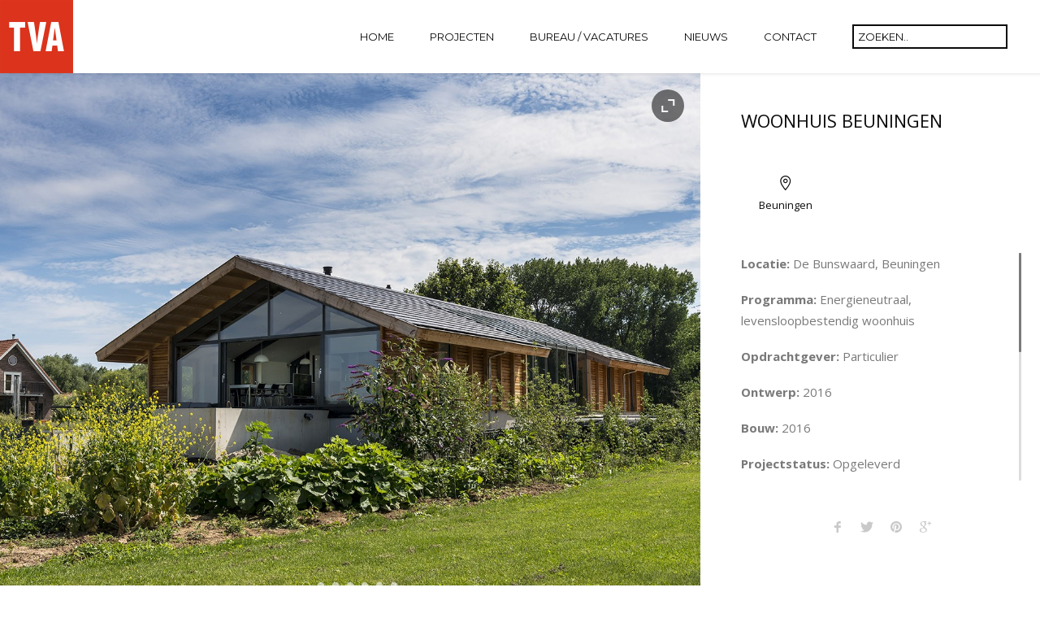

--- FILE ---
content_type: text/html; charset=UTF-8
request_url: https://www.tva-architecten.nl/project/woonhuis-beuningen/
body_size: 11370
content:
<!DOCTYPE html>
<html lang="nl-NL">
	<head>
		<meta http-equiv="content-type" content="text/html;charset=UTF-8" />
		<meta name="viewport" content="width=device-width, initial-scale=1, maximum-scale=1"/>
		<!--[if lte IE 8]>
		<script src="http://html5shiv.googlecode.com/svn/trunk/html5.js"></script>
		<![endif]-->
		<!--[if lt IE 8]>
			<script src="http://ie7-js.googlecode.com/svn/version/2.1(beta4)/IE8.js"></script>
		<![endif]-->
		<link rel="shortcut icon" href="https://www.tva-architecten.nl/wp-content/themes/bauhaus/favicon.ico" type="image/x-icon" />
        <link rel="apple-touch-icon-precomposed" sizes="144x144" href="https://www.tva-architecten.nl/wp-content/themes/bauhaus/apple-touch-icon-144x144.png" />
        <link rel="apple-touch-icon-precomposed" sizes="152x152" href="https://www.tva-architecten.nl/wp-content/themes/bauhaus/apple-touch-icon-152x152.png" />
        <link rel="icon" type="image/png" href="https://www.tva-architecten.nl/wp-content/themes/bauhaus/favicon-32x32.png" sizes="32x32" />
        <link rel="icon" type="image/png" href="https://www.tva-architecten.nl/wp-content/themes/bauhaus/favicon-16x16.png" sizes="16x16" />

        <link rel="alternate" type="application/rss+xml" title="TVA architecten RSS Feed" href="https://www.tva-architecten.nl/feed/">

        <!-- wp_header -->
        <meta name='robots' content='index, follow, max-image-preview:large, max-snippet:-1, max-video-preview:-1' />

	<!-- This site is optimized with the Yoast SEO plugin v26.7 - https://yoast.com/wordpress/plugins/seo/ -->
	<title>Woonhuis Beuningen - TVA architecten</title>
<link data-rocket-preload as="style" href="https://fonts.googleapis.com/css?family=Montserrat%3Aregular%2C700%7COpen%20Sans%3A300%2Cregular%2C700&#038;display=swap" rel="preload">
<link href="https://fonts.googleapis.com/css?family=Montserrat%3Aregular%2C700%7COpen%20Sans%3A300%2Cregular%2C700&#038;display=swap" media="print" onload="this.media=&#039;all&#039;" rel="stylesheet">
<noscript data-wpr-hosted-gf-parameters=""><link rel="stylesheet" href="https://fonts.googleapis.com/css?family=Montserrat%3Aregular%2C700%7COpen%20Sans%3A300%2Cregular%2C700&#038;display=swap"></noscript>
	<link rel="canonical" href="https://www.tva-architecten.nl/project/woonhuis-beuningen/" />
	<meta property="og:locale" content="nl_NL" />
	<meta property="og:type" content="article" />
	<meta property="og:title" content="Woonhuis Beuningen - TVA architecten" />
	<meta property="og:description" content="Locatie: De Bunswaard, Beuningen Programma: Energieneutraal, levensloopbestendig woonhuis Opdrachtgever: Particulier Ontwerp: 2016 Bouw: 2016 Projectstatus: Opgeleverd Toelichting: De vrijstaande woning ligt in De Bunswaard; een uiterwaard met een oude steenfabriek. De woning verwijst naar de oude droogschuren die vroeger op de locatie stonden. De begane grond van de woning is opgetild. Zo ligt de woning hoog en droog op een &#8217;terp&#8217; en is het uitzicht..." />
	<meta property="og:url" content="https://www.tva-architecten.nl/project/woonhuis-beuningen/" />
	<meta property="og:site_name" content="TVA architecten" />
	<meta property="article:modified_time" content="2024-10-14T13:21:49+00:00" />
	<meta property="og:image" content="https://www.tva-architecten.nl/wp-content/uploads/2022/10/1601_foto_ext04.jpg" />
	<meta property="og:image:width" content="1200" />
	<meta property="og:image:height" content="800" />
	<meta property="og:image:type" content="image/jpeg" />
	<meta name="twitter:card" content="summary_large_image" />
	<meta name="twitter:label1" content="Geschatte leestijd" />
	<meta name="twitter:data1" content="1 minuut" />
	<script type="application/ld+json" class="yoast-schema-graph">{"@context":"https://schema.org","@graph":[{"@type":"WebPage","@id":"https://www.tva-architecten.nl/project/woonhuis-beuningen/","url":"https://www.tva-architecten.nl/project/woonhuis-beuningen/","name":"Woonhuis Beuningen - TVA architecten","isPartOf":{"@id":"https://www.tva-architecten.nl/#website"},"primaryImageOfPage":{"@id":"https://www.tva-architecten.nl/project/woonhuis-beuningen/#primaryimage"},"image":{"@id":"https://www.tva-architecten.nl/project/woonhuis-beuningen/#primaryimage"},"thumbnailUrl":"https://www.tva-architecten.nl/wp-content/uploads/2022/10/1601_foto_ext04.jpg","datePublished":"2019-03-05T09:48:37+00:00","dateModified":"2024-10-14T13:21:49+00:00","breadcrumb":{"@id":"https://www.tva-architecten.nl/project/woonhuis-beuningen/#breadcrumb"},"inLanguage":"nl-NL","potentialAction":[{"@type":"ReadAction","target":["https://www.tva-architecten.nl/project/woonhuis-beuningen/"]}]},{"@type":"ImageObject","inLanguage":"nl-NL","@id":"https://www.tva-architecten.nl/project/woonhuis-beuningen/#primaryimage","url":"https://www.tva-architecten.nl/wp-content/uploads/2022/10/1601_foto_ext04.jpg","contentUrl":"https://www.tva-architecten.nl/wp-content/uploads/2022/10/1601_foto_ext04.jpg","width":1200,"height":800},{"@type":"BreadcrumbList","@id":"https://www.tva-architecten.nl/project/woonhuis-beuningen/#breadcrumb","itemListElement":[{"@type":"ListItem","position":1,"name":"Home","item":"https://www.tva-architecten.nl/"},{"@type":"ListItem","position":2,"name":"Projects","item":"https://www.tva-architecten.nl/project/"},{"@type":"ListItem","position":3,"name":"Woonhuis Beuningen"}]},{"@type":"WebSite","@id":"https://www.tva-architecten.nl/#website","url":"https://www.tva-architecten.nl/","name":"TVA architecten","description":"Met een team van ongeveer twaalf personen werken we vol enthousiasme en ontwerpen we woningbouw in alle sectoren, bedrijfspanden en (semi-)openbare gebouwen.","potentialAction":[{"@type":"SearchAction","target":{"@type":"EntryPoint","urlTemplate":"https://www.tva-architecten.nl/?s={search_term_string}"},"query-input":{"@type":"PropertyValueSpecification","valueRequired":true,"valueName":"search_term_string"}}],"inLanguage":"nl-NL"}]}</script>
	<!-- / Yoast SEO plugin. -->


<link rel='dns-prefetch' href='//fonts.googleapis.com' />
<link rel='dns-prefetch' href='//maxcdn.bootstrapcdn.com' />
<link href='https://fonts.gstatic.com' crossorigin rel='preconnect' />
<link rel="alternate" type="application/rss+xml" title="TVA architecten &raquo; feed" href="https://www.tva-architecten.nl/feed/" />
<link rel="alternate" type="application/rss+xml" title="TVA architecten &raquo; reacties feed" href="https://www.tva-architecten.nl/comments/feed/" />
<link rel="alternate" title="oEmbed (JSON)" type="application/json+oembed" href="https://www.tva-architecten.nl/wp-json/oembed/1.0/embed?url=https%3A%2F%2Fwww.tva-architecten.nl%2Fproject%2Fwoonhuis-beuningen%2F" />
<link rel="alternate" title="oEmbed (XML)" type="text/xml+oembed" href="https://www.tva-architecten.nl/wp-json/oembed/1.0/embed?url=https%3A%2F%2Fwww.tva-architecten.nl%2Fproject%2Fwoonhuis-beuningen%2F&#038;format=xml" />
<style id='wp-img-auto-sizes-contain-inline-css' type='text/css'>
img:is([sizes=auto i],[sizes^="auto," i]){contain-intrinsic-size:3000px 1500px}
/*# sourceURL=wp-img-auto-sizes-contain-inline-css */
</style>

<style id='wp-emoji-styles-inline-css' type='text/css'>

	img.wp-smiley, img.emoji {
		display: inline !important;
		border: none !important;
		box-shadow: none !important;
		height: 1em !important;
		width: 1em !important;
		margin: 0 0.07em !important;
		vertical-align: -0.1em !important;
		background: none !important;
		padding: 0 !important;
	}
/*# sourceURL=wp-emoji-styles-inline-css */
</style>
<style id='wp-block-library-inline-css' type='text/css'>
:root{--wp-block-synced-color:#7a00df;--wp-block-synced-color--rgb:122,0,223;--wp-bound-block-color:var(--wp-block-synced-color);--wp-editor-canvas-background:#ddd;--wp-admin-theme-color:#007cba;--wp-admin-theme-color--rgb:0,124,186;--wp-admin-theme-color-darker-10:#006ba1;--wp-admin-theme-color-darker-10--rgb:0,107,160.5;--wp-admin-theme-color-darker-20:#005a87;--wp-admin-theme-color-darker-20--rgb:0,90,135;--wp-admin-border-width-focus:2px}@media (min-resolution:192dpi){:root{--wp-admin-border-width-focus:1.5px}}.wp-element-button{cursor:pointer}:root .has-very-light-gray-background-color{background-color:#eee}:root .has-very-dark-gray-background-color{background-color:#313131}:root .has-very-light-gray-color{color:#eee}:root .has-very-dark-gray-color{color:#313131}:root .has-vivid-green-cyan-to-vivid-cyan-blue-gradient-background{background:linear-gradient(135deg,#00d084,#0693e3)}:root .has-purple-crush-gradient-background{background:linear-gradient(135deg,#34e2e4,#4721fb 50%,#ab1dfe)}:root .has-hazy-dawn-gradient-background{background:linear-gradient(135deg,#faaca8,#dad0ec)}:root .has-subdued-olive-gradient-background{background:linear-gradient(135deg,#fafae1,#67a671)}:root .has-atomic-cream-gradient-background{background:linear-gradient(135deg,#fdd79a,#004a59)}:root .has-nightshade-gradient-background{background:linear-gradient(135deg,#330968,#31cdcf)}:root .has-midnight-gradient-background{background:linear-gradient(135deg,#020381,#2874fc)}:root{--wp--preset--font-size--normal:16px;--wp--preset--font-size--huge:42px}.has-regular-font-size{font-size:1em}.has-larger-font-size{font-size:2.625em}.has-normal-font-size{font-size:var(--wp--preset--font-size--normal)}.has-huge-font-size{font-size:var(--wp--preset--font-size--huge)}.has-text-align-center{text-align:center}.has-text-align-left{text-align:left}.has-text-align-right{text-align:right}.has-fit-text{white-space:nowrap!important}#end-resizable-editor-section{display:none}.aligncenter{clear:both}.items-justified-left{justify-content:flex-start}.items-justified-center{justify-content:center}.items-justified-right{justify-content:flex-end}.items-justified-space-between{justify-content:space-between}.screen-reader-text{border:0;clip-path:inset(50%);height:1px;margin:-1px;overflow:hidden;padding:0;position:absolute;width:1px;word-wrap:normal!important}.screen-reader-text:focus{background-color:#ddd;clip-path:none;color:#444;display:block;font-size:1em;height:auto;left:5px;line-height:normal;padding:15px 23px 14px;text-decoration:none;top:5px;width:auto;z-index:100000}html :where(.has-border-color){border-style:solid}html :where([style*=border-top-color]){border-top-style:solid}html :where([style*=border-right-color]){border-right-style:solid}html :where([style*=border-bottom-color]){border-bottom-style:solid}html :where([style*=border-left-color]){border-left-style:solid}html :where([style*=border-width]){border-style:solid}html :where([style*=border-top-width]){border-top-style:solid}html :where([style*=border-right-width]){border-right-style:solid}html :where([style*=border-bottom-width]){border-bottom-style:solid}html :where([style*=border-left-width]){border-left-style:solid}html :where(img[class*=wp-image-]){height:auto;max-width:100%}:where(figure){margin:0 0 1em}html :where(.is-position-sticky){--wp-admin--admin-bar--position-offset:var(--wp-admin--admin-bar--height,0px)}@media screen and (max-width:600px){html :where(.is-position-sticky){--wp-admin--admin-bar--position-offset:0px}}

/*# sourceURL=wp-block-library-inline-css */
</style><style id='global-styles-inline-css' type='text/css'>
:root{--wp--preset--aspect-ratio--square: 1;--wp--preset--aspect-ratio--4-3: 4/3;--wp--preset--aspect-ratio--3-4: 3/4;--wp--preset--aspect-ratio--3-2: 3/2;--wp--preset--aspect-ratio--2-3: 2/3;--wp--preset--aspect-ratio--16-9: 16/9;--wp--preset--aspect-ratio--9-16: 9/16;--wp--preset--color--black: #000000;--wp--preset--color--cyan-bluish-gray: #abb8c3;--wp--preset--color--white: #ffffff;--wp--preset--color--pale-pink: #f78da7;--wp--preset--color--vivid-red: #cf2e2e;--wp--preset--color--luminous-vivid-orange: #ff6900;--wp--preset--color--luminous-vivid-amber: #fcb900;--wp--preset--color--light-green-cyan: #7bdcb5;--wp--preset--color--vivid-green-cyan: #00d084;--wp--preset--color--pale-cyan-blue: #8ed1fc;--wp--preset--color--vivid-cyan-blue: #0693e3;--wp--preset--color--vivid-purple: #9b51e0;--wp--preset--gradient--vivid-cyan-blue-to-vivid-purple: linear-gradient(135deg,rgb(6,147,227) 0%,rgb(155,81,224) 100%);--wp--preset--gradient--light-green-cyan-to-vivid-green-cyan: linear-gradient(135deg,rgb(122,220,180) 0%,rgb(0,208,130) 100%);--wp--preset--gradient--luminous-vivid-amber-to-luminous-vivid-orange: linear-gradient(135deg,rgb(252,185,0) 0%,rgb(255,105,0) 100%);--wp--preset--gradient--luminous-vivid-orange-to-vivid-red: linear-gradient(135deg,rgb(255,105,0) 0%,rgb(207,46,46) 100%);--wp--preset--gradient--very-light-gray-to-cyan-bluish-gray: linear-gradient(135deg,rgb(238,238,238) 0%,rgb(169,184,195) 100%);--wp--preset--gradient--cool-to-warm-spectrum: linear-gradient(135deg,rgb(74,234,220) 0%,rgb(151,120,209) 20%,rgb(207,42,186) 40%,rgb(238,44,130) 60%,rgb(251,105,98) 80%,rgb(254,248,76) 100%);--wp--preset--gradient--blush-light-purple: linear-gradient(135deg,rgb(255,206,236) 0%,rgb(152,150,240) 100%);--wp--preset--gradient--blush-bordeaux: linear-gradient(135deg,rgb(254,205,165) 0%,rgb(254,45,45) 50%,rgb(107,0,62) 100%);--wp--preset--gradient--luminous-dusk: linear-gradient(135deg,rgb(255,203,112) 0%,rgb(199,81,192) 50%,rgb(65,88,208) 100%);--wp--preset--gradient--pale-ocean: linear-gradient(135deg,rgb(255,245,203) 0%,rgb(182,227,212) 50%,rgb(51,167,181) 100%);--wp--preset--gradient--electric-grass: linear-gradient(135deg,rgb(202,248,128) 0%,rgb(113,206,126) 100%);--wp--preset--gradient--midnight: linear-gradient(135deg,rgb(2,3,129) 0%,rgb(40,116,252) 100%);--wp--preset--font-size--small: 13px;--wp--preset--font-size--medium: 20px;--wp--preset--font-size--large: 36px;--wp--preset--font-size--x-large: 42px;--wp--preset--spacing--20: 0.44rem;--wp--preset--spacing--30: 0.67rem;--wp--preset--spacing--40: 1rem;--wp--preset--spacing--50: 1.5rem;--wp--preset--spacing--60: 2.25rem;--wp--preset--spacing--70: 3.38rem;--wp--preset--spacing--80: 5.06rem;--wp--preset--shadow--natural: 6px 6px 9px rgba(0, 0, 0, 0.2);--wp--preset--shadow--deep: 12px 12px 50px rgba(0, 0, 0, 0.4);--wp--preset--shadow--sharp: 6px 6px 0px rgba(0, 0, 0, 0.2);--wp--preset--shadow--outlined: 6px 6px 0px -3px rgb(255, 255, 255), 6px 6px rgb(0, 0, 0);--wp--preset--shadow--crisp: 6px 6px 0px rgb(0, 0, 0);}:where(.is-layout-flex){gap: 0.5em;}:where(.is-layout-grid){gap: 0.5em;}body .is-layout-flex{display: flex;}.is-layout-flex{flex-wrap: wrap;align-items: center;}.is-layout-flex > :is(*, div){margin: 0;}body .is-layout-grid{display: grid;}.is-layout-grid > :is(*, div){margin: 0;}:where(.wp-block-columns.is-layout-flex){gap: 2em;}:where(.wp-block-columns.is-layout-grid){gap: 2em;}:where(.wp-block-post-template.is-layout-flex){gap: 1.25em;}:where(.wp-block-post-template.is-layout-grid){gap: 1.25em;}.has-black-color{color: var(--wp--preset--color--black) !important;}.has-cyan-bluish-gray-color{color: var(--wp--preset--color--cyan-bluish-gray) !important;}.has-white-color{color: var(--wp--preset--color--white) !important;}.has-pale-pink-color{color: var(--wp--preset--color--pale-pink) !important;}.has-vivid-red-color{color: var(--wp--preset--color--vivid-red) !important;}.has-luminous-vivid-orange-color{color: var(--wp--preset--color--luminous-vivid-orange) !important;}.has-luminous-vivid-amber-color{color: var(--wp--preset--color--luminous-vivid-amber) !important;}.has-light-green-cyan-color{color: var(--wp--preset--color--light-green-cyan) !important;}.has-vivid-green-cyan-color{color: var(--wp--preset--color--vivid-green-cyan) !important;}.has-pale-cyan-blue-color{color: var(--wp--preset--color--pale-cyan-blue) !important;}.has-vivid-cyan-blue-color{color: var(--wp--preset--color--vivid-cyan-blue) !important;}.has-vivid-purple-color{color: var(--wp--preset--color--vivid-purple) !important;}.has-black-background-color{background-color: var(--wp--preset--color--black) !important;}.has-cyan-bluish-gray-background-color{background-color: var(--wp--preset--color--cyan-bluish-gray) !important;}.has-white-background-color{background-color: var(--wp--preset--color--white) !important;}.has-pale-pink-background-color{background-color: var(--wp--preset--color--pale-pink) !important;}.has-vivid-red-background-color{background-color: var(--wp--preset--color--vivid-red) !important;}.has-luminous-vivid-orange-background-color{background-color: var(--wp--preset--color--luminous-vivid-orange) !important;}.has-luminous-vivid-amber-background-color{background-color: var(--wp--preset--color--luminous-vivid-amber) !important;}.has-light-green-cyan-background-color{background-color: var(--wp--preset--color--light-green-cyan) !important;}.has-vivid-green-cyan-background-color{background-color: var(--wp--preset--color--vivid-green-cyan) !important;}.has-pale-cyan-blue-background-color{background-color: var(--wp--preset--color--pale-cyan-blue) !important;}.has-vivid-cyan-blue-background-color{background-color: var(--wp--preset--color--vivid-cyan-blue) !important;}.has-vivid-purple-background-color{background-color: var(--wp--preset--color--vivid-purple) !important;}.has-black-border-color{border-color: var(--wp--preset--color--black) !important;}.has-cyan-bluish-gray-border-color{border-color: var(--wp--preset--color--cyan-bluish-gray) !important;}.has-white-border-color{border-color: var(--wp--preset--color--white) !important;}.has-pale-pink-border-color{border-color: var(--wp--preset--color--pale-pink) !important;}.has-vivid-red-border-color{border-color: var(--wp--preset--color--vivid-red) !important;}.has-luminous-vivid-orange-border-color{border-color: var(--wp--preset--color--luminous-vivid-orange) !important;}.has-luminous-vivid-amber-border-color{border-color: var(--wp--preset--color--luminous-vivid-amber) !important;}.has-light-green-cyan-border-color{border-color: var(--wp--preset--color--light-green-cyan) !important;}.has-vivid-green-cyan-border-color{border-color: var(--wp--preset--color--vivid-green-cyan) !important;}.has-pale-cyan-blue-border-color{border-color: var(--wp--preset--color--pale-cyan-blue) !important;}.has-vivid-cyan-blue-border-color{border-color: var(--wp--preset--color--vivid-cyan-blue) !important;}.has-vivid-purple-border-color{border-color: var(--wp--preset--color--vivid-purple) !important;}.has-vivid-cyan-blue-to-vivid-purple-gradient-background{background: var(--wp--preset--gradient--vivid-cyan-blue-to-vivid-purple) !important;}.has-light-green-cyan-to-vivid-green-cyan-gradient-background{background: var(--wp--preset--gradient--light-green-cyan-to-vivid-green-cyan) !important;}.has-luminous-vivid-amber-to-luminous-vivid-orange-gradient-background{background: var(--wp--preset--gradient--luminous-vivid-amber-to-luminous-vivid-orange) !important;}.has-luminous-vivid-orange-to-vivid-red-gradient-background{background: var(--wp--preset--gradient--luminous-vivid-orange-to-vivid-red) !important;}.has-very-light-gray-to-cyan-bluish-gray-gradient-background{background: var(--wp--preset--gradient--very-light-gray-to-cyan-bluish-gray) !important;}.has-cool-to-warm-spectrum-gradient-background{background: var(--wp--preset--gradient--cool-to-warm-spectrum) !important;}.has-blush-light-purple-gradient-background{background: var(--wp--preset--gradient--blush-light-purple) !important;}.has-blush-bordeaux-gradient-background{background: var(--wp--preset--gradient--blush-bordeaux) !important;}.has-luminous-dusk-gradient-background{background: var(--wp--preset--gradient--luminous-dusk) !important;}.has-pale-ocean-gradient-background{background: var(--wp--preset--gradient--pale-ocean) !important;}.has-electric-grass-gradient-background{background: var(--wp--preset--gradient--electric-grass) !important;}.has-midnight-gradient-background{background: var(--wp--preset--gradient--midnight) !important;}.has-small-font-size{font-size: var(--wp--preset--font-size--small) !important;}.has-medium-font-size{font-size: var(--wp--preset--font-size--medium) !important;}.has-large-font-size{font-size: var(--wp--preset--font-size--large) !important;}.has-x-large-font-size{font-size: var(--wp--preset--font-size--x-large) !important;}
/*# sourceURL=global-styles-inline-css */
</style>

<style id='classic-theme-styles-inline-css' type='text/css'>
/*! This file is auto-generated */
.wp-block-button__link{color:#fff;background-color:#32373c;border-radius:9999px;box-shadow:none;text-decoration:none;padding:calc(.667em + 2px) calc(1.333em + 2px);font-size:1.125em}.wp-block-file__button{background:#32373c;color:#fff;text-decoration:none}
/*# sourceURL=/wp-includes/css/classic-themes.min.css */
</style>
<link rel='stylesheet' id='seoaic_front_main_css-css' href='https://www.tva-architecten.nl/wp-content/plugins/seoai-client/assets/css/front.min.css?ver=2.21.24' type='text/css' media='all' />
<style id='seoaic_front_main_css-inline-css' type='text/css'>

            .seoaic-multistep-form {
                border-radius: 0px !important;
                border: 0px solid #000 !important;
            }

            .seoaic-multistep-form .seoaic-ms-chat-header {
                background: #000;
                color: #fff;
            }

            .seoaic-multistep-form .seoaic-ms-steps-wrapper {
                background-color: #fff !important;
            }

            div.seoaic-multistep-form .seoaic-ms-step-question {
                background: #fff;
                color: #100717;
                font-size: 13px;
                border-radius: 0px;
                border: 0px solid #000 !important;
            }

            .seoaic-multistep-form .seoaic-ms-text-message-wrapper {
                background: #fff;
                color: #100717;
                font-size: 13px ;
                border-radius: 0px;
                border: 0px solid #000;
            }
            .seoaic-multistep-form .seoaic-ms-multi-items-wrapper label {
                background: #fff;
                color: #100717;
                font-size: 13px;
                border-radius: 0px;
                border: 0px solid #000;
            }

            .seoaic-multistep-form .seoaic-ms-textarea-content textarea {
                border-radius: 0px;
                outline: 1px solid #fff;
            }

            .seoaic-multistep-form .seoaic-ms-contact-fields-wrapper {
                background: #fff;
                border-radius: 0px;
                border: 0px solid #000;
            }

            .seoaic-multistep-form .seoaic-ms-contact-field {
                border-radius: 0px;
                outline: 1px solid #fff;
                font-size: 13px;
            }

            .seoaic-multistep-form .seoaic-ms-contact-field-content label {
                color: #100717;
                font-size: 13px;
            }

            .seoaic-multistep-form .seoaic-ms-buttons-wrapper button {
                background: #fff !important;
                color: #100717 !important;
                font-size: 13px !important;
                border-radius: 0px !important;
                border: 0px solid #000 !important;
            }

            .seoaic-multistep-form .seoaic-ms-answer-item {
                background: #fff;
                color: #100717;
                font-size: 13px;
                border-radius: 0px;
                border: 0px solid #000;
            }

            .seoaic-multistep-form .seoaic-ms-bot-icon.show {
                background-color: #000;
                background-size: 100% 100%;
                background-position: center center;
                background-repeat: no-repeat;
                border-radius: 0px;
                border: 0px solid #000;
                width: 46px;
                height: 46px;
                left: 0;
                box-sizing: content-box;
            }

            .seoaic-multistep-form .seoaic-multistep-progress {
                height: 5px;
                background-color: #000;
            }

            .seoaic-ms-open,
            .seoaic-ms-closed-msg {
                background-color: #000;
                color: #fff;
            }

            .seoaic-ms-closed-msg-close-icon {
                color: #fff;
            }

            .seoaic-ms-clised-msg-connector {
                background-color: #000;
            }
        


            .seoaic-ia-buttons-content button {
                background: #fff;
                color: #100717;
                font-size: 13px;
                border-radius: 0px;
                border: 0px solid #000;
            }

            .seoaic-ia-multi-items-wrapper label {
                background: #fff;
                color: #100717;
                font-size: 13px;
                border-radius: 0px;
                border: 0px solid #000;
            }

            .seoaic-ia-textarea-content textarea {
                border-radius: 0px;
                outline: 1px solid #fff;
            }

        
/*# sourceURL=seoaic_front_main_css-inline-css */
</style>
<link rel='stylesheet' id='dashicons-css' href='https://www.tva-architecten.nl/wp-includes/css/dashicons.min.css?ver=6.9' type='text/css' media='all' />
<link rel='stylesheet' id='admin-css-css' href='https://www.tva-architecten.nl/wp-content/plugins/uni-user-avatar/css/uniavatar-styles-front.css?ver=6.9' type='text/css' media='all' />
<link rel='stylesheet' id='font-awesome-css' href='//maxcdn.bootstrapcdn.com/font-awesome/4.4.0/css/font-awesome.min.css?ver=6.9' type='text/css' media='all' />
<link rel='stylesheet' id='ball-clip-rotate-style-css' href='https://www.tva-architecten.nl/wp-content/themes/bauhaus/css/ball-clip-rotate.css?ver=6.9' type='text/css' media='all' />
<link rel='stylesheet' id='bxslider-style-css' href='https://www.tva-architecten.nl/wp-content/themes/bauhaus/css/bxslider.css?ver=6.9' type='text/css' media='all' />
<link rel='stylesheet' id='fancybox-style-css' href='https://www.tva-architecten.nl/wp-content/themes/bauhaus/css/fancybox.css?ver=6.9' type='text/css' media='all' />
<link rel='stylesheet' id='jscrollpane-style-css' href='https://www.tva-architecten.nl/wp-content/themes/bauhaus/css/jscrollpane.css?ver=6.9' type='text/css' media='all' />
<link rel='stylesheet' id='unitheme-style-css' href='https://www.tva-architecten.nl/wp-content/themes/bauhaus/style.css?ver=1.1.0' type='text/css' media='all' />
<link rel='stylesheet' id='unitheme-adaptive-css' href='https://www.tva-architecten.nl/wp-content/themes/bauhaus/css/adaptive.css?ver=1.1.0' type='text/css' media='screen' />



























<link rel="https://api.w.org/" href="https://www.tva-architecten.nl/wp-json/" /><link rel="EditURI" type="application/rsd+xml" title="RSD" href="https://www.tva-architecten.nl/xmlrpc.php?rsd" />
<meta name="generator" content="WordPress 6.9" />
<link rel='shortlink' href='https://www.tva-architecten.nl/?p=3633' />
<meta name="google-site-verification" content="J51LprO_diETdOz7S8Deow_-Q4TYz0zcWj7Ee1S7dPo" />
    <style type="text/css">
        #TB_window, #TB_overlay {z-index:9999!important;}
    </style>
    <link rel="icon" href="https://www.tva-architecten.nl/wp-content/uploads/2021/08/cropped-Logo_210506_TVA_512x512-32x32.png" sizes="32x32" />
<link rel="icon" href="https://www.tva-architecten.nl/wp-content/uploads/2021/08/cropped-Logo_210506_TVA_512x512-192x192.png" sizes="192x192" />
<link rel="apple-touch-icon" href="https://www.tva-architecten.nl/wp-content/uploads/2021/08/cropped-Logo_210506_TVA_512x512-180x180.png" />
<meta name="msapplication-TileImage" content="https://www.tva-architecten.nl/wp-content/uploads/2021/08/cropped-Logo_210506_TVA_512x512-270x270.png" />
<noscript><style id="rocket-lazyload-nojs-css">.rll-youtube-player, [data-lazy-src]{display:none !important;}</style></noscript>
	<meta name="generator" content="WP Rocket 3.20.3" data-wpr-features="wpr_minify_concatenate_js wpr_lazyload_images wpr_desktop" /></head>
<body class="wp-singular uni_project-template-default single single-uni_project postid-3633 wp-theme-bauhaus">
    	<header data-rocket-location-hash="a9d8c198de5a7e5b15bbb2404c5070ce" class="header1 clear">
        		<a href="https://www.tva-architecten.nl/" title="TVA architecten" class="logo clear" style="height:90px;padding-left:90px;line-height:90px;">
                            <img class="mainLogo" src="data:image/svg+xml,%3Csvg%20xmlns='http://www.w3.org/2000/svg'%20viewBox='0%200%2090%2090'%3E%3C/svg%3E" width="90" height="90" alt="TVA architecten" data-lazy-src="https://www.tva-architecten.nl/wp-content/uploads/2021/08/cropped-Logo_210506_TVA_512x512-90x90.png"><noscript><img class="mainLogo" src="https://www.tva-architecten.nl/wp-content/uploads/2021/08/cropped-Logo_210506_TVA_512x512-90x90.png" width="90" height="90" alt="TVA architecten"></noscript>
                                </a>
        
                <style type="text/css">
            .mainmenu {margin-top: 37px!important;}
        </style>
        <ul id="menu-menu-1" class="mainmenu clear"><li id="menu-item-440" class="menu-item menu-item-type-post_type menu-item-object-page menu-item-home menu-item-440"><a href="https://www.tva-architecten.nl/">Home</a></li>
<li id="menu-item-436" class="menu-item menu-item-type-post_type menu-item-object-page menu-item-436"><a href="https://www.tva-architecten.nl/projecten/">Projecten</a></li>
<li id="menu-item-438" class="menu-item menu-item-type-post_type menu-item-object-page menu-item-has-children menu-item-438"><a href="https://www.tva-architecten.nl/bureau/">Bureau / vacatures</a>
<ul class="sub-menu">
	<li id="menu-item-518" class="menu-item menu-item-type-post_type menu-item-object-page menu-item-518"><a href="https://www.tva-architecten.nl/bureau/medewerkers/">Medewerkers</a></li>
	<li id="menu-item-5979" class="menu-item menu-item-type-post_type menu-item-object-page menu-item-5979"><a href="https://www.tva-architecten.nl/vacatures/">Vacatures</a></li>
</ul>
</li>
<li id="menu-item-486" class="menu-item menu-item-type-post_type menu-item-object-page menu-item-486"><a href="https://www.tva-architecten.nl/nieuws/">Nieuws</a></li>
<li id="menu-item-437" class="menu-item menu-item-type-post_type menu-item-object-page menu-item-437"><a href="https://www.tva-architecten.nl/contact/">Contact</a></li>
<li class='menu-header-search'><form action='/' id='searchform' method='get'><input type='text' name='s' id='s' placeholder='Zoeken..'></form></li></ul>        
		<a href="#" title="Menu" class="showMobileMenu">
			<span></span>
			<span></span>
			<span></span>
			<span></span>
		</a>
		<a href="#" title="Close menu" class="closeMobileMenu"></a>
	</header>
	<section data-rocket-location-hash="dd52a497a9f793f1bc5715c5c027b0cd" class="container">

    
		<div data-rocket-location-hash="d26f2703e659d66950924d3a3f8d39aa" class="singleProjectWrap clear">

        			<div data-rocket-location-hash="e2c71373de292f52bf3afeb7fa16f70d" class="singleProjectGallery">
            				<a href="https://www.tva-architecten.nl/projecten/" class="backToPortfolio"></a>
            				<a href="#" class="fullScreen"></a>
				<a href="#" class="smallScreen"></a>
				<div class="singleProjectGallerySlider">
					<ul>
                    						<li data-bg="https://www.tva-architecten.nl/wp-content/uploads/2019/07/1601_foto_ext01.jpg" class="rocket-lazyload" data-slide="0" style=""></li>
                    						<li data-bg="https://www.tva-architecten.nl/wp-content/uploads/2016/06/1601_foto_ext02.jpg" class="rocket-lazyload" data-slide="1" style=""></li>
                    						<li data-bg="https://www.tva-architecten.nl/wp-content/uploads/2016/06/1601_foto_ext03.jpg" class="rocket-lazyload" data-slide="2" style=""></li>
                    						<li data-bg="https://www.tva-architecten.nl/wp-content/uploads/2016/06/1601_foto_int01.jpg" class="rocket-lazyload" data-slide="3" style=""></li>
                    						<li data-bg="https://www.tva-architecten.nl/wp-content/uploads/2016/06/1601_foto_int04.jpg" class="rocket-lazyload" data-slide="4" style=""></li>
                    						<li data-bg="https://www.tva-architecten.nl/wp-content/uploads/2016/06/1601_foto_int02.jpg" class="rocket-lazyload" data-slide="5" style=""></li>
                    						<li data-bg="https://www.tva-architecten.nl/wp-content/uploads/2016/06/1601_foto_int03.jpg" class="rocket-lazyload" data-slide="6" style=""></li>
                    					</ul>
				</div>
				<div class="projectGalleryThumb" id="projectGalleryPager">
					<ul>
                    						<li data-slide="0" class="active"><a href="#"><img src="data:image/svg+xml,%3Csvg%20xmlns='http://www.w3.org/2000/svg'%20viewBox='0%200%200%200'%3E%3C/svg%3E" alt="Woonhuis Beuningen" data-lazy-src="https://www.tva-architecten.nl/wp-content/uploads/2019/07/1601_foto_ext01-198x132.jpg" /><noscript><img src="https://www.tva-architecten.nl/wp-content/uploads/2019/07/1601_foto_ext01-198x132.jpg" alt="Woonhuis Beuningen" /></noscript></a></li>
                    						<li data-slide="1"><a href="#"><img src="data:image/svg+xml,%3Csvg%20xmlns='http://www.w3.org/2000/svg'%20viewBox='0%200%200%200'%3E%3C/svg%3E" alt="Woonhuis Beuningen" data-lazy-src="https://www.tva-architecten.nl/wp-content/uploads/2016/06/1601_foto_ext02-198x132.jpg" /><noscript><img src="https://www.tva-architecten.nl/wp-content/uploads/2016/06/1601_foto_ext02-198x132.jpg" alt="Woonhuis Beuningen" /></noscript></a></li>
                    						<li data-slide="2"><a href="#"><img src="data:image/svg+xml,%3Csvg%20xmlns='http://www.w3.org/2000/svg'%20viewBox='0%200%200%200'%3E%3C/svg%3E" alt="Woonhuis Beuningen" data-lazy-src="https://www.tva-architecten.nl/wp-content/uploads/2016/06/1601_foto_ext03-198x132.jpg" /><noscript><img src="https://www.tva-architecten.nl/wp-content/uploads/2016/06/1601_foto_ext03-198x132.jpg" alt="Woonhuis Beuningen" /></noscript></a></li>
                    						<li data-slide="3"><a href="#"><img src="data:image/svg+xml,%3Csvg%20xmlns='http://www.w3.org/2000/svg'%20viewBox='0%200%200%200'%3E%3C/svg%3E" alt="Woonhuis Beuningen" data-lazy-src="https://www.tva-architecten.nl/wp-content/uploads/2016/06/1601_foto_int01-198x132.jpg" /><noscript><img src="https://www.tva-architecten.nl/wp-content/uploads/2016/06/1601_foto_int01-198x132.jpg" alt="Woonhuis Beuningen" /></noscript></a></li>
                    						<li data-slide="4"><a href="#"><img src="data:image/svg+xml,%3Csvg%20xmlns='http://www.w3.org/2000/svg'%20viewBox='0%200%200%200'%3E%3C/svg%3E" alt="Woonhuis Beuningen" data-lazy-src="https://www.tva-architecten.nl/wp-content/uploads/2016/06/1601_foto_int04-198x132.jpg" /><noscript><img src="https://www.tva-architecten.nl/wp-content/uploads/2016/06/1601_foto_int04-198x132.jpg" alt="Woonhuis Beuningen" /></noscript></a></li>
                    						<li data-slide="5"><a href="#"><img src="data:image/svg+xml,%3Csvg%20xmlns='http://www.w3.org/2000/svg'%20viewBox='0%200%200%200'%3E%3C/svg%3E" alt="Woonhuis Beuningen" data-lazy-src="https://www.tva-architecten.nl/wp-content/uploads/2016/06/1601_foto_int02-198x132.jpg" /><noscript><img src="https://www.tva-architecten.nl/wp-content/uploads/2016/06/1601_foto_int02-198x132.jpg" alt="Woonhuis Beuningen" /></noscript></a></li>
                    						<li data-slide="6"><a href="#"><img src="data:image/svg+xml,%3Csvg%20xmlns='http://www.w3.org/2000/svg'%20viewBox='0%200%200%200'%3E%3C/svg%3E" alt="Woonhuis Beuningen" data-lazy-src="https://www.tva-architecten.nl/wp-content/uploads/2016/06/1601_foto_int03-198x132.jpg" /><noscript><img src="https://www.tva-architecten.nl/wp-content/uploads/2016/06/1601_foto_int03-198x132.jpg" alt="Woonhuis Beuningen" /></noscript></a></li>
                    					</ul>
				</div>
			</div>
			<div data-rocket-location-hash="6b5e13ce7804d0b4c87da002d73671df" class="singleProjectDesc post-3633 uni_project type-uni_project status-publish has-post-thumbnail hentry tag-288 uni_project_type-woningbouw uni_project_type-grondgebonden uni_project_type-particulier uni_project_location-beuningen uni_project_status-wonen-aan-het-water uni_project_year-67">
				<h1>Woonhuis Beuningen</h1>
				<div class="singleProjectDescWrap clear">
					<div class="singleProjectDescItem">
						<i class="iconLocation"></i>
        <p>Beuningen</p>					</div>
															<!--
					<div class="singleProjectDescItem">
						<i class="iconDate"></i>
        <p>2016</p>					</div> -->
				</div>
				<div class="singleProjectDescText">
					<p><strong>Locatie:</strong> De Bunswaard, Beuningen</p>
<p><strong>Programma:</strong> Energieneutraal, levensloopbestendig woonhuis</p>
<p><strong>Opdrachtgever:</strong> Particulier</p>
<p><strong>Ontwerp:</strong> 2016</p>
<p><strong>Bouw:</strong> 2016</p>
<p><strong>Projectstatus:</strong> Opgeleverd</p>
<p><strong>Toelichting:</strong> De vrijstaande woning ligt in De Bunswaard; een uiterwaard met een oude steenfabriek. De woning verwijst naar de oude droogschuren die vroeger op de locatie stonden. De begane grond van de woning is opgetild. Zo ligt de woning hoog en droog op een &#8217;terp&#8217; en is het uitzicht op de Waal optimaal. In het hart van de woning ligt een zonovergoten vide naar de kelder en een kas, hiermee wordt warmte opgeslagen en ontstaat een kelder met veel daglicht waardoor ook daar verblijfsruimtes gemaakt kunnen worden.</p>
				</div>
									<div class="projectShareLinks clear">
						<a href="http://www.facebook.com/sharer.php?u=http://https%3A%2F%2Fwww.tva-architecten.nl%2Fproject%2Fwoonhuis-beuningen%2F&t=Woonhuis+Beuningen">
							<svg xmlns="http://www.w3.org/2000/svg" xmlns:xlink="http://www.w3.org/1999/xlink" version="1.1" id="&#1057;&#1083;&#1086;&#1081;_1" x="0px" y="0px" width="16px" height="14px" viewBox="0 0 16 14" enable-background="new 0 0 16 14" xml:space="preserve">
								<path fill="#C9C9C9" class="socialShareIcon" d="M9.016 5.25h2.625v2.625H9.016V14H6.392V7.875H3.767V5.25h2.625V4.152c0-1.04 0.327-2.354 0.979-3.073 C8.021 0.4 8.8 0 9.8 0h1.834v2.625H9.805c-0.436 0-0.789 0.352-0.789 0.787V5.25z"/>
							</svg>
						</a>
						<a href="http://twitter.com/share?text=Woonhuis+Beuningen&url=http://https%3A%2F%2Fwww.tva-architecten.nl%2Fproject%2Fwoonhuis-beuningen%2F">
							<svg xmlns="http://www.w3.org/2000/svg" xmlns:xlink="http://www.w3.org/1999/xlink" version="1.1" id="&#1057;&#1083;&#1086;&#1081;_2" x="0px" y="0px" width="16px" height="14px" viewBox="0 0 16 14" enable-background="new 0 0 16 14" xml:space="preserve">
								<path fill="#C9C9C9" class="socialShareIcon" d="M16 2.039c-0.59 0.261-1.221 0.438-1.885 0.517c0.678-0.406 1.197-1.05 1.441-1.814 c-0.635 0.375-1.338 0.648-2.086 0.796c-0.598-0.639-1.449-1.037-2.393-1.037c-1.814 0-3.284 1.47-3.284 3.3 c0 0.3 0 0.5 0.1 0.748c-2.728-0.137-5.146-1.444-6.765-3.43C0.832 1.6 0.7 2.1 0.7 2.8 c0 1.1 0.6 2.1 1.5 2.731C1.592 5.5 1.1 5.3 0.6 5.07v0.041c0 1.6 1.1 2.9 2.6 3.2 C3.001 8.4 2.7 8.4 2.4 8.445c-0.212 0-0.417-0.021-0.618-0.061c0.417 1.3 1.6 2.3 3.1 2.3 c-1.123 0.879-2.539 1.403-4.076 1.403c-0.265 0-0.526-0.017-0.783-0.045c1.453 0.9 3.2 1.5 5 1.5 c6.037 0 9.338-5.001 9.338-9.338l-0.01-0.425C15.002 3.3 15.6 2.7 16 2"/>
							</svg>
						</a>
						<a href="http://pinterest.com/pin/create/button/?url=http://https%3A%2F%2Fwww.tva-architecten.nl%2Fproject%2Fwoonhuis-beuningen%2F&media=http://https%3A%2F%2Fwww.tva-architecten.nl%2Fwp-content%2Fuploads%2F2022%2F10%2F1601_foto_ext04.jpg&description=Woonhuis+Beuningen">
							<svg xmlns="http://www.w3.org/2000/svg" xmlns:xlink="http://www.w3.org/1999/xlink" version="1.1" id="&#1057;&#1083;&#1086;&#1081;_3" x="0px" y="0px" width="16px" height="14px" viewBox="0 0 16 14" enable-background="new 0 0 16 14" xml:space="preserve">
								<path fill="#C9C9C9" class="socialShareIcon" d="M8 0C4.134 0 1 3.1 1 7c0 2.9 1.7 5.3 4.2 6.411c-0.02-0.488-0.003-1.075 0.122-1.607 c0.134-0.568 0.9-3.814 0.9-3.814S5.989 7.5 6 6.882c0-1.038 0.602-1.812 1.35-1.812c0.637 0 0.9 0.5 0.9 1.1 c0 0.64-0.408 1.597-0.618 2.484C7.49 9.3 8 10 8.8 9.953c1.327 0 2.219-1.703 2.219-3.721 c0-1.534-1.033-2.683-2.913-2.683c-2.123 0-3.446 1.583-3.446 3.352c0 0.6 0.2 1 0.5 1.4 c0.129 0.2 0.1 0.2 0.1 0.39C5.159 8.8 5.1 9.1 5 9.227C5.003 9.4 4.9 9.5 4.7 9.4 c-0.978-0.399-1.434-1.47-1.434-2.674c0-1.988 1.677-4.373 5.003-4.373c2.672 0 4.4 1.9 4.4 4 c0 2.746-1.526 4.798-3.777 4.798c-0.755 0-1.467-0.409-1.71-0.873c0 0-0.407 1.613-0.493 1.9 c-0.148 0.539-0.439 1.079-0.705 1.499C6.646 13.9 7.3 14 8 14c3.866 0 7-3.134 7-7S11.866 0 8 0"/>
							</svg>

						</a>
						<a href="https://plus.google.com/share?url=http://https%3A%2F%2Fwww.tva-architecten.nl%2Fproject%2Fwoonhuis-beuningen%2F">
							<svg xmlns="http://www.w3.org/2000/svg" xmlns:xlink="http://www.w3.org/1999/xlink" version="1.1" id="&#1057;&#1083;&#1086;&#1081;_4" x="0px" y="0px" width="16px" height="14px" viewBox="0 0 16 14" enable-background="new 0 0 16 14" xml:space="preserve">
								<path fill="#C9C9C9" class="socialShareIcon" d="M15.127 3.034h-1.891v1.89h-0.943v-1.89h-1.891V2.088h1.891V0.199h0.943v1.889h1.891V3.034z M9.784 10.8 c0 1.417-1.293 3.142-4.547 3.142c-2.379 0-4.364-1.027-4.364-2.753c0-1.332 0.843-3.063 4.785-3.063 C5.073 7.7 4.9 7 5.3 6.308c-2.308 0-3.49-1.356-3.49-3.08c0-1.686 1.254-3.219 3.811-3.219h4.098L8.788 0.971H7.713 C8.472 1.4 8.9 2.3 8.9 3.287c0 0.905-0.499 1.639-1.21 2.189C6.402 6.5 6.7 7 8 8 C9.354 8.9 9.8 9.7 9.8 10.8 M7.229 3.349c-0.19-1.45-1.134-2.64-2.238-2.672S3.146 1.8 3.3 3.2 c0.19 1.4 1.2 2.5 2.3 2.496C6.785 5.7 7.4 4.8 7.2 3.3 M8.367 10.994c0-1.191-1.088-2.328-2.913-2.328 C3.81 8.6 2.4 9.7 2.4 10.931c0 1.2 1.2 2.3 2.8 2.292C7.352 13.2 8.4 12.2 8.4 11"/>
							</svg>
						</a>
					</div>
			</div>

		</div>

    
    
	</section>

	<footer data-rocket-location-hash="61024750739733ad95cb2ed57338858a" class="clear">
			<div data-rocket-location-hash="21ae210fa65b0009d213965fb1b583d2" class="copyright">
                        				&copy; 1992 - 2026 TVA architecten
            			</div>
			<div data-rocket-location-hash="2dd1ecce0ad8270a8f5195e431c0c307" class="footer-social clear">
                        				<a href="https://www.facebook.com/pages/Theo-Verburg-Architecten/208827175824735" target="_blank"><i class="fa fa-facebook"></i></a>
                        			    <a href="http://www.youtube.com/channel/UCJPquuE9ulftvZ0kCNT9xKA" target="_blank"><i class="fa fa-youtube-play"></i></a>
                                    			    <a href="https://twitter.com/TVA_Architecten" target="_blank"><i class="fa fa-twitter"></i></a>
                                            	    <a href="http://www.linkedin.com/groups/Theo-Verburg-Architecten-3931867/about" target="_blank"><i class="fa fa-linkedin"></i></a>
                                                                                                            			</div>
	</footer>
        <div data-rocket-location-hash="46508cd26355998f64e2433f631acf18" class="loaderWrap">
        <div data-rocket-location-hash="fb81d28b94482c06593f6c30e7d198e2" class="la-ball-clip-rotate la-dark">
            <div data-rocket-location-hash="0e34c9f32b14155eefd1c4d993d8d352"></div>
        </div>
    </div>
    <div data-rocket-location-hash="36ece8a1f0b612f2ace8fbb243a65722" class="mobileMenu"><ul id="menu-menu-2" class=""><li class="menu-item menu-item-type-post_type menu-item-object-page menu-item-home menu-item-440"><a href="https://www.tva-architecten.nl/">Home</a></li>
<li class="menu-item menu-item-type-post_type menu-item-object-page menu-item-436"><a href="https://www.tva-architecten.nl/projecten/">Projecten</a></li>
<li class="menu-item menu-item-type-post_type menu-item-object-page menu-item-has-children menu-item-438"><a href="https://www.tva-architecten.nl/bureau/">Bureau / vacatures</a>
<ul class="sub-menu">
	<li class="menu-item menu-item-type-post_type menu-item-object-page menu-item-518"><a href="https://www.tva-architecten.nl/bureau/medewerkers/">Medewerkers</a></li>
	<li class="menu-item menu-item-type-post_type menu-item-object-page menu-item-5979"><a href="https://www.tva-architecten.nl/vacatures/">Vacatures</a></li>
</ul>
</li>
<li class="menu-item menu-item-type-post_type menu-item-object-page menu-item-486"><a href="https://www.tva-architecten.nl/nieuws/">Nieuws</a></li>
<li class="menu-item menu-item-type-post_type menu-item-object-page menu-item-437"><a href="https://www.tva-architecten.nl/contact/">Contact</a></li>
<li class='menu-header-search'><form action='/' id='searchform' method='get'><input type='text' name='s' id='s' placeholder='Zoeken..'></form></li></ul></div>
    <script type="speculationrules">
{"prefetch":[{"source":"document","where":{"and":[{"href_matches":"/*"},{"not":{"href_matches":["/wp-*.php","/wp-admin/*","/wp-content/uploads/*","/wp-content/*","/wp-content/plugins/*","/wp-content/themes/bauhaus/*","/*\\?(.+)"]}},{"not":{"selector_matches":"a[rel~=\"nofollow\"]"}},{"not":{"selector_matches":".no-prefetch, .no-prefetch a"}}]},"eagerness":"conservative"}]}
</script>
<div data-rocket-location-hash="f2157eb1ec5338510307f29432a55a4a" id="uni_popup"></div>
<script type="text/javascript" id="seoaic_front_main_js-js-extra">
/* <![CDATA[ */
var wpApiSettings = {"root":"https://www.tva-architecten.nl/wp-json/","nonce":"949b62c7a4"};
//# sourceURL=seoaic_front_main_js-js-extra
/* ]]> */
</script>

<script>window.lazyLoadOptions=[{elements_selector:"img[data-lazy-src],.rocket-lazyload",data_src:"lazy-src",data_srcset:"lazy-srcset",data_sizes:"lazy-sizes",class_loading:"lazyloading",class_loaded:"lazyloaded",threshold:300,callback_loaded:function(element){if(element.tagName==="IFRAME"&&element.dataset.rocketLazyload=="fitvidscompatible"){if(element.classList.contains("lazyloaded")){if(typeof window.jQuery!="undefined"){if(jQuery.fn.fitVids){jQuery(element).parent().fitVids()}}}}}},{elements_selector:".rocket-lazyload",data_src:"lazy-src",data_srcset:"lazy-srcset",data_sizes:"lazy-sizes",class_loading:"lazyloading",class_loaded:"lazyloaded",threshold:300,}];window.addEventListener('LazyLoad::Initialized',function(e){var lazyLoadInstance=e.detail.instance;if(window.MutationObserver){var observer=new MutationObserver(function(mutations){var image_count=0;var iframe_count=0;var rocketlazy_count=0;mutations.forEach(function(mutation){for(var i=0;i<mutation.addedNodes.length;i++){if(typeof mutation.addedNodes[i].getElementsByTagName!=='function'){continue}
if(typeof mutation.addedNodes[i].getElementsByClassName!=='function'){continue}
images=mutation.addedNodes[i].getElementsByTagName('img');is_image=mutation.addedNodes[i].tagName=="IMG";iframes=mutation.addedNodes[i].getElementsByTagName('iframe');is_iframe=mutation.addedNodes[i].tagName=="IFRAME";rocket_lazy=mutation.addedNodes[i].getElementsByClassName('rocket-lazyload');image_count+=images.length;iframe_count+=iframes.length;rocketlazy_count+=rocket_lazy.length;if(is_image){image_count+=1}
if(is_iframe){iframe_count+=1}}});if(image_count>0||iframe_count>0||rocketlazy_count>0){lazyLoadInstance.update()}});var b=document.getElementsByTagName("body")[0];var config={childList:!0,subtree:!0};observer.observe(b,config)}},!1)</script><script data-no-minify="1" async src="https://www.tva-architecten.nl/wp-content/plugins/wp-rocket/assets/js/lazyload/17.8.3/lazyload.min.js"></script><script>var rocket_beacon_data = {"ajax_url":"https:\/\/www.tva-architecten.nl\/wp-admin\/admin-ajax.php","nonce":"78965a1ad9","url":"https:\/\/www.tva-architecten.nl\/project\/woonhuis-beuningen","is_mobile":false,"width_threshold":1600,"height_threshold":700,"delay":500,"debug":null,"status":{"atf":true,"lrc":true,"preconnect_external_domain":true},"elements":"img, video, picture, p, main, div, li, svg, section, header, span","lrc_threshold":1800,"preconnect_external_domain_elements":["link","script","iframe"],"preconnect_external_domain_exclusions":["static.cloudflareinsights.com","rel=\"profile\"","rel=\"preconnect\"","rel=\"dns-prefetch\"","rel=\"icon\""]}</script><script data-name="wpr-wpr-beacon" src='https://www.tva-architecten.nl/wp-content/plugins/wp-rocket/assets/js/wpr-beacon.min.js' async></script><script src="https://www.tva-architecten.nl/wp-content/cache/min/1/d404bcaa1afb95bb434f75b380091f48.js" data-minify="1"></script></body>
</html>
<!-- This website is like a Rocket, isn't it? Performance optimized by WP Rocket. Learn more: https://wp-rocket.me - Debug: cached@1768912436 -->

--- FILE ---
content_type: text/html; charset=UTF-8
request_url: https://www.tva-architecten.nl/project/woonhuis-beuningen/
body_size: 11370
content:
<!DOCTYPE html>
<html lang="nl-NL">
	<head>
		<meta http-equiv="content-type" content="text/html;charset=UTF-8" />
		<meta name="viewport" content="width=device-width, initial-scale=1, maximum-scale=1"/>
		<!--[if lte IE 8]>
		<script src="http://html5shiv.googlecode.com/svn/trunk/html5.js"></script>
		<![endif]-->
		<!--[if lt IE 8]>
			<script src="http://ie7-js.googlecode.com/svn/version/2.1(beta4)/IE8.js"></script>
		<![endif]-->
		<link rel="shortcut icon" href="https://www.tva-architecten.nl/wp-content/themes/bauhaus/favicon.ico" type="image/x-icon" />
        <link rel="apple-touch-icon-precomposed" sizes="144x144" href="https://www.tva-architecten.nl/wp-content/themes/bauhaus/apple-touch-icon-144x144.png" />
        <link rel="apple-touch-icon-precomposed" sizes="152x152" href="https://www.tva-architecten.nl/wp-content/themes/bauhaus/apple-touch-icon-152x152.png" />
        <link rel="icon" type="image/png" href="https://www.tva-architecten.nl/wp-content/themes/bauhaus/favicon-32x32.png" sizes="32x32" />
        <link rel="icon" type="image/png" href="https://www.tva-architecten.nl/wp-content/themes/bauhaus/favicon-16x16.png" sizes="16x16" />

        <link rel="alternate" type="application/rss+xml" title="TVA architecten RSS Feed" href="https://www.tva-architecten.nl/feed/">

        <!-- wp_header -->
        <meta name='robots' content='index, follow, max-image-preview:large, max-snippet:-1, max-video-preview:-1' />

	<!-- This site is optimized with the Yoast SEO plugin v26.7 - https://yoast.com/wordpress/plugins/seo/ -->
	<title>Woonhuis Beuningen - TVA architecten</title>
<link data-rocket-preload as="style" href="https://fonts.googleapis.com/css?family=Montserrat%3Aregular%2C700%7COpen%20Sans%3A300%2Cregular%2C700&#038;display=swap" rel="preload">
<link href="https://fonts.googleapis.com/css?family=Montserrat%3Aregular%2C700%7COpen%20Sans%3A300%2Cregular%2C700&#038;display=swap" media="print" onload="this.media=&#039;all&#039;" rel="stylesheet">
<noscript data-wpr-hosted-gf-parameters=""><link rel="stylesheet" href="https://fonts.googleapis.com/css?family=Montserrat%3Aregular%2C700%7COpen%20Sans%3A300%2Cregular%2C700&#038;display=swap"></noscript>
	<link rel="canonical" href="https://www.tva-architecten.nl/project/woonhuis-beuningen/" />
	<meta property="og:locale" content="nl_NL" />
	<meta property="og:type" content="article" />
	<meta property="og:title" content="Woonhuis Beuningen - TVA architecten" />
	<meta property="og:description" content="Locatie: De Bunswaard, Beuningen Programma: Energieneutraal, levensloopbestendig woonhuis Opdrachtgever: Particulier Ontwerp: 2016 Bouw: 2016 Projectstatus: Opgeleverd Toelichting: De vrijstaande woning ligt in De Bunswaard; een uiterwaard met een oude steenfabriek. De woning verwijst naar de oude droogschuren die vroeger op de locatie stonden. De begane grond van de woning is opgetild. Zo ligt de woning hoog en droog op een &#8217;terp&#8217; en is het uitzicht..." />
	<meta property="og:url" content="https://www.tva-architecten.nl/project/woonhuis-beuningen/" />
	<meta property="og:site_name" content="TVA architecten" />
	<meta property="article:modified_time" content="2024-10-14T13:21:49+00:00" />
	<meta property="og:image" content="https://www.tva-architecten.nl/wp-content/uploads/2022/10/1601_foto_ext04.jpg" />
	<meta property="og:image:width" content="1200" />
	<meta property="og:image:height" content="800" />
	<meta property="og:image:type" content="image/jpeg" />
	<meta name="twitter:card" content="summary_large_image" />
	<meta name="twitter:label1" content="Geschatte leestijd" />
	<meta name="twitter:data1" content="1 minuut" />
	<script type="application/ld+json" class="yoast-schema-graph">{"@context":"https://schema.org","@graph":[{"@type":"WebPage","@id":"https://www.tva-architecten.nl/project/woonhuis-beuningen/","url":"https://www.tva-architecten.nl/project/woonhuis-beuningen/","name":"Woonhuis Beuningen - TVA architecten","isPartOf":{"@id":"https://www.tva-architecten.nl/#website"},"primaryImageOfPage":{"@id":"https://www.tva-architecten.nl/project/woonhuis-beuningen/#primaryimage"},"image":{"@id":"https://www.tva-architecten.nl/project/woonhuis-beuningen/#primaryimage"},"thumbnailUrl":"https://www.tva-architecten.nl/wp-content/uploads/2022/10/1601_foto_ext04.jpg","datePublished":"2019-03-05T09:48:37+00:00","dateModified":"2024-10-14T13:21:49+00:00","breadcrumb":{"@id":"https://www.tva-architecten.nl/project/woonhuis-beuningen/#breadcrumb"},"inLanguage":"nl-NL","potentialAction":[{"@type":"ReadAction","target":["https://www.tva-architecten.nl/project/woonhuis-beuningen/"]}]},{"@type":"ImageObject","inLanguage":"nl-NL","@id":"https://www.tva-architecten.nl/project/woonhuis-beuningen/#primaryimage","url":"https://www.tva-architecten.nl/wp-content/uploads/2022/10/1601_foto_ext04.jpg","contentUrl":"https://www.tva-architecten.nl/wp-content/uploads/2022/10/1601_foto_ext04.jpg","width":1200,"height":800},{"@type":"BreadcrumbList","@id":"https://www.tva-architecten.nl/project/woonhuis-beuningen/#breadcrumb","itemListElement":[{"@type":"ListItem","position":1,"name":"Home","item":"https://www.tva-architecten.nl/"},{"@type":"ListItem","position":2,"name":"Projects","item":"https://www.tva-architecten.nl/project/"},{"@type":"ListItem","position":3,"name":"Woonhuis Beuningen"}]},{"@type":"WebSite","@id":"https://www.tva-architecten.nl/#website","url":"https://www.tva-architecten.nl/","name":"TVA architecten","description":"Met een team van ongeveer twaalf personen werken we vol enthousiasme en ontwerpen we woningbouw in alle sectoren, bedrijfspanden en (semi-)openbare gebouwen.","potentialAction":[{"@type":"SearchAction","target":{"@type":"EntryPoint","urlTemplate":"https://www.tva-architecten.nl/?s={search_term_string}"},"query-input":{"@type":"PropertyValueSpecification","valueRequired":true,"valueName":"search_term_string"}}],"inLanguage":"nl-NL"}]}</script>
	<!-- / Yoast SEO plugin. -->


<link rel='dns-prefetch' href='//fonts.googleapis.com' />
<link rel='dns-prefetch' href='//maxcdn.bootstrapcdn.com' />
<link href='https://fonts.gstatic.com' crossorigin rel='preconnect' />
<link rel="alternate" type="application/rss+xml" title="TVA architecten &raquo; feed" href="https://www.tva-architecten.nl/feed/" />
<link rel="alternate" type="application/rss+xml" title="TVA architecten &raquo; reacties feed" href="https://www.tva-architecten.nl/comments/feed/" />
<link rel="alternate" title="oEmbed (JSON)" type="application/json+oembed" href="https://www.tva-architecten.nl/wp-json/oembed/1.0/embed?url=https%3A%2F%2Fwww.tva-architecten.nl%2Fproject%2Fwoonhuis-beuningen%2F" />
<link rel="alternate" title="oEmbed (XML)" type="text/xml+oembed" href="https://www.tva-architecten.nl/wp-json/oembed/1.0/embed?url=https%3A%2F%2Fwww.tva-architecten.nl%2Fproject%2Fwoonhuis-beuningen%2F&#038;format=xml" />
<style id='wp-img-auto-sizes-contain-inline-css' type='text/css'>
img:is([sizes=auto i],[sizes^="auto," i]){contain-intrinsic-size:3000px 1500px}
/*# sourceURL=wp-img-auto-sizes-contain-inline-css */
</style>

<style id='wp-emoji-styles-inline-css' type='text/css'>

	img.wp-smiley, img.emoji {
		display: inline !important;
		border: none !important;
		box-shadow: none !important;
		height: 1em !important;
		width: 1em !important;
		margin: 0 0.07em !important;
		vertical-align: -0.1em !important;
		background: none !important;
		padding: 0 !important;
	}
/*# sourceURL=wp-emoji-styles-inline-css */
</style>
<style id='wp-block-library-inline-css' type='text/css'>
:root{--wp-block-synced-color:#7a00df;--wp-block-synced-color--rgb:122,0,223;--wp-bound-block-color:var(--wp-block-synced-color);--wp-editor-canvas-background:#ddd;--wp-admin-theme-color:#007cba;--wp-admin-theme-color--rgb:0,124,186;--wp-admin-theme-color-darker-10:#006ba1;--wp-admin-theme-color-darker-10--rgb:0,107,160.5;--wp-admin-theme-color-darker-20:#005a87;--wp-admin-theme-color-darker-20--rgb:0,90,135;--wp-admin-border-width-focus:2px}@media (min-resolution:192dpi){:root{--wp-admin-border-width-focus:1.5px}}.wp-element-button{cursor:pointer}:root .has-very-light-gray-background-color{background-color:#eee}:root .has-very-dark-gray-background-color{background-color:#313131}:root .has-very-light-gray-color{color:#eee}:root .has-very-dark-gray-color{color:#313131}:root .has-vivid-green-cyan-to-vivid-cyan-blue-gradient-background{background:linear-gradient(135deg,#00d084,#0693e3)}:root .has-purple-crush-gradient-background{background:linear-gradient(135deg,#34e2e4,#4721fb 50%,#ab1dfe)}:root .has-hazy-dawn-gradient-background{background:linear-gradient(135deg,#faaca8,#dad0ec)}:root .has-subdued-olive-gradient-background{background:linear-gradient(135deg,#fafae1,#67a671)}:root .has-atomic-cream-gradient-background{background:linear-gradient(135deg,#fdd79a,#004a59)}:root .has-nightshade-gradient-background{background:linear-gradient(135deg,#330968,#31cdcf)}:root .has-midnight-gradient-background{background:linear-gradient(135deg,#020381,#2874fc)}:root{--wp--preset--font-size--normal:16px;--wp--preset--font-size--huge:42px}.has-regular-font-size{font-size:1em}.has-larger-font-size{font-size:2.625em}.has-normal-font-size{font-size:var(--wp--preset--font-size--normal)}.has-huge-font-size{font-size:var(--wp--preset--font-size--huge)}.has-text-align-center{text-align:center}.has-text-align-left{text-align:left}.has-text-align-right{text-align:right}.has-fit-text{white-space:nowrap!important}#end-resizable-editor-section{display:none}.aligncenter{clear:both}.items-justified-left{justify-content:flex-start}.items-justified-center{justify-content:center}.items-justified-right{justify-content:flex-end}.items-justified-space-between{justify-content:space-between}.screen-reader-text{border:0;clip-path:inset(50%);height:1px;margin:-1px;overflow:hidden;padding:0;position:absolute;width:1px;word-wrap:normal!important}.screen-reader-text:focus{background-color:#ddd;clip-path:none;color:#444;display:block;font-size:1em;height:auto;left:5px;line-height:normal;padding:15px 23px 14px;text-decoration:none;top:5px;width:auto;z-index:100000}html :where(.has-border-color){border-style:solid}html :where([style*=border-top-color]){border-top-style:solid}html :where([style*=border-right-color]){border-right-style:solid}html :where([style*=border-bottom-color]){border-bottom-style:solid}html :where([style*=border-left-color]){border-left-style:solid}html :where([style*=border-width]){border-style:solid}html :where([style*=border-top-width]){border-top-style:solid}html :where([style*=border-right-width]){border-right-style:solid}html :where([style*=border-bottom-width]){border-bottom-style:solid}html :where([style*=border-left-width]){border-left-style:solid}html :where(img[class*=wp-image-]){height:auto;max-width:100%}:where(figure){margin:0 0 1em}html :where(.is-position-sticky){--wp-admin--admin-bar--position-offset:var(--wp-admin--admin-bar--height,0px)}@media screen and (max-width:600px){html :where(.is-position-sticky){--wp-admin--admin-bar--position-offset:0px}}

/*# sourceURL=wp-block-library-inline-css */
</style><style id='global-styles-inline-css' type='text/css'>
:root{--wp--preset--aspect-ratio--square: 1;--wp--preset--aspect-ratio--4-3: 4/3;--wp--preset--aspect-ratio--3-4: 3/4;--wp--preset--aspect-ratio--3-2: 3/2;--wp--preset--aspect-ratio--2-3: 2/3;--wp--preset--aspect-ratio--16-9: 16/9;--wp--preset--aspect-ratio--9-16: 9/16;--wp--preset--color--black: #000000;--wp--preset--color--cyan-bluish-gray: #abb8c3;--wp--preset--color--white: #ffffff;--wp--preset--color--pale-pink: #f78da7;--wp--preset--color--vivid-red: #cf2e2e;--wp--preset--color--luminous-vivid-orange: #ff6900;--wp--preset--color--luminous-vivid-amber: #fcb900;--wp--preset--color--light-green-cyan: #7bdcb5;--wp--preset--color--vivid-green-cyan: #00d084;--wp--preset--color--pale-cyan-blue: #8ed1fc;--wp--preset--color--vivid-cyan-blue: #0693e3;--wp--preset--color--vivid-purple: #9b51e0;--wp--preset--gradient--vivid-cyan-blue-to-vivid-purple: linear-gradient(135deg,rgb(6,147,227) 0%,rgb(155,81,224) 100%);--wp--preset--gradient--light-green-cyan-to-vivid-green-cyan: linear-gradient(135deg,rgb(122,220,180) 0%,rgb(0,208,130) 100%);--wp--preset--gradient--luminous-vivid-amber-to-luminous-vivid-orange: linear-gradient(135deg,rgb(252,185,0) 0%,rgb(255,105,0) 100%);--wp--preset--gradient--luminous-vivid-orange-to-vivid-red: linear-gradient(135deg,rgb(255,105,0) 0%,rgb(207,46,46) 100%);--wp--preset--gradient--very-light-gray-to-cyan-bluish-gray: linear-gradient(135deg,rgb(238,238,238) 0%,rgb(169,184,195) 100%);--wp--preset--gradient--cool-to-warm-spectrum: linear-gradient(135deg,rgb(74,234,220) 0%,rgb(151,120,209) 20%,rgb(207,42,186) 40%,rgb(238,44,130) 60%,rgb(251,105,98) 80%,rgb(254,248,76) 100%);--wp--preset--gradient--blush-light-purple: linear-gradient(135deg,rgb(255,206,236) 0%,rgb(152,150,240) 100%);--wp--preset--gradient--blush-bordeaux: linear-gradient(135deg,rgb(254,205,165) 0%,rgb(254,45,45) 50%,rgb(107,0,62) 100%);--wp--preset--gradient--luminous-dusk: linear-gradient(135deg,rgb(255,203,112) 0%,rgb(199,81,192) 50%,rgb(65,88,208) 100%);--wp--preset--gradient--pale-ocean: linear-gradient(135deg,rgb(255,245,203) 0%,rgb(182,227,212) 50%,rgb(51,167,181) 100%);--wp--preset--gradient--electric-grass: linear-gradient(135deg,rgb(202,248,128) 0%,rgb(113,206,126) 100%);--wp--preset--gradient--midnight: linear-gradient(135deg,rgb(2,3,129) 0%,rgb(40,116,252) 100%);--wp--preset--font-size--small: 13px;--wp--preset--font-size--medium: 20px;--wp--preset--font-size--large: 36px;--wp--preset--font-size--x-large: 42px;--wp--preset--spacing--20: 0.44rem;--wp--preset--spacing--30: 0.67rem;--wp--preset--spacing--40: 1rem;--wp--preset--spacing--50: 1.5rem;--wp--preset--spacing--60: 2.25rem;--wp--preset--spacing--70: 3.38rem;--wp--preset--spacing--80: 5.06rem;--wp--preset--shadow--natural: 6px 6px 9px rgba(0, 0, 0, 0.2);--wp--preset--shadow--deep: 12px 12px 50px rgba(0, 0, 0, 0.4);--wp--preset--shadow--sharp: 6px 6px 0px rgba(0, 0, 0, 0.2);--wp--preset--shadow--outlined: 6px 6px 0px -3px rgb(255, 255, 255), 6px 6px rgb(0, 0, 0);--wp--preset--shadow--crisp: 6px 6px 0px rgb(0, 0, 0);}:where(.is-layout-flex){gap: 0.5em;}:where(.is-layout-grid){gap: 0.5em;}body .is-layout-flex{display: flex;}.is-layout-flex{flex-wrap: wrap;align-items: center;}.is-layout-flex > :is(*, div){margin: 0;}body .is-layout-grid{display: grid;}.is-layout-grid > :is(*, div){margin: 0;}:where(.wp-block-columns.is-layout-flex){gap: 2em;}:where(.wp-block-columns.is-layout-grid){gap: 2em;}:where(.wp-block-post-template.is-layout-flex){gap: 1.25em;}:where(.wp-block-post-template.is-layout-grid){gap: 1.25em;}.has-black-color{color: var(--wp--preset--color--black) !important;}.has-cyan-bluish-gray-color{color: var(--wp--preset--color--cyan-bluish-gray) !important;}.has-white-color{color: var(--wp--preset--color--white) !important;}.has-pale-pink-color{color: var(--wp--preset--color--pale-pink) !important;}.has-vivid-red-color{color: var(--wp--preset--color--vivid-red) !important;}.has-luminous-vivid-orange-color{color: var(--wp--preset--color--luminous-vivid-orange) !important;}.has-luminous-vivid-amber-color{color: var(--wp--preset--color--luminous-vivid-amber) !important;}.has-light-green-cyan-color{color: var(--wp--preset--color--light-green-cyan) !important;}.has-vivid-green-cyan-color{color: var(--wp--preset--color--vivid-green-cyan) !important;}.has-pale-cyan-blue-color{color: var(--wp--preset--color--pale-cyan-blue) !important;}.has-vivid-cyan-blue-color{color: var(--wp--preset--color--vivid-cyan-blue) !important;}.has-vivid-purple-color{color: var(--wp--preset--color--vivid-purple) !important;}.has-black-background-color{background-color: var(--wp--preset--color--black) !important;}.has-cyan-bluish-gray-background-color{background-color: var(--wp--preset--color--cyan-bluish-gray) !important;}.has-white-background-color{background-color: var(--wp--preset--color--white) !important;}.has-pale-pink-background-color{background-color: var(--wp--preset--color--pale-pink) !important;}.has-vivid-red-background-color{background-color: var(--wp--preset--color--vivid-red) !important;}.has-luminous-vivid-orange-background-color{background-color: var(--wp--preset--color--luminous-vivid-orange) !important;}.has-luminous-vivid-amber-background-color{background-color: var(--wp--preset--color--luminous-vivid-amber) !important;}.has-light-green-cyan-background-color{background-color: var(--wp--preset--color--light-green-cyan) !important;}.has-vivid-green-cyan-background-color{background-color: var(--wp--preset--color--vivid-green-cyan) !important;}.has-pale-cyan-blue-background-color{background-color: var(--wp--preset--color--pale-cyan-blue) !important;}.has-vivid-cyan-blue-background-color{background-color: var(--wp--preset--color--vivid-cyan-blue) !important;}.has-vivid-purple-background-color{background-color: var(--wp--preset--color--vivid-purple) !important;}.has-black-border-color{border-color: var(--wp--preset--color--black) !important;}.has-cyan-bluish-gray-border-color{border-color: var(--wp--preset--color--cyan-bluish-gray) !important;}.has-white-border-color{border-color: var(--wp--preset--color--white) !important;}.has-pale-pink-border-color{border-color: var(--wp--preset--color--pale-pink) !important;}.has-vivid-red-border-color{border-color: var(--wp--preset--color--vivid-red) !important;}.has-luminous-vivid-orange-border-color{border-color: var(--wp--preset--color--luminous-vivid-orange) !important;}.has-luminous-vivid-amber-border-color{border-color: var(--wp--preset--color--luminous-vivid-amber) !important;}.has-light-green-cyan-border-color{border-color: var(--wp--preset--color--light-green-cyan) !important;}.has-vivid-green-cyan-border-color{border-color: var(--wp--preset--color--vivid-green-cyan) !important;}.has-pale-cyan-blue-border-color{border-color: var(--wp--preset--color--pale-cyan-blue) !important;}.has-vivid-cyan-blue-border-color{border-color: var(--wp--preset--color--vivid-cyan-blue) !important;}.has-vivid-purple-border-color{border-color: var(--wp--preset--color--vivid-purple) !important;}.has-vivid-cyan-blue-to-vivid-purple-gradient-background{background: var(--wp--preset--gradient--vivid-cyan-blue-to-vivid-purple) !important;}.has-light-green-cyan-to-vivid-green-cyan-gradient-background{background: var(--wp--preset--gradient--light-green-cyan-to-vivid-green-cyan) !important;}.has-luminous-vivid-amber-to-luminous-vivid-orange-gradient-background{background: var(--wp--preset--gradient--luminous-vivid-amber-to-luminous-vivid-orange) !important;}.has-luminous-vivid-orange-to-vivid-red-gradient-background{background: var(--wp--preset--gradient--luminous-vivid-orange-to-vivid-red) !important;}.has-very-light-gray-to-cyan-bluish-gray-gradient-background{background: var(--wp--preset--gradient--very-light-gray-to-cyan-bluish-gray) !important;}.has-cool-to-warm-spectrum-gradient-background{background: var(--wp--preset--gradient--cool-to-warm-spectrum) !important;}.has-blush-light-purple-gradient-background{background: var(--wp--preset--gradient--blush-light-purple) !important;}.has-blush-bordeaux-gradient-background{background: var(--wp--preset--gradient--blush-bordeaux) !important;}.has-luminous-dusk-gradient-background{background: var(--wp--preset--gradient--luminous-dusk) !important;}.has-pale-ocean-gradient-background{background: var(--wp--preset--gradient--pale-ocean) !important;}.has-electric-grass-gradient-background{background: var(--wp--preset--gradient--electric-grass) !important;}.has-midnight-gradient-background{background: var(--wp--preset--gradient--midnight) !important;}.has-small-font-size{font-size: var(--wp--preset--font-size--small) !important;}.has-medium-font-size{font-size: var(--wp--preset--font-size--medium) !important;}.has-large-font-size{font-size: var(--wp--preset--font-size--large) !important;}.has-x-large-font-size{font-size: var(--wp--preset--font-size--x-large) !important;}
/*# sourceURL=global-styles-inline-css */
</style>

<style id='classic-theme-styles-inline-css' type='text/css'>
/*! This file is auto-generated */
.wp-block-button__link{color:#fff;background-color:#32373c;border-radius:9999px;box-shadow:none;text-decoration:none;padding:calc(.667em + 2px) calc(1.333em + 2px);font-size:1.125em}.wp-block-file__button{background:#32373c;color:#fff;text-decoration:none}
/*# sourceURL=/wp-includes/css/classic-themes.min.css */
</style>
<link rel='stylesheet' id='seoaic_front_main_css-css' href='https://www.tva-architecten.nl/wp-content/plugins/seoai-client/assets/css/front.min.css?ver=2.21.24' type='text/css' media='all' />
<style id='seoaic_front_main_css-inline-css' type='text/css'>

            .seoaic-multistep-form {
                border-radius: 0px !important;
                border: 0px solid #000 !important;
            }

            .seoaic-multistep-form .seoaic-ms-chat-header {
                background: #000;
                color: #fff;
            }

            .seoaic-multistep-form .seoaic-ms-steps-wrapper {
                background-color: #fff !important;
            }

            div.seoaic-multistep-form .seoaic-ms-step-question {
                background: #fff;
                color: #100717;
                font-size: 13px;
                border-radius: 0px;
                border: 0px solid #000 !important;
            }

            .seoaic-multistep-form .seoaic-ms-text-message-wrapper {
                background: #fff;
                color: #100717;
                font-size: 13px ;
                border-radius: 0px;
                border: 0px solid #000;
            }
            .seoaic-multistep-form .seoaic-ms-multi-items-wrapper label {
                background: #fff;
                color: #100717;
                font-size: 13px;
                border-radius: 0px;
                border: 0px solid #000;
            }

            .seoaic-multistep-form .seoaic-ms-textarea-content textarea {
                border-radius: 0px;
                outline: 1px solid #fff;
            }

            .seoaic-multistep-form .seoaic-ms-contact-fields-wrapper {
                background: #fff;
                border-radius: 0px;
                border: 0px solid #000;
            }

            .seoaic-multistep-form .seoaic-ms-contact-field {
                border-radius: 0px;
                outline: 1px solid #fff;
                font-size: 13px;
            }

            .seoaic-multistep-form .seoaic-ms-contact-field-content label {
                color: #100717;
                font-size: 13px;
            }

            .seoaic-multistep-form .seoaic-ms-buttons-wrapper button {
                background: #fff !important;
                color: #100717 !important;
                font-size: 13px !important;
                border-radius: 0px !important;
                border: 0px solid #000 !important;
            }

            .seoaic-multistep-form .seoaic-ms-answer-item {
                background: #fff;
                color: #100717;
                font-size: 13px;
                border-radius: 0px;
                border: 0px solid #000;
            }

            .seoaic-multistep-form .seoaic-ms-bot-icon.show {
                background-color: #000;
                background-size: 100% 100%;
                background-position: center center;
                background-repeat: no-repeat;
                border-radius: 0px;
                border: 0px solid #000;
                width: 46px;
                height: 46px;
                left: 0;
                box-sizing: content-box;
            }

            .seoaic-multistep-form .seoaic-multistep-progress {
                height: 5px;
                background-color: #000;
            }

            .seoaic-ms-open,
            .seoaic-ms-closed-msg {
                background-color: #000;
                color: #fff;
            }

            .seoaic-ms-closed-msg-close-icon {
                color: #fff;
            }

            .seoaic-ms-clised-msg-connector {
                background-color: #000;
            }
        


            .seoaic-ia-buttons-content button {
                background: #fff;
                color: #100717;
                font-size: 13px;
                border-radius: 0px;
                border: 0px solid #000;
            }

            .seoaic-ia-multi-items-wrapper label {
                background: #fff;
                color: #100717;
                font-size: 13px;
                border-radius: 0px;
                border: 0px solid #000;
            }

            .seoaic-ia-textarea-content textarea {
                border-radius: 0px;
                outline: 1px solid #fff;
            }

        
/*# sourceURL=seoaic_front_main_css-inline-css */
</style>
<link rel='stylesheet' id='dashicons-css' href='https://www.tva-architecten.nl/wp-includes/css/dashicons.min.css?ver=6.9' type='text/css' media='all' />
<link rel='stylesheet' id='admin-css-css' href='https://www.tva-architecten.nl/wp-content/plugins/uni-user-avatar/css/uniavatar-styles-front.css?ver=6.9' type='text/css' media='all' />
<link rel='stylesheet' id='font-awesome-css' href='//maxcdn.bootstrapcdn.com/font-awesome/4.4.0/css/font-awesome.min.css?ver=6.9' type='text/css' media='all' />
<link rel='stylesheet' id='ball-clip-rotate-style-css' href='https://www.tva-architecten.nl/wp-content/themes/bauhaus/css/ball-clip-rotate.css?ver=6.9' type='text/css' media='all' />
<link rel='stylesheet' id='bxslider-style-css' href='https://www.tva-architecten.nl/wp-content/themes/bauhaus/css/bxslider.css?ver=6.9' type='text/css' media='all' />
<link rel='stylesheet' id='fancybox-style-css' href='https://www.tva-architecten.nl/wp-content/themes/bauhaus/css/fancybox.css?ver=6.9' type='text/css' media='all' />
<link rel='stylesheet' id='jscrollpane-style-css' href='https://www.tva-architecten.nl/wp-content/themes/bauhaus/css/jscrollpane.css?ver=6.9' type='text/css' media='all' />
<link rel='stylesheet' id='unitheme-style-css' href='https://www.tva-architecten.nl/wp-content/themes/bauhaus/style.css?ver=1.1.0' type='text/css' media='all' />
<link rel='stylesheet' id='unitheme-adaptive-css' href='https://www.tva-architecten.nl/wp-content/themes/bauhaus/css/adaptive.css?ver=1.1.0' type='text/css' media='screen' />



























<link rel="https://api.w.org/" href="https://www.tva-architecten.nl/wp-json/" /><link rel="EditURI" type="application/rsd+xml" title="RSD" href="https://www.tva-architecten.nl/xmlrpc.php?rsd" />
<meta name="generator" content="WordPress 6.9" />
<link rel='shortlink' href='https://www.tva-architecten.nl/?p=3633' />
<meta name="google-site-verification" content="J51LprO_diETdOz7S8Deow_-Q4TYz0zcWj7Ee1S7dPo" />
    <style type="text/css">
        #TB_window, #TB_overlay {z-index:9999!important;}
    </style>
    <link rel="icon" href="https://www.tva-architecten.nl/wp-content/uploads/2021/08/cropped-Logo_210506_TVA_512x512-32x32.png" sizes="32x32" />
<link rel="icon" href="https://www.tva-architecten.nl/wp-content/uploads/2021/08/cropped-Logo_210506_TVA_512x512-192x192.png" sizes="192x192" />
<link rel="apple-touch-icon" href="https://www.tva-architecten.nl/wp-content/uploads/2021/08/cropped-Logo_210506_TVA_512x512-180x180.png" />
<meta name="msapplication-TileImage" content="https://www.tva-architecten.nl/wp-content/uploads/2021/08/cropped-Logo_210506_TVA_512x512-270x270.png" />
<noscript><style id="rocket-lazyload-nojs-css">.rll-youtube-player, [data-lazy-src]{display:none !important;}</style></noscript>
	<meta name="generator" content="WP Rocket 3.20.3" data-wpr-features="wpr_minify_concatenate_js wpr_lazyload_images wpr_desktop" /></head>
<body class="wp-singular uni_project-template-default single single-uni_project postid-3633 wp-theme-bauhaus">
    	<header data-rocket-location-hash="a9d8c198de5a7e5b15bbb2404c5070ce" class="header1 clear">
        		<a href="https://www.tva-architecten.nl/" title="TVA architecten" class="logo clear" style="height:90px;padding-left:90px;line-height:90px;">
                            <img class="mainLogo" src="data:image/svg+xml,%3Csvg%20xmlns='http://www.w3.org/2000/svg'%20viewBox='0%200%2090%2090'%3E%3C/svg%3E" width="90" height="90" alt="TVA architecten" data-lazy-src="https://www.tva-architecten.nl/wp-content/uploads/2021/08/cropped-Logo_210506_TVA_512x512-90x90.png"><noscript><img class="mainLogo" src="https://www.tva-architecten.nl/wp-content/uploads/2021/08/cropped-Logo_210506_TVA_512x512-90x90.png" width="90" height="90" alt="TVA architecten"></noscript>
                                </a>
        
                <style type="text/css">
            .mainmenu {margin-top: 37px!important;}
        </style>
        <ul id="menu-menu-1" class="mainmenu clear"><li id="menu-item-440" class="menu-item menu-item-type-post_type menu-item-object-page menu-item-home menu-item-440"><a href="https://www.tva-architecten.nl/">Home</a></li>
<li id="menu-item-436" class="menu-item menu-item-type-post_type menu-item-object-page menu-item-436"><a href="https://www.tva-architecten.nl/projecten/">Projecten</a></li>
<li id="menu-item-438" class="menu-item menu-item-type-post_type menu-item-object-page menu-item-has-children menu-item-438"><a href="https://www.tva-architecten.nl/bureau/">Bureau / vacatures</a>
<ul class="sub-menu">
	<li id="menu-item-518" class="menu-item menu-item-type-post_type menu-item-object-page menu-item-518"><a href="https://www.tva-architecten.nl/bureau/medewerkers/">Medewerkers</a></li>
	<li id="menu-item-5979" class="menu-item menu-item-type-post_type menu-item-object-page menu-item-5979"><a href="https://www.tva-architecten.nl/vacatures/">Vacatures</a></li>
</ul>
</li>
<li id="menu-item-486" class="menu-item menu-item-type-post_type menu-item-object-page menu-item-486"><a href="https://www.tva-architecten.nl/nieuws/">Nieuws</a></li>
<li id="menu-item-437" class="menu-item menu-item-type-post_type menu-item-object-page menu-item-437"><a href="https://www.tva-architecten.nl/contact/">Contact</a></li>
<li class='menu-header-search'><form action='/' id='searchform' method='get'><input type='text' name='s' id='s' placeholder='Zoeken..'></form></li></ul>        
		<a href="#" title="Menu" class="showMobileMenu">
			<span></span>
			<span></span>
			<span></span>
			<span></span>
		</a>
		<a href="#" title="Close menu" class="closeMobileMenu"></a>
	</header>
	<section data-rocket-location-hash="dd52a497a9f793f1bc5715c5c027b0cd" class="container">

    
		<div data-rocket-location-hash="d26f2703e659d66950924d3a3f8d39aa" class="singleProjectWrap clear">

        			<div data-rocket-location-hash="e2c71373de292f52bf3afeb7fa16f70d" class="singleProjectGallery">
            				<a href="https://www.tva-architecten.nl/projecten/" class="backToPortfolio"></a>
            				<a href="#" class="fullScreen"></a>
				<a href="#" class="smallScreen"></a>
				<div class="singleProjectGallerySlider">
					<ul>
                    						<li data-bg="https://www.tva-architecten.nl/wp-content/uploads/2019/07/1601_foto_ext01.jpg" class="rocket-lazyload" data-slide="0" style=""></li>
                    						<li data-bg="https://www.tva-architecten.nl/wp-content/uploads/2016/06/1601_foto_ext02.jpg" class="rocket-lazyload" data-slide="1" style=""></li>
                    						<li data-bg="https://www.tva-architecten.nl/wp-content/uploads/2016/06/1601_foto_ext03.jpg" class="rocket-lazyload" data-slide="2" style=""></li>
                    						<li data-bg="https://www.tva-architecten.nl/wp-content/uploads/2016/06/1601_foto_int01.jpg" class="rocket-lazyload" data-slide="3" style=""></li>
                    						<li data-bg="https://www.tva-architecten.nl/wp-content/uploads/2016/06/1601_foto_int04.jpg" class="rocket-lazyload" data-slide="4" style=""></li>
                    						<li data-bg="https://www.tva-architecten.nl/wp-content/uploads/2016/06/1601_foto_int02.jpg" class="rocket-lazyload" data-slide="5" style=""></li>
                    						<li data-bg="https://www.tva-architecten.nl/wp-content/uploads/2016/06/1601_foto_int03.jpg" class="rocket-lazyload" data-slide="6" style=""></li>
                    					</ul>
				</div>
				<div class="projectGalleryThumb" id="projectGalleryPager">
					<ul>
                    						<li data-slide="0" class="active"><a href="#"><img src="data:image/svg+xml,%3Csvg%20xmlns='http://www.w3.org/2000/svg'%20viewBox='0%200%200%200'%3E%3C/svg%3E" alt="Woonhuis Beuningen" data-lazy-src="https://www.tva-architecten.nl/wp-content/uploads/2019/07/1601_foto_ext01-198x132.jpg" /><noscript><img src="https://www.tva-architecten.nl/wp-content/uploads/2019/07/1601_foto_ext01-198x132.jpg" alt="Woonhuis Beuningen" /></noscript></a></li>
                    						<li data-slide="1"><a href="#"><img src="data:image/svg+xml,%3Csvg%20xmlns='http://www.w3.org/2000/svg'%20viewBox='0%200%200%200'%3E%3C/svg%3E" alt="Woonhuis Beuningen" data-lazy-src="https://www.tva-architecten.nl/wp-content/uploads/2016/06/1601_foto_ext02-198x132.jpg" /><noscript><img src="https://www.tva-architecten.nl/wp-content/uploads/2016/06/1601_foto_ext02-198x132.jpg" alt="Woonhuis Beuningen" /></noscript></a></li>
                    						<li data-slide="2"><a href="#"><img src="data:image/svg+xml,%3Csvg%20xmlns='http://www.w3.org/2000/svg'%20viewBox='0%200%200%200'%3E%3C/svg%3E" alt="Woonhuis Beuningen" data-lazy-src="https://www.tva-architecten.nl/wp-content/uploads/2016/06/1601_foto_ext03-198x132.jpg" /><noscript><img src="https://www.tva-architecten.nl/wp-content/uploads/2016/06/1601_foto_ext03-198x132.jpg" alt="Woonhuis Beuningen" /></noscript></a></li>
                    						<li data-slide="3"><a href="#"><img src="data:image/svg+xml,%3Csvg%20xmlns='http://www.w3.org/2000/svg'%20viewBox='0%200%200%200'%3E%3C/svg%3E" alt="Woonhuis Beuningen" data-lazy-src="https://www.tva-architecten.nl/wp-content/uploads/2016/06/1601_foto_int01-198x132.jpg" /><noscript><img src="https://www.tva-architecten.nl/wp-content/uploads/2016/06/1601_foto_int01-198x132.jpg" alt="Woonhuis Beuningen" /></noscript></a></li>
                    						<li data-slide="4"><a href="#"><img src="data:image/svg+xml,%3Csvg%20xmlns='http://www.w3.org/2000/svg'%20viewBox='0%200%200%200'%3E%3C/svg%3E" alt="Woonhuis Beuningen" data-lazy-src="https://www.tva-architecten.nl/wp-content/uploads/2016/06/1601_foto_int04-198x132.jpg" /><noscript><img src="https://www.tva-architecten.nl/wp-content/uploads/2016/06/1601_foto_int04-198x132.jpg" alt="Woonhuis Beuningen" /></noscript></a></li>
                    						<li data-slide="5"><a href="#"><img src="data:image/svg+xml,%3Csvg%20xmlns='http://www.w3.org/2000/svg'%20viewBox='0%200%200%200'%3E%3C/svg%3E" alt="Woonhuis Beuningen" data-lazy-src="https://www.tva-architecten.nl/wp-content/uploads/2016/06/1601_foto_int02-198x132.jpg" /><noscript><img src="https://www.tva-architecten.nl/wp-content/uploads/2016/06/1601_foto_int02-198x132.jpg" alt="Woonhuis Beuningen" /></noscript></a></li>
                    						<li data-slide="6"><a href="#"><img src="data:image/svg+xml,%3Csvg%20xmlns='http://www.w3.org/2000/svg'%20viewBox='0%200%200%200'%3E%3C/svg%3E" alt="Woonhuis Beuningen" data-lazy-src="https://www.tva-architecten.nl/wp-content/uploads/2016/06/1601_foto_int03-198x132.jpg" /><noscript><img src="https://www.tva-architecten.nl/wp-content/uploads/2016/06/1601_foto_int03-198x132.jpg" alt="Woonhuis Beuningen" /></noscript></a></li>
                    					</ul>
				</div>
			</div>
			<div data-rocket-location-hash="6b5e13ce7804d0b4c87da002d73671df" class="singleProjectDesc post-3633 uni_project type-uni_project status-publish has-post-thumbnail hentry tag-288 uni_project_type-woningbouw uni_project_type-grondgebonden uni_project_type-particulier uni_project_location-beuningen uni_project_status-wonen-aan-het-water uni_project_year-67">
				<h1>Woonhuis Beuningen</h1>
				<div class="singleProjectDescWrap clear">
					<div class="singleProjectDescItem">
						<i class="iconLocation"></i>
        <p>Beuningen</p>					</div>
															<!--
					<div class="singleProjectDescItem">
						<i class="iconDate"></i>
        <p>2016</p>					</div> -->
				</div>
				<div class="singleProjectDescText">
					<p><strong>Locatie:</strong> De Bunswaard, Beuningen</p>
<p><strong>Programma:</strong> Energieneutraal, levensloopbestendig woonhuis</p>
<p><strong>Opdrachtgever:</strong> Particulier</p>
<p><strong>Ontwerp:</strong> 2016</p>
<p><strong>Bouw:</strong> 2016</p>
<p><strong>Projectstatus:</strong> Opgeleverd</p>
<p><strong>Toelichting:</strong> De vrijstaande woning ligt in De Bunswaard; een uiterwaard met een oude steenfabriek. De woning verwijst naar de oude droogschuren die vroeger op de locatie stonden. De begane grond van de woning is opgetild. Zo ligt de woning hoog en droog op een &#8217;terp&#8217; en is het uitzicht op de Waal optimaal. In het hart van de woning ligt een zonovergoten vide naar de kelder en een kas, hiermee wordt warmte opgeslagen en ontstaat een kelder met veel daglicht waardoor ook daar verblijfsruimtes gemaakt kunnen worden.</p>
				</div>
									<div class="projectShareLinks clear">
						<a href="http://www.facebook.com/sharer.php?u=http://https%3A%2F%2Fwww.tva-architecten.nl%2Fproject%2Fwoonhuis-beuningen%2F&t=Woonhuis+Beuningen">
							<svg xmlns="http://www.w3.org/2000/svg" xmlns:xlink="http://www.w3.org/1999/xlink" version="1.1" id="&#1057;&#1083;&#1086;&#1081;_1" x="0px" y="0px" width="16px" height="14px" viewBox="0 0 16 14" enable-background="new 0 0 16 14" xml:space="preserve">
								<path fill="#C9C9C9" class="socialShareIcon" d="M9.016 5.25h2.625v2.625H9.016V14H6.392V7.875H3.767V5.25h2.625V4.152c0-1.04 0.327-2.354 0.979-3.073 C8.021 0.4 8.8 0 9.8 0h1.834v2.625H9.805c-0.436 0-0.789 0.352-0.789 0.787V5.25z"/>
							</svg>
						</a>
						<a href="http://twitter.com/share?text=Woonhuis+Beuningen&url=http://https%3A%2F%2Fwww.tva-architecten.nl%2Fproject%2Fwoonhuis-beuningen%2F">
							<svg xmlns="http://www.w3.org/2000/svg" xmlns:xlink="http://www.w3.org/1999/xlink" version="1.1" id="&#1057;&#1083;&#1086;&#1081;_2" x="0px" y="0px" width="16px" height="14px" viewBox="0 0 16 14" enable-background="new 0 0 16 14" xml:space="preserve">
								<path fill="#C9C9C9" class="socialShareIcon" d="M16 2.039c-0.59 0.261-1.221 0.438-1.885 0.517c0.678-0.406 1.197-1.05 1.441-1.814 c-0.635 0.375-1.338 0.648-2.086 0.796c-0.598-0.639-1.449-1.037-2.393-1.037c-1.814 0-3.284 1.47-3.284 3.3 c0 0.3 0 0.5 0.1 0.748c-2.728-0.137-5.146-1.444-6.765-3.43C0.832 1.6 0.7 2.1 0.7 2.8 c0 1.1 0.6 2.1 1.5 2.731C1.592 5.5 1.1 5.3 0.6 5.07v0.041c0 1.6 1.1 2.9 2.6 3.2 C3.001 8.4 2.7 8.4 2.4 8.445c-0.212 0-0.417-0.021-0.618-0.061c0.417 1.3 1.6 2.3 3.1 2.3 c-1.123 0.879-2.539 1.403-4.076 1.403c-0.265 0-0.526-0.017-0.783-0.045c1.453 0.9 3.2 1.5 5 1.5 c6.037 0 9.338-5.001 9.338-9.338l-0.01-0.425C15.002 3.3 15.6 2.7 16 2"/>
							</svg>
						</a>
						<a href="http://pinterest.com/pin/create/button/?url=http://https%3A%2F%2Fwww.tva-architecten.nl%2Fproject%2Fwoonhuis-beuningen%2F&media=http://https%3A%2F%2Fwww.tva-architecten.nl%2Fwp-content%2Fuploads%2F2022%2F10%2F1601_foto_ext04.jpg&description=Woonhuis+Beuningen">
							<svg xmlns="http://www.w3.org/2000/svg" xmlns:xlink="http://www.w3.org/1999/xlink" version="1.1" id="&#1057;&#1083;&#1086;&#1081;_3" x="0px" y="0px" width="16px" height="14px" viewBox="0 0 16 14" enable-background="new 0 0 16 14" xml:space="preserve">
								<path fill="#C9C9C9" class="socialShareIcon" d="M8 0C4.134 0 1 3.1 1 7c0 2.9 1.7 5.3 4.2 6.411c-0.02-0.488-0.003-1.075 0.122-1.607 c0.134-0.568 0.9-3.814 0.9-3.814S5.989 7.5 6 6.882c0-1.038 0.602-1.812 1.35-1.812c0.637 0 0.9 0.5 0.9 1.1 c0 0.64-0.408 1.597-0.618 2.484C7.49 9.3 8 10 8.8 9.953c1.327 0 2.219-1.703 2.219-3.721 c0-1.534-1.033-2.683-2.913-2.683c-2.123 0-3.446 1.583-3.446 3.352c0 0.6 0.2 1 0.5 1.4 c0.129 0.2 0.1 0.2 0.1 0.39C5.159 8.8 5.1 9.1 5 9.227C5.003 9.4 4.9 9.5 4.7 9.4 c-0.978-0.399-1.434-1.47-1.434-2.674c0-1.988 1.677-4.373 5.003-4.373c2.672 0 4.4 1.9 4.4 4 c0 2.746-1.526 4.798-3.777 4.798c-0.755 0-1.467-0.409-1.71-0.873c0 0-0.407 1.613-0.493 1.9 c-0.148 0.539-0.439 1.079-0.705 1.499C6.646 13.9 7.3 14 8 14c3.866 0 7-3.134 7-7S11.866 0 8 0"/>
							</svg>

						</a>
						<a href="https://plus.google.com/share?url=http://https%3A%2F%2Fwww.tva-architecten.nl%2Fproject%2Fwoonhuis-beuningen%2F">
							<svg xmlns="http://www.w3.org/2000/svg" xmlns:xlink="http://www.w3.org/1999/xlink" version="1.1" id="&#1057;&#1083;&#1086;&#1081;_4" x="0px" y="0px" width="16px" height="14px" viewBox="0 0 16 14" enable-background="new 0 0 16 14" xml:space="preserve">
								<path fill="#C9C9C9" class="socialShareIcon" d="M15.127 3.034h-1.891v1.89h-0.943v-1.89h-1.891V2.088h1.891V0.199h0.943v1.889h1.891V3.034z M9.784 10.8 c0 1.417-1.293 3.142-4.547 3.142c-2.379 0-4.364-1.027-4.364-2.753c0-1.332 0.843-3.063 4.785-3.063 C5.073 7.7 4.9 7 5.3 6.308c-2.308 0-3.49-1.356-3.49-3.08c0-1.686 1.254-3.219 3.811-3.219h4.098L8.788 0.971H7.713 C8.472 1.4 8.9 2.3 8.9 3.287c0 0.905-0.499 1.639-1.21 2.189C6.402 6.5 6.7 7 8 8 C9.354 8.9 9.8 9.7 9.8 10.8 M7.229 3.349c-0.19-1.45-1.134-2.64-2.238-2.672S3.146 1.8 3.3 3.2 c0.19 1.4 1.2 2.5 2.3 2.496C6.785 5.7 7.4 4.8 7.2 3.3 M8.367 10.994c0-1.191-1.088-2.328-2.913-2.328 C3.81 8.6 2.4 9.7 2.4 10.931c0 1.2 1.2 2.3 2.8 2.292C7.352 13.2 8.4 12.2 8.4 11"/>
							</svg>
						</a>
					</div>
			</div>

		</div>

    
    
	</section>

	<footer data-rocket-location-hash="61024750739733ad95cb2ed57338858a" class="clear">
			<div data-rocket-location-hash="21ae210fa65b0009d213965fb1b583d2" class="copyright">
                        				&copy; 1992 - 2026 TVA architecten
            			</div>
			<div data-rocket-location-hash="2dd1ecce0ad8270a8f5195e431c0c307" class="footer-social clear">
                        				<a href="https://www.facebook.com/pages/Theo-Verburg-Architecten/208827175824735" target="_blank"><i class="fa fa-facebook"></i></a>
                        			    <a href="http://www.youtube.com/channel/UCJPquuE9ulftvZ0kCNT9xKA" target="_blank"><i class="fa fa-youtube-play"></i></a>
                                    			    <a href="https://twitter.com/TVA_Architecten" target="_blank"><i class="fa fa-twitter"></i></a>
                                            	    <a href="http://www.linkedin.com/groups/Theo-Verburg-Architecten-3931867/about" target="_blank"><i class="fa fa-linkedin"></i></a>
                                                                                                            			</div>
	</footer>
        <div data-rocket-location-hash="46508cd26355998f64e2433f631acf18" class="loaderWrap">
        <div data-rocket-location-hash="fb81d28b94482c06593f6c30e7d198e2" class="la-ball-clip-rotate la-dark">
            <div data-rocket-location-hash="0e34c9f32b14155eefd1c4d993d8d352"></div>
        </div>
    </div>
    <div data-rocket-location-hash="36ece8a1f0b612f2ace8fbb243a65722" class="mobileMenu"><ul id="menu-menu-2" class=""><li class="menu-item menu-item-type-post_type menu-item-object-page menu-item-home menu-item-440"><a href="https://www.tva-architecten.nl/">Home</a></li>
<li class="menu-item menu-item-type-post_type menu-item-object-page menu-item-436"><a href="https://www.tva-architecten.nl/projecten/">Projecten</a></li>
<li class="menu-item menu-item-type-post_type menu-item-object-page menu-item-has-children menu-item-438"><a href="https://www.tva-architecten.nl/bureau/">Bureau / vacatures</a>
<ul class="sub-menu">
	<li class="menu-item menu-item-type-post_type menu-item-object-page menu-item-518"><a href="https://www.tva-architecten.nl/bureau/medewerkers/">Medewerkers</a></li>
	<li class="menu-item menu-item-type-post_type menu-item-object-page menu-item-5979"><a href="https://www.tva-architecten.nl/vacatures/">Vacatures</a></li>
</ul>
</li>
<li class="menu-item menu-item-type-post_type menu-item-object-page menu-item-486"><a href="https://www.tva-architecten.nl/nieuws/">Nieuws</a></li>
<li class="menu-item menu-item-type-post_type menu-item-object-page menu-item-437"><a href="https://www.tva-architecten.nl/contact/">Contact</a></li>
<li class='menu-header-search'><form action='/' id='searchform' method='get'><input type='text' name='s' id='s' placeholder='Zoeken..'></form></li></ul></div>
    <script type="speculationrules">
{"prefetch":[{"source":"document","where":{"and":[{"href_matches":"/*"},{"not":{"href_matches":["/wp-*.php","/wp-admin/*","/wp-content/uploads/*","/wp-content/*","/wp-content/plugins/*","/wp-content/themes/bauhaus/*","/*\\?(.+)"]}},{"not":{"selector_matches":"a[rel~=\"nofollow\"]"}},{"not":{"selector_matches":".no-prefetch, .no-prefetch a"}}]},"eagerness":"conservative"}]}
</script>
<div data-rocket-location-hash="f2157eb1ec5338510307f29432a55a4a" id="uni_popup"></div>
<script type="text/javascript" id="seoaic_front_main_js-js-extra">
/* <![CDATA[ */
var wpApiSettings = {"root":"https://www.tva-architecten.nl/wp-json/","nonce":"949b62c7a4"};
//# sourceURL=seoaic_front_main_js-js-extra
/* ]]> */
</script>

<script>window.lazyLoadOptions=[{elements_selector:"img[data-lazy-src],.rocket-lazyload",data_src:"lazy-src",data_srcset:"lazy-srcset",data_sizes:"lazy-sizes",class_loading:"lazyloading",class_loaded:"lazyloaded",threshold:300,callback_loaded:function(element){if(element.tagName==="IFRAME"&&element.dataset.rocketLazyload=="fitvidscompatible"){if(element.classList.contains("lazyloaded")){if(typeof window.jQuery!="undefined"){if(jQuery.fn.fitVids){jQuery(element).parent().fitVids()}}}}}},{elements_selector:".rocket-lazyload",data_src:"lazy-src",data_srcset:"lazy-srcset",data_sizes:"lazy-sizes",class_loading:"lazyloading",class_loaded:"lazyloaded",threshold:300,}];window.addEventListener('LazyLoad::Initialized',function(e){var lazyLoadInstance=e.detail.instance;if(window.MutationObserver){var observer=new MutationObserver(function(mutations){var image_count=0;var iframe_count=0;var rocketlazy_count=0;mutations.forEach(function(mutation){for(var i=0;i<mutation.addedNodes.length;i++){if(typeof mutation.addedNodes[i].getElementsByTagName!=='function'){continue}
if(typeof mutation.addedNodes[i].getElementsByClassName!=='function'){continue}
images=mutation.addedNodes[i].getElementsByTagName('img');is_image=mutation.addedNodes[i].tagName=="IMG";iframes=mutation.addedNodes[i].getElementsByTagName('iframe');is_iframe=mutation.addedNodes[i].tagName=="IFRAME";rocket_lazy=mutation.addedNodes[i].getElementsByClassName('rocket-lazyload');image_count+=images.length;iframe_count+=iframes.length;rocketlazy_count+=rocket_lazy.length;if(is_image){image_count+=1}
if(is_iframe){iframe_count+=1}}});if(image_count>0||iframe_count>0||rocketlazy_count>0){lazyLoadInstance.update()}});var b=document.getElementsByTagName("body")[0];var config={childList:!0,subtree:!0};observer.observe(b,config)}},!1)</script><script data-no-minify="1" async src="https://www.tva-architecten.nl/wp-content/plugins/wp-rocket/assets/js/lazyload/17.8.3/lazyload.min.js"></script><script>var rocket_beacon_data = {"ajax_url":"https:\/\/www.tva-architecten.nl\/wp-admin\/admin-ajax.php","nonce":"78965a1ad9","url":"https:\/\/www.tva-architecten.nl\/project\/woonhuis-beuningen","is_mobile":false,"width_threshold":1600,"height_threshold":700,"delay":500,"debug":null,"status":{"atf":true,"lrc":true,"preconnect_external_domain":true},"elements":"img, video, picture, p, main, div, li, svg, section, header, span","lrc_threshold":1800,"preconnect_external_domain_elements":["link","script","iframe"],"preconnect_external_domain_exclusions":["static.cloudflareinsights.com","rel=\"profile\"","rel=\"preconnect\"","rel=\"dns-prefetch\"","rel=\"icon\""]}</script><script data-name="wpr-wpr-beacon" src='https://www.tva-architecten.nl/wp-content/plugins/wp-rocket/assets/js/wpr-beacon.min.js' async></script><script src="https://www.tva-architecten.nl/wp-content/cache/min/1/d404bcaa1afb95bb434f75b380091f48.js" data-minify="1"></script></body>
</html>
<!-- This website is like a Rocket, isn't it? Performance optimized by WP Rocket. Learn more: https://wp-rocket.me - Debug: cached@1768912436 -->

--- FILE ---
content_type: text/css; charset=utf-8
request_url: https://www.tva-architecten.nl/wp-content/themes/bauhaus/css/adaptive.css?ver=1.1.0
body_size: 4870
content:
@media only screen and (min-width: 1439px) {
	.singleProjectDescText {max-height: 380px;}
}
@media only screen and (min-width: 1599px) {
	.singleProjectDescText {max-height: 480px;}
}
@media only screen and (min-width: 1916px) {
	.singleProjectDescText {max-height: 640px;}
}
@media only screen and (max-width: 1752px) {
	.portfolio-v1 .wrapper {width: 1284px;}
}
@media only screen and (max-width: 1360px) {
	.homeContactInfoWrap .contactItem {margin: 0 20px!important;}
}
@media only screen and (max-width: 1314px) {
	.portfolio-v1 .wrapper {width: 1223px;}
	.portfolioItemV1 {width: 387.5px;}
}
@media only screen and (max-width: 1263px) {
	.portfolio-v1 .wrapper {width: 1004px;}
	.portfolioItemV1 {width: 314px;}
}
@media only screen and (max-width: 1200px) {
	/* Home */
	body {min-width: 1004px;}

	.wrapper, .ourTeam .wrapper, .ourPartners .wrapper, .portfolio-v1 .wrapper, .ourService .wrapper {width: 1004px;}
	header {padding: 0 20px;}
	footer:not(.comment-meta) {padding: 0 20px;}
	.slideMeta {width: 912px;margin-left: -456px;}
	.slideMeta h3 {line-height: 40px;font-size: 30px;}
	.homeSlider .bx-wrapper .bx-controls-direction a {opacity: 1;}
	.homeSlider .bx-wrapper .bx-controls-direction a.bx-prev {left: 20px;}
	.homeSlider .bx-wrapper .bx-controls-direction a.bx-next {right: 20px;}
	/* About */
	.screen1 {height: 600px;}
	.ourStory {padding: 84px 0 98px;}
	.ourTeam {padding: 84px 0 48px;}
	.ourPartners {padding: 84px 0 38px;}
	.partnersItem {margin: 0 10px 50px;}
	.teamItemDesc {padding-top: 40px;}
	.teamItemDesc img {width: 150px;height: auto;margin-bottom: 30px;}
	.teamItemDesc p {width: 100%;}
	/* Blog */
	.blogWrap {padding-left: 1px;padding-right: 1px;}
	.blogArchiveItem {width: 314px;margin-bottom: 30px;}
	.contentLeft {width: 1004px; padding: 0;}
	.blog2ArchiveItem .colLeft {width: 300px; margin-right: 25px;}
	.blog2ArchiveItem .colRight {width: 670px;}
	/* Contact */
	.wrapper.contactWrap {width: 770px;}

	/* Portfolio */
	.filterItem {width: 236px;margin-left: 20px;}
	.filterItem span {width: 236px;}
	.portfolioItemV1 {width: 314px;}
	.portfolioItemV1Desc {padding: 24px 30px 0 30px;}
	.portfolioItemV2Desc {padding: 18px 20px 0}
	.portfolioItemV2Desc h4 {line-height: 22px;margin-bottom: 26px; font-size: 16px;}
	.portfolioItemV2Desc h4:before {bottom: -14px;}
	.portfolioItemV2Desc p {line-height: 22px;}
	.portfolioItemV2Desc span, .portfolioItemV2SmallImg span {bottom: 20px;padding: 0 21px; } 
	.portfolioItemV2Desc span i, .portfolioItemV2SmallImg span i {right: 24px;}
	/*.portfolioItemV2Desc {width: 100%;}
	.portfolioItemV2 .portfolioItemV2Desc {border-bottom: 1px solid #ededed;}*/
	
	/* Service */
	.serviceItem {width: 312px;margin-left: 31px;}
	.serviceHead {height: 152px;}
	.serviceHead h4 {height: 152px;line-height: 152px;}
	.serviceDescItem {padding: 80px 0;}
	.serviceDescThumb {width: 487px;}
	.serviceDescText {width: 487px;line-height: 268px; min-height: 268px;}
	.serviceDescTextWrap {width: 487px;}
	.serviceWrap2 .serviceItem {width: 228px;margin-left: 28px;}
	.serviceWrap2 .serviceHead {height: 68px;}
	.serviceWrap2 .serviceHead h4 {height: 68px;line-height: 68px;}
	
	/* Single post */
	.relatedPostsItem {width: 221px;margin-left: 20px;}
	.commentList li.depth-2 .comment-body {padding-left: 40px;}
	.commentList li.depth-3 .comment-body {padding-left: 80px;}
	.commentList li.depth-4 .comment-body {padding-left: 140px;}
	.commentsForm .formInputWrap, .comment-form-author, .comment-form-email, .comment-form-url {width: 214px;margin-left: 31px;}
	.fullWidthPageWrap .comment-form-author, .fullWidthPageWrap .comment-form-email, .fullWidthPageWrap .comment-form-url {width: 314px;}
	.fullWidthPageWrap .comment-form-author, .commentsForm .formInputWrap:first-child, .comment-form-author {margin-left: 0;}
	.singlePost iframe:not(.suiframe) {height: 396px;}
	.singleProjectWrapv2 .singlePost iframe:not(.suiframe), .page-template-templ-fullwidth-php .singlePost iframe:not(.suiframe) {height: 565px;}

	/* Single project */
	.singleProjectWrapv2 .screen1 h1 {line-height: 60px;font-size: 40px;}

	.homeScreenDesc span {margin-bottom: 14px;}
	.homeScreenDesc h1 {line-height: 64px;font-size: 54px;margin-bottom: 20px;}
	
	.aboutUsDesc {padding: 40px 0 0 50px;}
	.aboutUsDesc h3 {line-height: 48px;font-size: 48px; margin-bottom: 48px;}
	.learnMoreLink {padding: 0 70px 0 50px;}
	.homeOurLocation {width: 100%;height: 400px;}
	.homeContactInfo {position: relative;right: auto;top: auto;float: right; width: 100%;height: 600px;}
	.homeContactInfoWrap {top: 126px;}
	
}
@media only screen and (max-width: 1023px) {
	/* Home */
	body {min-width: 768px;}
	.wrapper, .ourTeam .wrapper, .ourPartners .wrapper, .portfolio-v1 .wrapper, .ourService .wrapper {width: 758px;}
	header {padding: 0 10px 0 0;}
	footer:not(.comment-meta) {padding: 0 10px;}
	.slideMeta {width: 692px;margin-left: -346px;}
	.slideMeta h3 {line-height: 38px;margin-bottom: 20px; font-size: 28px;}
	.homeSlider .bx-wrapper .bx-controls-direction a.bx-prev {left: 10px;}
	.homeSlider .bx-wrapper .bx-controls-direction a.bx-next {right: 10px;}

	.mainmenu {display: none;}
	.header2 .showMobileMenu {margin-top: 36px;}
	.background--dark .header2 .showMobileMenu span {background: #fff;}
	.showMobileMenu {display: block;position: relative; float: right; width: 22px;height: 16px;margin: 37px 10px 0 0; -webkit-transform: rotate(0deg);-moz-transform: rotate(0deg);-o-transform: rotate(0deg);transform: rotate(0deg);-webkit-transition: .5s ease-in-out;-moz-transition: .5s ease-in-out;-o-transition: .5s ease-in-out; transition: .5s ease-in-out;}
	.showMobileMenu span {position: absolute; display: block;left: 0; height: 2px;width: 100%; background: #0b0b0b;opacity: 1;-webkit-transition: background 0.3s ease;-moz-transition: background 0.3s ease;-o-transition: background 0.3s ease;transition: background 0.3s ease; -webkit-transform: rotate(0deg);-moz-transform: rotate(0deg);-o-transform: rotate(0deg); transform: rotate(0deg);-webkit-transition: .25s ease-in-out;-moz-transition: .25s ease-in-out;-o-transition: .25s ease-in-out;transition: .25s ease-in-out;}
	.showMobileMenu span:nth-child(1) {top: 0px;}
	.showMobileMenu span:nth-child(2),.showMobileMenu span:nth-child(3) {top: 7px;}
	.showMobileMenu span:nth-child(4) {top: 14px;}
	.showMobileMenu.open span:nth-child(1) {top: 7px;width: 0%;left: 50%;}
	.showMobileMenu.open span:nth-child(2) {-webkit-transform: rotate(45deg);-moz-transform: rotate(45deg);-o-transform: rotate(45deg);transform: rotate(45deg);}
	.showMobileMenu.open span:nth-child(3) {-webkit-transform: rotate(-45deg);-moz-transform: rotate(-45deg);-o-transform: rotate(-45deg);transform: rotate(-45deg);}
	.showMobileMenu.open span:nth-child(4) {top: 7px;width: 0%;left: 50%;}

	.mobileMenu {display: block; position: fixed;top: 0;right: -258px;width: 257px;height: 100%;border-left: 1px solid #e8e8e8; background: #ededed;z-index: 0;}
	.mobileMenu ul {list-style: none;height: 100%;overflow: auto;}
	.mobileMenu ul li {display: block;-webkit-transition: background-color 0.3s ease;-moz-transition: background-color 0.3s ease;-o-transition: background-color 0.3s ease;transition: background-color 0.3s ease;}
	.mobileMenu ul li a, .mobileMenu ul li a:visited {display: block;line-height: 60px;padding: 0 22px;color: #787878;font-size: 12px;font-family: 'Montserrat', sans-serif;text-transform: uppercase;text-decoration: none;
	-webkit-transition: background-color 0.3s ease, color 0.3s ease;-moz-transition: background-color 0.3s ease, color 0.3s ease;-o-transition: background-color 0.3s ease, color 0.3s ease;transition: background-color 0.3s ease, color 0.3s ease;}
	.mobileMenu ul li.current-menu-item > a, .mobileMenu ul li a:hover {color: #0b0b0b;}
	.mobileMenu ul li.current-menu-item a, .mobileMenu ul li a:hover {background-color: #fff;}
	.mobileMenu ul li ul {display: block;}
	.mobileMenu > ul > li > ul {margin: 0px 0 0 0;padding-bottom: 20px;}
	.mobileMenu ul li.current-menu-item ul {display: block;}
	.mobileMenu ul li ul li a {line-height: 32px; padding-left: 42px;text-transform: none;}
	.mobileMenu ul li ul li.current-menu-item > a, .mobileMenu ul li.clicked > a, .mobileMenu ul li.clicked li.hasChild > a {color: #0b0b0b;}
	.mobileMenu ul li ul li ul li a {padding-left: 62px;}

	.search .blockTitle {margin: 30px 0;}
	.search .singlePost h2 {font-size: 16px;}
	.mobileMenu .menu-header-search {margin: 10px 0;padding: 0 22px;}
	.menu-header-search ::-webkit-input-placeholder {color: #787878;opacity: 1;}
	.menu-header-search :-moz-placeholder, .menu-header-search ::-moz-placeholder, .menu-header-search :-ms-input-placeholder {color: #787878;opacity: 1;}
	.mobileMenu .menu-header-search input {color: #0b0b0b;border-color: #787878;width: 90%;}
	.home .mobileMenu .menu-header-search input {color: #0b0b0b;}
	.home .menu-header-search ::-webkit-input-placeholder {color: #787878;opacity: 1;}
	.home .menu-header-search :-moz-placeholder, .menu-header-search ::-moz-placeholder, .menu-header-search :-ms-input-placeholder {color: #787878;opacity: 1;}
	
	/* About */
	.screen1 {padding-top: 210px;}
	.ourStory {padding: 64px 0 78px;}
	.ourStory .wrapper {width: 758px;}
	.storyWrap .fcell, .storyWrap .scell {width: 364px;}
	.ourTeam {padding: 64px 0 28px;}
	.teamItemDesc p, .teamItemDesc div.teamItemDescText {padding: 0 40px;-webkit-box-sizing:border-box;-moz-box-sizing:border-box;box-sizing: border-box;}
	.teamItemDesc {padding-bottom: 20px;}
	.ourPartners {padding: 64px 0 18px;}
	.instagramItem {width: 25%;}

	/* Blog */
	.blogWrap {padding-left: 0px;padding-right: 0px;}
	.blogArchiveItem {width: 364px;margin-bottom: 30px;}
	/*.contentLeft {width: 458px;}*/
	.blog2ArchiveItem h3 {line-height: 30px;}
	.contentLeft {width: 758px; padding: 0;}
	.blog2ArchiveItem .colLeft {width: 300px; margin-right: 25px;}
	.blog2ArchiveItem .colRight {width: 425px;}
	
	/* Contact */
	.wrapper.contactWrap {width: 758px;}
	.contactItem {margin-left: 124px;}
	.userEmail, .userName, .userNameBox, .userEmailBox {width: 364px;}
	
	/* Portfolio */
	.filterPanel {padding-bottom: 20px;}
	.filterItem {width: 240px;margin-left: 19px;margin-bottom: 10px;}
	.filterItem:nth-child(3n+1) {margin-left: 0;}
	.filterItem span {width: 240px;}

	.portfolioItemV1 {width: 364px;}

	.portfolioItemV2Desc {width: 100%;}
	.portfolioItemV2 .portfolioItemV2Desc {border-bottom: 1px solid #ededed;}
	.portfolioItemV3 {width: 50%;}
	.portfolioItemV3Desc h3 {padding: 0 20px;}

	/* Service */
	.serviceItem {width: 234px; margin-left: 25px;}
	.serviceHead {height: 114px;}
	.serviceHead h4 {height: 114px;line-height: 114px;}
	.serviceHead h4 span {padding: 0 10px;}
	.serviceDescThumb, .serviceDescTextWrap {width: 364px;}
	.serviceDescText {width: 364px;min-height: 200px;line-height: 200px;}
	.serviceDescText h4 {line-height: 26px;margin-bottom: 16px;}

	.orderServiceFormWrap {width: 640px; padding: 30px 20px 20px;}
	.orderServiceFormWrap .formInput {margin-bottom: 20px;}
	.orderServiceFormWrap .formTextarea {margin-bottom: 20px;}
	.orderServiceFormWrap .userName, .orderServiceFormWrap .userEmail {width: 310px;}
	.orderServiceFormWrap .userEmail {margin-left: 20px;}
	.fancyboxOrderServiceWrap .fancybox-close {right: -30px;}

	.serviceWrap2 .serviceItem {width: 270px;margin-left: 28px;}
	.serviceWrap2 .serviceItem:nth-child(4n+1) {margin-left: 28px;}
	.serviceWrap2 .serviceItem:nth-child(2n+1) {margin-left: 93px;}
	.serviceWrap2 .serviceHead {height: 80px;}
	.serviceWrap2 .serviceHead h4 {height: 80px;line-height: 80px;}

	/* Single post */
	.relatedPostsItem {width: 219px;margin-bottom: 26px;}
	.relatedPostsItem:nth-child(2n+1) {margin-left: 0;}

	.commentList li.depth-2 .comment-body {padding-left: 30px;}
	.commentList li.depth-3 .comment-body {padding-left: 60px;}
	.commentList li.depth-4 .comment-body {padding-left: 100px;}
	.commentsForm .formInputWrap, .comment-form-author, .comment-form-email, .comment-form-url {width: 458px;margin-left: 0;}
	.fullWidthPageWrap .comment-form-author, .fullWidthPageWrap .comment-form-email, .fullWidthPageWrap .comment-form-url {width: 243px;margin-left: 14px;}
	.fullWidthPageWrap .comment-form-author {margin-left: 0;}
	#commentform input[type="text"], #commentform textarea {margin-bottom: 14px;}
	.singlePost iframe:not(.suiframe) {height: 258px;} 
	.singleProjectWrapv2 .singlePost iframe:not(.suiframe), .page-template-templ-fullwidth-php .singlePost iframe:not(.suiframe) {height: 426px;}

	/* Single project */
	.singleProjectGallery {width: 100%;}
	.singleProjectDesc {width: 100%;padding: 44px 50px;}
	.singleProjectDesc h1, .singleProjectDescText {text-align: center;}
	.singleProjectDescText {margin: 0 auto 40px;}
	.singleProjectWrap {height: auto!important;}
	.singleProjectGallerySlider ul li {height: 400px!important;}
	.singleProjectGallerySlider .bx-wrapper .bx-controls-direction a {opacity: 1;}
	.singleProjectGallerySlider .bx-wrapper .bx-controls-direction a.bx-prev {left: 10px;}
	.singleProjectGallerySlider .bx-wrapper .bx-controls-direction a.bx-next {right: 10px;}
	.fullScreen {display: none!important;}
	.backToPortfolio {right: 20px;}
	.singleProjectDescWrap {text-align: center;}
	.singleProjectDescItem {padding: 0 20px;}
	.singleProjectDescItem:first-child, .singleProjectDescItem:last-child {min-width: 60px;}

	/* Single custom project */
	.singleProjectWrapv2 .screen1 h1 {line-height: 50px;}

	.homeScreenDesc {padding: 0 50px;}
	.homeScreenDesc h1 {line-height: 50px;font-size: 40px;} 
	.aboutUsBlock {padding-bottom: 50%;}
	.ourServiceItemContent p {padding: 0 20px;}
	.aboutUsImg {width: 100%;}
	.aboutUsDesc {width: 100%;height: 33.3333%;padding: 30px 0 0 40px;top: auto;bottom: 0;border-bottom: 1px solid #ededed; background: #fff;}
	.aboutUsDesc p {padding-right: 50px;}
	.aboutUsDesc h3 {line-height: 50px;font-size: 40px;}
	.learnMoreLink {bottom: 30px;padding: 0 50px 0 40px;}
	.testimonialItem {width: 500px;}
	
}
@media only screen and (max-width: 767px) {
	body {min-width: 480px;}
	.wrapper, .ourTeam .wrapper, .ourPartners .wrapper, .portfolio-v1 .wrapper, .ourStory .wrapper, .storyWrap .fcell, .storyWrap .scell, .ourService .wrapper {width: 470px;}
	.slideMeta {width: 394px;margin-left: -197px;}
	.slideMeta h3 {line-height: 30px;margin-bottom: 14px; font-size: 20px;}

	/* About */
	.screen1 {height: 500px;padding-top: 170px;}
	.singleProjectWrapv2 .screen1 {height: 400px;padding-top: 140px;}
	.screen1 h2 {line-height: 40px;font-size: 28px;}
	.screen1 p {line-height: 30px; font-size: 22px;}
	.screen1 p br {display: none;}
	.storyWrap .fcell {margin-bottom: 20px;}
	.ourStory {padding: 54px 0 58px;}
	.ourStory .blockTitle {margin-bottom: 44px;}
	.ourTeam {padding: 54px 0 28px; }
	.ourTeam .blockTitle {margin-bottom: 54px;}
	.teamItem {width: 200px;}
	.teamItemDesc p, .teamItemDesc div.teamItemDescText {padding: 0 25px;}
	.teamItemDescWrap {padding: 0;width: 440px;}
	.partnersItem {width: 200px;}
	.instagramItem {width: 33.3333%;}

	/* Blog */
	.blogArchiveItem {width: 100%;}
	.contentLeft {width: 100%;}
	.sidebarRight {width: 100%;}
	.pagination {padding-bottom: 50px;}
	.blog2ArchiveItem .colLeft {width: 100%; margin-right: 0px;}
	.blog2ArchiveItem .colRight {width: 100%;}

	/* Contact */
	.wrapper.contactWrap {width: 470px;}
	.contactForm {padding-bottom: 50px;}
	.contactItem {width: 150px;margin-left: 10px;}
	.userEmail, .userName, .userNameBox, .userEmailBox {width: 100%;margin-left: 0;}
	.formInput, .formTextarea {margin-bottom: 14px;}
	.ourLocation, .ourLocation .map {height: 200px;}

	/* Portfolio */
	ul.portfolio_filter {white-space: nowrap; overflow-x: scroll;}
	ul.portfolio_filter li {display: inline-block;}
	.filterPanel li a, .filterPanel li a:visited {padding: 0 9px; line-height: 30px;}
	.filterItem {width: 225px;margin-left: 20px;}
	.filterItem span {width: 225px;}
	.filterItem:nth-child(3n+1) {margin-left: 20px;}
	.filterItem:nth-child(2n+1) {margin-left: 0;}
	.portfolioItemV1 {width: 100%;}

	.portfolioItemV2 {float: none; width: 100%;}
	.portfolioItemV2 .portfolioItemV2Desc {width: 50%;}
	.portfolioRightWrapper, .portfolioLeftWrapper {float: none;width: 100%;}

	.portfolioItemV2Small .portfolioItemV2Desc {width: 50%;}
	.portfolioItemV3 {width: 100%;}

	/* Service */
	.ourService {padding-top: 118px;}
	.ourService .blockTitle {margin-bottom: 44px;}
	.serviceItem {width: 370px;margin-left: 49px!important;}
	.serviceHead {height: 180px;}
	.serviceHead h4 {height: 180px;line-height: 180px;}
	.serviceDescItem {padding: 40px 0 30px;}
	.serviceDescThumb {width: 470px;margin-bottom: 20px;}
	.serviceDescText {width: 470px;min-height: 0;line-height: 0;}
	.serviceDescTextWrap {width: 470px;}
	.serviceDescItem.rightOrientation .serviceDescText h4, .serviceDescItem.rightOrientation .serviceDescText p {text-align: left;}
	.serviceWrap2 .serviceItem {width: 225px;margin-left: 16px!important;margin-bottom: 16px;}
	.serviceWrap2 .serviceItem:nth-child(2n+1), .serviceWrap2 .serviceItem:nth-child(4n+1) {margin-left: 0!important;}
	.serviceWrap2 .serviceHead {height: 67px;}
	.serviceWrap2 .serviceHead h4 {height: 67px;line-height: 67px;}
	.serviceWrap2 .serviceHead h4 span {padding: 0 10px;}

	/* Service order form */
	.orderServiceFormWrap {width: 400px;}
	.orderServiceFormWrap .blockTitle {margin-bottom: 10px;}
	.orderServiceFormWrap p {margin-bottom: 20px;}
	.fancyboxOrderServiceWrap .fancybox-close {top: 13px; right: 10px;}
	.orderServiceFormWrap .userName, .orderServiceFormWrap .userEmail {width: 100%;margin-left: 0;}
	.orderServiceFormWrap .formInput, .orderServiceFormWrap .formTextarea {margin-bottom: 14px;}

	/* Single post */
	.relatedPostsItem {width: 225px;}
	.commentsForm .formInputWrap, .comment-form-author, .comment-form-email, .comment-form-url {width: 100%;}
	.fullWidthPageWrap .comment-form-author, .fullWidthPageWrap .comment-form-email, .fullWidthPageWrap .comment-form-url {width: 100%;margin-left: 0;}
	.singleProjectWrapv2 .singlePost iframe:not(.suiframe), .page-template-templ-fullwidth-php .singlePost iframe:not(.suiframe), .singlePost iframe:not(.suiframe) {height: 264px;} 


	.parsley-errors-list {bottom: 2px;}

	/* Single custom project */
	.singleProjectWrapv2 .screen1 h1 {line-height: 40px;font-size: 30px;}

	/* Archive */
	.archive .blockTitle + p {width: 100%;margin-bottom: 44px;}
	.archive .blockTitle {padding-top: 118px;}

	.homeScreenDesc {padding: 0 20px;}
	.homeScreenDesc h1 {line-height: 40px;font-size: 30px;}  
	.languageSelect {margin-left: 20px;}
	.header2 .languageSelect {margin-top: 36px;}
	.aboutUsBlock {padding-bottom: 100%;}
	.aboutUsDesc {height: 50%;}
	.ourServiceItem {width: 100%;}
	.ourServiceItem img {opacity: 1;}
	.ourServiceItem .overlay {background: rgba(0,0,0,0.6);}
	.ourServiceItem .ourServiceItemContent p,
	.ourServiceItem .ourServiceItemContent h4,
	.ourServiceItem .ourServiceItemContent span {color: #fff;}
	.testimonialItem {width: 300px;}
	.testimonialsWrap .bx-wrapper .bx-controls-direction a.bx-prev {left: 20px;}
	.testimonialsWrap .bx-wrapper .bx-controls-direction a.bx-next {right: 20px;}
	.ourClientItem {width: 50%;}
	.homeContactInfoWrap .contactItem {margin: 0!important;}

}
@media only screen and (max-width: 479px) {
	body {min-width: 320px;}
	.wrapper, .ourTeam .wrapper, .ourPartners .wrapper, .portfolio-v1 .wrapper, .ourStory .wrapper, .storyWrap .fcell, .storyWrap .scell, .ourService .wrapper {width: 310px;}
	.slideMeta {width: 244px;margin-left: -122px;}
	.slideMeta h3 {line-height: 20px;margin-bottom: 10px; font-size: 14px;}
	.btn-seeAll {width: 120px;height: 36px;line-height: 36px; margin-bottom: 10px;}
	.btn-seeMore {width: 120px;height: 36px;line-height: 32px;}
	.homeSlider ul li.active .slideMeta {margin-top: -50px;}
	.btn-seeMore, .btn-seeMore:visited {padding: 0 20px; font-size: 12px;}

	/* 404 */
	.page404Content {width: 310px;margin-left: -155px;}
	.page404Content h1 {width: 90px;font-size: 40px;}

	/* About */
	.screen1 {height: 400px;padding-top: 80px;}
	.screen1 h2 {line-height: 32px; font-size: 22px;}
	.screen1 p {line-height: 28px;font-size: 18px;}
	.teamItem {width: 280px;}
	.teamItemDescWrap {width: 280px;}
	.blockTitle {line-height: 30px;}
	.instagramItem {width: 50%;}
	.pagination ul li {margin: 0 2px 10px;}
	.pagination ul li.prevPage a {padding-left: 14px;}
	.pagination ul li.nextPage a {padding-right: 14px;}

	/* Blog */
	.blog2ArchiveItem .archiveItemThumb {margin-bottom: 24px;}
	.blog2ArchiveItem h3 a {font-size: 26px;}

	/* Contact */
	.wrapper.contactWrap {width: 310px;}
	.contactInfo {padding-top: 48px;margin-bottom: 68px;}
	.contactItem {width: 100%;margin-bottom: 30px;margin-left: 0!important;}
	.contactForm p, .orderServiceFormWrap p {line-height: 24px;margin-bottom: 40px;}

	/* Portfolio */
	.filterItem {width: 100%;margin-left: 0!important;}
	.filterItem span {width: 100%;}
	.portfolioItemV2 {padding-bottom: 50%;}
	.portfolioItemV2 .portfolioItemV2Desc {width: 100%;height: 50%;}
	.portfolioItemV2Small {padding-bottom: 50%;}
	.portfolioItemV2Small img {width: 100%;}
	.portfolioRightWrapper .portfolioItemV2Small .portfolioItemV2Desc {width: 100%; height: 50%;}
	.portfolioLeftWrapper .portfolioItemV2Small .portfolioItemV2Desc {width: 100%; height: 50%;}

	/* Service */
	.serviceItem {width: 308px;margin-left: 0!important;}
	.serviceHead {height: 150px;}
	.serviceHead h4 {height: 150px;line-height: 150px;}
	.serviceDescThumb, .serviceDescText, .serviceDescTextWrap {width: 100%;}

	.orderServiceFormWrap {width: 260px; padding: 20px 10px 10px;overflow: hidden;}
	.orderServiceFormWrap .blockTitle {font-size: 18px;margin-bottom: 6px;}
	.orderServiceFormWrap p {line-height: 22px;font-size: 14px;margin-bottom: 20px;}
	.formInput {padding: 0 12px;}
	.formTextarea {padding-left: 12px;}
	.serviceWrap2 .serviceItem {width: 308px;margin-left: 0!important;}
	.serviceWrap2 .serviceHead {height: 91px;}
	.serviceWrap2 .serviceHead h4 {height: 91px;line-height: 91px;}

	/* Single blog */
	.singlePostImg {margin-bottom: 24px;}
	.singlePost h1, .singlePost h1 a {font-size: 26px;}
	.singlePost blockquote {margin-left: 10px;}
	.singleProjectWrapv2 .singlePost iframe:not(.suiframe), .page-template-templ-fullwidth-php .singlePost iframe:not(.suiframe), .singlePost iframe:not(.suiframe) {height: 174px;}  
	.relatedPostsItem {width: 100%;margin-left: 0;}
	.postShareLinks a {margin: 0 4px;}
	.postPrev {padding-left: 14px;}
	.postNext {padding-right: 14px;}

	.commentList li.depth-2 .comment-body {padding-left: 20px;}
	.commentList li.depth-3 .comment-body {padding-left: 40px;}
	.commentList li.depth-4 .comment-body {padding-left: 60px;}

	/* Single project */
	.singleProjectDesc {padding: 30px 16px 40px;}
	.singleProjectDescItem {padding: 0 10px;}
	.projectGalleryThumb {display: none;}
	.singleProjectDescText {width: 280px;}

	.homeScreenDesc {padding: 0 10px;}
	.homeScreenDesc h1 {line-height: 34px;left: 0; font-size: 24px;}
	.aboutUsDesc {padding: 18px 0 0 20px;}
	.aboutUsDesc h3 {line-height: 22px;margin-bottom: 26px;font-size: 16px;}
	.aboutUsDesc h3:before {bottom: -14px;}
	.aboutUsDesc p {line-height: 22px;padding-right: 40px; font-size: 15px;}
	.learnMoreLink {padding: 0 40px 0 20px;}
	.learnMoreLink i {right: 40px;}
	.homeContactInfoWrap {top: 60px;}
}
.vacancy-header {
    position: relative;
    height: 40vh;
    min-height: 400px;
    display: flex;
    align-items: center;
    justify-content: center;

    &::before {
        content: '';
        display: block;
        position: absolute;
        left: 0;
        top: 0;
        width: 100%;
        height: 100%;
        background-color: rgba(0, 0, 0, .3);
    }
    .arrowDown {
        z-index: 9;
    }
}
.vacancy-header__image {
    position: absolute;
    top: 0;
    left: 0;
    width: 100%;
    height: 100%;
    z-index: -1;
    display: flex;
    overflow: hidden;

    picture {
        width: 100%;
        height: 100%;

        img {
            width: 100%;
            height: 100%;
            object-fit: cover;
            object-position: center;
        }
    }
}

.header__title {
    position: relative;
    z-index: 9;
    max-width: 1000px;
    padding: 0 20px;
    h1 {
        font-size: 64px;
        color: white;
        line-height: 100%;
        text-align: center;
    }
}

.vacancy-overview {
    padding: 80px 0;
    display: flex;
}

.vacancy-grid {
    display: grid;
    grid-template-columns: repeat(3, 1fr);
    width: 100%;
    max-width: 1400px;
    padding: 0 16px;
    margin: 0 auto;
    gap: 40px;
}
.vacancy-item {
    display: flex;
    width: 100%;
    background: white;
    > a {
        width: 100%;
        text-decoration: none;
    }
}

.vacancy-item__content {
    padding: 32px;
    h3 {
        font-size: 20px;
        line-height: 128%;
    }
}

.vacancy-item__image {
    width: 100%;
    height: 240px;
    overflow: hidden;

    img {
        width: 100%;
        height: 100%;
        object-fit: cover;
    }
}

.page-template-page-vacancy {
    background-color: #f6f6f5;
}

.vacancy-grid__error {
    display: flex;
    flex-direction: column;
    justify-content: center;
    text-align: center;
    align-items: center;
    width: 100%;
    line-height: 128%;


}

@media screen and (max-width: 992px) {
    .header__title {
        h1 {
            font-size: 48px;
        }
    }
    .vacancy-grid {
        grid-template-columns: repeat(2, 1fr);
    }
}

@media screen and (max-width: 500px) {
    .header__title {
        h1 {
            font-size: 32px;
        }
    }
    .vacancy-grid {
        grid-template-columns: repeat(1, 1fr);
    }
}


--- FILE ---
content_type: text/css; charset=utf-8
request_url: https://www.tva-architecten.nl/wp-content/themes/bauhaus/css/featured-projects.css
body_size: 559
content:
.featured-projects *{box-sizing:border-box}.featured-projects__container{display:flex;flex-wrap:wrap}.featured-projects__item{width:100%;color:#fff}.featured-projects__item:nth-child(even) .curtain{transition-delay:.1s}@media (min-width: 768px){.featured-projects__item{max-width:50%;width:33.333%;flex:1}}.featured-projects__item:hover{color:#fff}.featured-projects__item:hover .featured-projects__expand{max-height:120px;opacity:1}.featured-projects__aspect{position:relative}.featured-projects__aspect:before{display:block;content:"";width:100%;padding-top:76.92308%}.featured-projects__aspect>.content{position:absolute;top:0;left:0;right:0;bottom:0}.featured-projects__image{position:absolute;top:0;left:0;width:100%;height:100%;background-size:cover;background-position:center}.featured-projects__overlay{position:absolute;top:0;left:0;width:100%;height:100%;display:flex;align-items:flex-end;background:linear-gradient(transparent, rgba(0,0,0,0.6));padding:1rem}@media (min-width: 768px){.featured-projects__overlay{padding:2rem}}.featured-projects__expand{overflow:hidden;max-height:0;opacity:0;transition:.6s ease;max-width:440px}.featured-projects__title{margin:0;font-size:22px}.featured-projects__description{font-size:14px;margin-top:.5rem;line-height:1.7;color:#fff}.featured-projects__description p{color:#fff}

/*# sourceMappingURL=featured-projects.map */

--- FILE ---
content_type: text/css; charset=utf-8
request_url: https://www.tva-architecten.nl/wp-content/plugins/uni-user-avatar/css/uniavatar-styles-front.css?ver=6.9
body_size: 1682
content:
/* modal form styles */
.media-modal * {box-sizing: content-box;}
.screen-reader-text, .screen-reader-text span, .ui-helper-hidden-accessible {
    position: absolute;
    margin: -1px;
    padding: 0px;
    height: 1px;
    width: 1px;
    overflow: hidden;
    clip: rect(0px, 0px, 0px, 0px);
    border: 0px none;
}

/* upload form styles */
#uni-avatar-upload-form {position:relative;display:block;height:300px;width:630px;z-index:9999;padding-top:20px;}
#uni-avatar-upload-form img {margin:0;padding:0;max-width:none !important;height: auto !important;}
#uni-avatar-upload-form legend.avatar-form-title {
    display:block;
    float:left;
    margin-right:20px;
    font-size:13px !important;
    line-height:32px;
    font-weight:bold;
    width:auto;
    border-bottom:none;
}
#uni-avatar-upload-form small {display:block;margin-left:30px;font-size:12px !important;line-height:14px;clear: both;}
#uni-avatar-upload-form small a {font-size:12px !important;color:#CC7614;}
#uni-avatar-preview-original {position:relative;margin:10px 0 10px 15px;width:250px;height:250px;left:20px;top:-5px;}
#uni_upload_avatar {position:relative;display:block;padding:0 30px;margin-top:10px;}
#uni_save_avatar {position:relative;display:block;padding:0 30px;}
#uni_save_avatar input[type="submit"], #uni_select_avatar input[type="submit"] {
    position:relative;
    display:block;
    float:right;
    font-size:11px;
    text-decoration:none;
    padding:6px 11px 7px;
    color:#fff;
    background: #25A6E1;
    margin-right:20px;
    background: -moz-linear-gradient(top,#25A6E1 0%,#188BC0 100%);
    background: -webkit-gradient(linear,left top,left bottom,color-stop(0%,#25A6E1),color-stop(100%,#188BC0));
    background: -webkit-linear-gradient(top,#25A6E1 0%,#188BC0 100%);
    background: -o-linear-gradient(top,#25A6E1 0%,#188BC0 100%);
    background: -ms-linear-gradient(top,#25A6E1 0%,#188BC0 100%);
    background: linear-gradient(top,#25A6E1 0%,#188BC0 100%);
    filter: progid: DXImageTransform.Microsoft.gradient( startColorstr='#25A6E1',endColorstr='#188BC0',GradientType=0);
    border-radius:4px;
    -moz-border-radius:4px;
    -webkit-border-radius:4px;
    border:1px solid #1A87B9;
}
#uni_save_avatar input[type="submit"]:hover, #uni_select_avatar input[type="submit"]:hover {cursor:pointer;color:#fff;}
#upload-loader {
    display:none;
    width:24px;
    height:19px;
    font-size:12px;
    font-style:italic;
    color:#CC7614;
    background:transparent url(images/profile-loader-new.gif) no-repeat;
}
.loader-in-upload-form {position:absolute;top:140px;left:295px;}
.loader-in-select-form {margin-top:7px;}
#upload-alert {
    display:none;
    height: 20px;
    width: 320px;
    color:#990000;
    font-size:12px;
    line-height: 17px;
    padding:7px 7px 7px 36px;
    margin:10px 5px 5px 60px;
    background-color:#ffecec;
    border:1px solid #f5aca6;
}
#upload-alert span {
    margin-right:7px;
}

#uni-avatar-select-form {padding:10px 0 0 30px;max-width:900px;}
#uni_save_avatar_button {margin-top:10px;}

#uni-avatar-preview-wrapper{
    display:block;
    position:relative;
    height:270px;
}

.jcrop-holder #uni-avatar-preview-pane {
    display: block;
    position: absolute;
    z-index: 2000;
    left:290px;
    top:-5px;
    padding:4px;
    border: 1px rgba(0,0,0,.3) solid;
    background-color: white;
    -webkit-box-shadow: 1px 1px 5px 2px rgba(0, 0, 0, 0.2);
    -moz-box-shadow: 1px 1px 5px 2px rgba(0, 0, 0, 0.2);
    box-shadow: 1px 1px 5px 2px rgba(0, 0, 0, 0.2);
}
#uni-avatar-preview-pane .uni-avatar-preview-container {width:250px;height:250px;overflow: hidden;}
#uni-avatar-preview-pane h5 {
    position:absolute;
    display:block;
    font-size:13px;
    top:-12px;
    left:-9px;
    padding:4px 10px;
    color:#fff;
    border: 1px #fff solid;
    background-color:#F5B800;
    -webkit-box-shadow: 1px 1px 5px 2px rgba(0, 0, 0, 0.2);
    -moz-box-shadow: 1px 1px 5px 2px rgba(0, 0, 0, 0.2);
    box-shadow: 1px 1px 5px 2px rgba(0, 0, 0, 0.2);
}

/* Jcrop styles */
.jcrop-holder{direction:ltr;text-align:left;}
.jcrop-vline,.jcrop-hline{background:#FFF url(images/Jcrop.gif);font-size:0;position:absolute;}
.jcrop-vline{height:100%;width:1px!important;}
.jcrop-vline.right{right:0;}
.jcrop-hline{height:1px!important;width:100%;}
.jcrop-hline.bottom{bottom:0;}
.jcrop-tracker{-webkit-tap-highlight-color:transparent;-webkit-touch-callout:none;-webkit-user-select:none;height:100%;width:100%;}
.jcrop-handle{background-color:#333;border:1px #EEE solid;font-size:1px;height:7px;width:7px;}
.jcrop-handle.ord-n{left:50%;margin-left:-4px;margin-top:-4px;top:0;}
.jcrop-handle.ord-s{bottom:0;left:50%;margin-bottom:-4px;margin-left:-4px;}
.jcrop-handle.ord-e{margin-right:-4px;margin-top:-4px;right:0;top:50%;}
.jcrop-handle.ord-w{left:0;margin-left:-4px;margin-top:-4px;top:50%;}
.jcrop-handle.ord-nw{left:0;margin-left:-4px;margin-top:-4px;top:0;}
.jcrop-handle.ord-ne{margin-right:-4px;margin-top:-4px;right:0;top:0;}
.jcrop-handle.ord-se{bottom:0;margin-bottom:-4px;margin-right:-4px;right:0;}
.jcrop-handle.ord-sw{bottom:0;left:0;margin-bottom:-4px;margin-left:-4px;}
.jcrop-dragbar.ord-n,.jcrop-dragbar.ord-s{height:7px;width:100%;}
.jcrop-dragbar.ord-e,.jcrop-dragbar.ord-w{height:100%;width:7px;}
.jcrop-dragbar.ord-n{margin-top:-4px;}
.jcrop-dragbar.ord-s{bottom:0;margin-bottom:-4px;}
.jcrop-dragbar.ord-e{margin-right:-4px;right:0;}
.jcrop-dragbar.ord-w{margin-left:-4px;}
.jcrop-light .jcrop-vline,.jcrop-light .jcrop-hline{background:#FFF;filter:alpha(opacity=70)!important;opacity:.70!important;}
.jcrop-light .jcrop-handle{-moz-border-radius:3px;-webkit-border-radius:3px;background-color:#000;border-color:#FFF;border-radius:3px;}
.jcrop-dark .jcrop-vline,.jcrop-dark .jcrop-hline{background:#000;filter:alpha(opacity=70)!important;opacity:.7!important;}
.jcrop-dark .jcrop-handle{-moz-border-radius:3px;-webkit-border-radius:3px;background-color:#FFF;border-color:#000;border-radius:3px;}
.solid-line .jcrop-vline,.solid-line .jcrop-hline{background:#FFF;}
.jcrop-holder img,img.jcrop-preview{max-width:none;}

--- FILE ---
content_type: text/css; charset=utf-8
request_url: https://www.tva-architecten.nl/wp-content/themes/bauhaus/css/adaptive.css?ver=1.1.0
body_size: 4870
content:
@media only screen and (min-width: 1439px) {
	.singleProjectDescText {max-height: 380px;}
}
@media only screen and (min-width: 1599px) {
	.singleProjectDescText {max-height: 480px;}
}
@media only screen and (min-width: 1916px) {
	.singleProjectDescText {max-height: 640px;}
}
@media only screen and (max-width: 1752px) {
	.portfolio-v1 .wrapper {width: 1284px;}
}
@media only screen and (max-width: 1360px) {
	.homeContactInfoWrap .contactItem {margin: 0 20px!important;}
}
@media only screen and (max-width: 1314px) {
	.portfolio-v1 .wrapper {width: 1223px;}
	.portfolioItemV1 {width: 387.5px;}
}
@media only screen and (max-width: 1263px) {
	.portfolio-v1 .wrapper {width: 1004px;}
	.portfolioItemV1 {width: 314px;}
}
@media only screen and (max-width: 1200px) {
	/* Home */
	body {min-width: 1004px;}

	.wrapper, .ourTeam .wrapper, .ourPartners .wrapper, .portfolio-v1 .wrapper, .ourService .wrapper {width: 1004px;}
	header {padding: 0 20px;}
	footer:not(.comment-meta) {padding: 0 20px;}
	.slideMeta {width: 912px;margin-left: -456px;}
	.slideMeta h3 {line-height: 40px;font-size: 30px;}
	.homeSlider .bx-wrapper .bx-controls-direction a {opacity: 1;}
	.homeSlider .bx-wrapper .bx-controls-direction a.bx-prev {left: 20px;}
	.homeSlider .bx-wrapper .bx-controls-direction a.bx-next {right: 20px;}
	/* About */
	.screen1 {height: 600px;}
	.ourStory {padding: 84px 0 98px;}
	.ourTeam {padding: 84px 0 48px;}
	.ourPartners {padding: 84px 0 38px;}
	.partnersItem {margin: 0 10px 50px;}
	.teamItemDesc {padding-top: 40px;}
	.teamItemDesc img {width: 150px;height: auto;margin-bottom: 30px;}
	.teamItemDesc p {width: 100%;}
	/* Blog */
	.blogWrap {padding-left: 1px;padding-right: 1px;}
	.blogArchiveItem {width: 314px;margin-bottom: 30px;}
	.contentLeft {width: 1004px; padding: 0;}
	.blog2ArchiveItem .colLeft {width: 300px; margin-right: 25px;}
	.blog2ArchiveItem .colRight {width: 670px;}
	/* Contact */
	.wrapper.contactWrap {width: 770px;}

	/* Portfolio */
	.filterItem {width: 236px;margin-left: 20px;}
	.filterItem span {width: 236px;}
	.portfolioItemV1 {width: 314px;}
	.portfolioItemV1Desc {padding: 24px 30px 0 30px;}
	.portfolioItemV2Desc {padding: 18px 20px 0}
	.portfolioItemV2Desc h4 {line-height: 22px;margin-bottom: 26px; font-size: 16px;}
	.portfolioItemV2Desc h4:before {bottom: -14px;}
	.portfolioItemV2Desc p {line-height: 22px;}
	.portfolioItemV2Desc span, .portfolioItemV2SmallImg span {bottom: 20px;padding: 0 21px; } 
	.portfolioItemV2Desc span i, .portfolioItemV2SmallImg span i {right: 24px;}
	/*.portfolioItemV2Desc {width: 100%;}
	.portfolioItemV2 .portfolioItemV2Desc {border-bottom: 1px solid #ededed;}*/
	
	/* Service */
	.serviceItem {width: 312px;margin-left: 31px;}
	.serviceHead {height: 152px;}
	.serviceHead h4 {height: 152px;line-height: 152px;}
	.serviceDescItem {padding: 80px 0;}
	.serviceDescThumb {width: 487px;}
	.serviceDescText {width: 487px;line-height: 268px; min-height: 268px;}
	.serviceDescTextWrap {width: 487px;}
	.serviceWrap2 .serviceItem {width: 228px;margin-left: 28px;}
	.serviceWrap2 .serviceHead {height: 68px;}
	.serviceWrap2 .serviceHead h4 {height: 68px;line-height: 68px;}
	
	/* Single post */
	.relatedPostsItem {width: 221px;margin-left: 20px;}
	.commentList li.depth-2 .comment-body {padding-left: 40px;}
	.commentList li.depth-3 .comment-body {padding-left: 80px;}
	.commentList li.depth-4 .comment-body {padding-left: 140px;}
	.commentsForm .formInputWrap, .comment-form-author, .comment-form-email, .comment-form-url {width: 214px;margin-left: 31px;}
	.fullWidthPageWrap .comment-form-author, .fullWidthPageWrap .comment-form-email, .fullWidthPageWrap .comment-form-url {width: 314px;}
	.fullWidthPageWrap .comment-form-author, .commentsForm .formInputWrap:first-child, .comment-form-author {margin-left: 0;}
	.singlePost iframe:not(.suiframe) {height: 396px;}
	.singleProjectWrapv2 .singlePost iframe:not(.suiframe), .page-template-templ-fullwidth-php .singlePost iframe:not(.suiframe) {height: 565px;}

	/* Single project */
	.singleProjectWrapv2 .screen1 h1 {line-height: 60px;font-size: 40px;}

	.homeScreenDesc span {margin-bottom: 14px;}
	.homeScreenDesc h1 {line-height: 64px;font-size: 54px;margin-bottom: 20px;}
	
	.aboutUsDesc {padding: 40px 0 0 50px;}
	.aboutUsDesc h3 {line-height: 48px;font-size: 48px; margin-bottom: 48px;}
	.learnMoreLink {padding: 0 70px 0 50px;}
	.homeOurLocation {width: 100%;height: 400px;}
	.homeContactInfo {position: relative;right: auto;top: auto;float: right; width: 100%;height: 600px;}
	.homeContactInfoWrap {top: 126px;}
	
}
@media only screen and (max-width: 1023px) {
	/* Home */
	body {min-width: 768px;}
	.wrapper, .ourTeam .wrapper, .ourPartners .wrapper, .portfolio-v1 .wrapper, .ourService .wrapper {width: 758px;}
	header {padding: 0 10px 0 0;}
	footer:not(.comment-meta) {padding: 0 10px;}
	.slideMeta {width: 692px;margin-left: -346px;}
	.slideMeta h3 {line-height: 38px;margin-bottom: 20px; font-size: 28px;}
	.homeSlider .bx-wrapper .bx-controls-direction a.bx-prev {left: 10px;}
	.homeSlider .bx-wrapper .bx-controls-direction a.bx-next {right: 10px;}

	.mainmenu {display: none;}
	.header2 .showMobileMenu {margin-top: 36px;}
	.background--dark .header2 .showMobileMenu span {background: #fff;}
	.showMobileMenu {display: block;position: relative; float: right; width: 22px;height: 16px;margin: 37px 10px 0 0; -webkit-transform: rotate(0deg);-moz-transform: rotate(0deg);-o-transform: rotate(0deg);transform: rotate(0deg);-webkit-transition: .5s ease-in-out;-moz-transition: .5s ease-in-out;-o-transition: .5s ease-in-out; transition: .5s ease-in-out;}
	.showMobileMenu span {position: absolute; display: block;left: 0; height: 2px;width: 100%; background: #0b0b0b;opacity: 1;-webkit-transition: background 0.3s ease;-moz-transition: background 0.3s ease;-o-transition: background 0.3s ease;transition: background 0.3s ease; -webkit-transform: rotate(0deg);-moz-transform: rotate(0deg);-o-transform: rotate(0deg); transform: rotate(0deg);-webkit-transition: .25s ease-in-out;-moz-transition: .25s ease-in-out;-o-transition: .25s ease-in-out;transition: .25s ease-in-out;}
	.showMobileMenu span:nth-child(1) {top: 0px;}
	.showMobileMenu span:nth-child(2),.showMobileMenu span:nth-child(3) {top: 7px;}
	.showMobileMenu span:nth-child(4) {top: 14px;}
	.showMobileMenu.open span:nth-child(1) {top: 7px;width: 0%;left: 50%;}
	.showMobileMenu.open span:nth-child(2) {-webkit-transform: rotate(45deg);-moz-transform: rotate(45deg);-o-transform: rotate(45deg);transform: rotate(45deg);}
	.showMobileMenu.open span:nth-child(3) {-webkit-transform: rotate(-45deg);-moz-transform: rotate(-45deg);-o-transform: rotate(-45deg);transform: rotate(-45deg);}
	.showMobileMenu.open span:nth-child(4) {top: 7px;width: 0%;left: 50%;}

	.mobileMenu {display: block; position: fixed;top: 0;right: -258px;width: 257px;height: 100%;border-left: 1px solid #e8e8e8; background: #ededed;z-index: 0;}
	.mobileMenu ul {list-style: none;height: 100%;overflow: auto;}
	.mobileMenu ul li {display: block;-webkit-transition: background-color 0.3s ease;-moz-transition: background-color 0.3s ease;-o-transition: background-color 0.3s ease;transition: background-color 0.3s ease;}
	.mobileMenu ul li a, .mobileMenu ul li a:visited {display: block;line-height: 60px;padding: 0 22px;color: #787878;font-size: 12px;font-family: 'Montserrat', sans-serif;text-transform: uppercase;text-decoration: none;
	-webkit-transition: background-color 0.3s ease, color 0.3s ease;-moz-transition: background-color 0.3s ease, color 0.3s ease;-o-transition: background-color 0.3s ease, color 0.3s ease;transition: background-color 0.3s ease, color 0.3s ease;}
	.mobileMenu ul li.current-menu-item > a, .mobileMenu ul li a:hover {color: #0b0b0b;}
	.mobileMenu ul li.current-menu-item a, .mobileMenu ul li a:hover {background-color: #fff;}
	.mobileMenu ul li ul {display: block;}
	.mobileMenu > ul > li > ul {margin: 0px 0 0 0;padding-bottom: 20px;}
	.mobileMenu ul li.current-menu-item ul {display: block;}
	.mobileMenu ul li ul li a {line-height: 32px; padding-left: 42px;text-transform: none;}
	.mobileMenu ul li ul li.current-menu-item > a, .mobileMenu ul li.clicked > a, .mobileMenu ul li.clicked li.hasChild > a {color: #0b0b0b;}
	.mobileMenu ul li ul li ul li a {padding-left: 62px;}

	.search .blockTitle {margin: 30px 0;}
	.search .singlePost h2 {font-size: 16px;}
	.mobileMenu .menu-header-search {margin: 10px 0;padding: 0 22px;}
	.menu-header-search ::-webkit-input-placeholder {color: #787878;opacity: 1;}
	.menu-header-search :-moz-placeholder, .menu-header-search ::-moz-placeholder, .menu-header-search :-ms-input-placeholder {color: #787878;opacity: 1;}
	.mobileMenu .menu-header-search input {color: #0b0b0b;border-color: #787878;width: 90%;}
	.home .mobileMenu .menu-header-search input {color: #0b0b0b;}
	.home .menu-header-search ::-webkit-input-placeholder {color: #787878;opacity: 1;}
	.home .menu-header-search :-moz-placeholder, .menu-header-search ::-moz-placeholder, .menu-header-search :-ms-input-placeholder {color: #787878;opacity: 1;}
	
	/* About */
	.screen1 {padding-top: 210px;}
	.ourStory {padding: 64px 0 78px;}
	.ourStory .wrapper {width: 758px;}
	.storyWrap .fcell, .storyWrap .scell {width: 364px;}
	.ourTeam {padding: 64px 0 28px;}
	.teamItemDesc p, .teamItemDesc div.teamItemDescText {padding: 0 40px;-webkit-box-sizing:border-box;-moz-box-sizing:border-box;box-sizing: border-box;}
	.teamItemDesc {padding-bottom: 20px;}
	.ourPartners {padding: 64px 0 18px;}
	.instagramItem {width: 25%;}

	/* Blog */
	.blogWrap {padding-left: 0px;padding-right: 0px;}
	.blogArchiveItem {width: 364px;margin-bottom: 30px;}
	/*.contentLeft {width: 458px;}*/
	.blog2ArchiveItem h3 {line-height: 30px;}
	.contentLeft {width: 758px; padding: 0;}
	.blog2ArchiveItem .colLeft {width: 300px; margin-right: 25px;}
	.blog2ArchiveItem .colRight {width: 425px;}
	
	/* Contact */
	.wrapper.contactWrap {width: 758px;}
	.contactItem {margin-left: 124px;}
	.userEmail, .userName, .userNameBox, .userEmailBox {width: 364px;}
	
	/* Portfolio */
	.filterPanel {padding-bottom: 20px;}
	.filterItem {width: 240px;margin-left: 19px;margin-bottom: 10px;}
	.filterItem:nth-child(3n+1) {margin-left: 0;}
	.filterItem span {width: 240px;}

	.portfolioItemV1 {width: 364px;}

	.portfolioItemV2Desc {width: 100%;}
	.portfolioItemV2 .portfolioItemV2Desc {border-bottom: 1px solid #ededed;}
	.portfolioItemV3 {width: 50%;}
	.portfolioItemV3Desc h3 {padding: 0 20px;}

	/* Service */
	.serviceItem {width: 234px; margin-left: 25px;}
	.serviceHead {height: 114px;}
	.serviceHead h4 {height: 114px;line-height: 114px;}
	.serviceHead h4 span {padding: 0 10px;}
	.serviceDescThumb, .serviceDescTextWrap {width: 364px;}
	.serviceDescText {width: 364px;min-height: 200px;line-height: 200px;}
	.serviceDescText h4 {line-height: 26px;margin-bottom: 16px;}

	.orderServiceFormWrap {width: 640px; padding: 30px 20px 20px;}
	.orderServiceFormWrap .formInput {margin-bottom: 20px;}
	.orderServiceFormWrap .formTextarea {margin-bottom: 20px;}
	.orderServiceFormWrap .userName, .orderServiceFormWrap .userEmail {width: 310px;}
	.orderServiceFormWrap .userEmail {margin-left: 20px;}
	.fancyboxOrderServiceWrap .fancybox-close {right: -30px;}

	.serviceWrap2 .serviceItem {width: 270px;margin-left: 28px;}
	.serviceWrap2 .serviceItem:nth-child(4n+1) {margin-left: 28px;}
	.serviceWrap2 .serviceItem:nth-child(2n+1) {margin-left: 93px;}
	.serviceWrap2 .serviceHead {height: 80px;}
	.serviceWrap2 .serviceHead h4 {height: 80px;line-height: 80px;}

	/* Single post */
	.relatedPostsItem {width: 219px;margin-bottom: 26px;}
	.relatedPostsItem:nth-child(2n+1) {margin-left: 0;}

	.commentList li.depth-2 .comment-body {padding-left: 30px;}
	.commentList li.depth-3 .comment-body {padding-left: 60px;}
	.commentList li.depth-4 .comment-body {padding-left: 100px;}
	.commentsForm .formInputWrap, .comment-form-author, .comment-form-email, .comment-form-url {width: 458px;margin-left: 0;}
	.fullWidthPageWrap .comment-form-author, .fullWidthPageWrap .comment-form-email, .fullWidthPageWrap .comment-form-url {width: 243px;margin-left: 14px;}
	.fullWidthPageWrap .comment-form-author {margin-left: 0;}
	#commentform input[type="text"], #commentform textarea {margin-bottom: 14px;}
	.singlePost iframe:not(.suiframe) {height: 258px;} 
	.singleProjectWrapv2 .singlePost iframe:not(.suiframe), .page-template-templ-fullwidth-php .singlePost iframe:not(.suiframe) {height: 426px;}

	/* Single project */
	.singleProjectGallery {width: 100%;}
	.singleProjectDesc {width: 100%;padding: 44px 50px;}
	.singleProjectDesc h1, .singleProjectDescText {text-align: center;}
	.singleProjectDescText {margin: 0 auto 40px;}
	.singleProjectWrap {height: auto!important;}
	.singleProjectGallerySlider ul li {height: 400px!important;}
	.singleProjectGallerySlider .bx-wrapper .bx-controls-direction a {opacity: 1;}
	.singleProjectGallerySlider .bx-wrapper .bx-controls-direction a.bx-prev {left: 10px;}
	.singleProjectGallerySlider .bx-wrapper .bx-controls-direction a.bx-next {right: 10px;}
	.fullScreen {display: none!important;}
	.backToPortfolio {right: 20px;}
	.singleProjectDescWrap {text-align: center;}
	.singleProjectDescItem {padding: 0 20px;}
	.singleProjectDescItem:first-child, .singleProjectDescItem:last-child {min-width: 60px;}

	/* Single custom project */
	.singleProjectWrapv2 .screen1 h1 {line-height: 50px;}

	.homeScreenDesc {padding: 0 50px;}
	.homeScreenDesc h1 {line-height: 50px;font-size: 40px;} 
	.aboutUsBlock {padding-bottom: 50%;}
	.ourServiceItemContent p {padding: 0 20px;}
	.aboutUsImg {width: 100%;}
	.aboutUsDesc {width: 100%;height: 33.3333%;padding: 30px 0 0 40px;top: auto;bottom: 0;border-bottom: 1px solid #ededed; background: #fff;}
	.aboutUsDesc p {padding-right: 50px;}
	.aboutUsDesc h3 {line-height: 50px;font-size: 40px;}
	.learnMoreLink {bottom: 30px;padding: 0 50px 0 40px;}
	.testimonialItem {width: 500px;}
	
}
@media only screen and (max-width: 767px) {
	body {min-width: 480px;}
	.wrapper, .ourTeam .wrapper, .ourPartners .wrapper, .portfolio-v1 .wrapper, .ourStory .wrapper, .storyWrap .fcell, .storyWrap .scell, .ourService .wrapper {width: 470px;}
	.slideMeta {width: 394px;margin-left: -197px;}
	.slideMeta h3 {line-height: 30px;margin-bottom: 14px; font-size: 20px;}

	/* About */
	.screen1 {height: 500px;padding-top: 170px;}
	.singleProjectWrapv2 .screen1 {height: 400px;padding-top: 140px;}
	.screen1 h2 {line-height: 40px;font-size: 28px;}
	.screen1 p {line-height: 30px; font-size: 22px;}
	.screen1 p br {display: none;}
	.storyWrap .fcell {margin-bottom: 20px;}
	.ourStory {padding: 54px 0 58px;}
	.ourStory .blockTitle {margin-bottom: 44px;}
	.ourTeam {padding: 54px 0 28px; }
	.ourTeam .blockTitle {margin-bottom: 54px;}
	.teamItem {width: 200px;}
	.teamItemDesc p, .teamItemDesc div.teamItemDescText {padding: 0 25px;}
	.teamItemDescWrap {padding: 0;width: 440px;}
	.partnersItem {width: 200px;}
	.instagramItem {width: 33.3333%;}

	/* Blog */
	.blogArchiveItem {width: 100%;}
	.contentLeft {width: 100%;}
	.sidebarRight {width: 100%;}
	.pagination {padding-bottom: 50px;}
	.blog2ArchiveItem .colLeft {width: 100%; margin-right: 0px;}
	.blog2ArchiveItem .colRight {width: 100%;}

	/* Contact */
	.wrapper.contactWrap {width: 470px;}
	.contactForm {padding-bottom: 50px;}
	.contactItem {width: 150px;margin-left: 10px;}
	.userEmail, .userName, .userNameBox, .userEmailBox {width: 100%;margin-left: 0;}
	.formInput, .formTextarea {margin-bottom: 14px;}
	.ourLocation, .ourLocation .map {height: 200px;}

	/* Portfolio */
	ul.portfolio_filter {white-space: nowrap; overflow-x: scroll;}
	ul.portfolio_filter li {display: inline-block;}
	.filterPanel li a, .filterPanel li a:visited {padding: 0 9px; line-height: 30px;}
	.filterItem {width: 225px;margin-left: 20px;}
	.filterItem span {width: 225px;}
	.filterItem:nth-child(3n+1) {margin-left: 20px;}
	.filterItem:nth-child(2n+1) {margin-left: 0;}
	.portfolioItemV1 {width: 100%;}

	.portfolioItemV2 {float: none; width: 100%;}
	.portfolioItemV2 .portfolioItemV2Desc {width: 50%;}
	.portfolioRightWrapper, .portfolioLeftWrapper {float: none;width: 100%;}

	.portfolioItemV2Small .portfolioItemV2Desc {width: 50%;}
	.portfolioItemV3 {width: 100%;}

	/* Service */
	.ourService {padding-top: 118px;}
	.ourService .blockTitle {margin-bottom: 44px;}
	.serviceItem {width: 370px;margin-left: 49px!important;}
	.serviceHead {height: 180px;}
	.serviceHead h4 {height: 180px;line-height: 180px;}
	.serviceDescItem {padding: 40px 0 30px;}
	.serviceDescThumb {width: 470px;margin-bottom: 20px;}
	.serviceDescText {width: 470px;min-height: 0;line-height: 0;}
	.serviceDescTextWrap {width: 470px;}
	.serviceDescItem.rightOrientation .serviceDescText h4, .serviceDescItem.rightOrientation .serviceDescText p {text-align: left;}
	.serviceWrap2 .serviceItem {width: 225px;margin-left: 16px!important;margin-bottom: 16px;}
	.serviceWrap2 .serviceItem:nth-child(2n+1), .serviceWrap2 .serviceItem:nth-child(4n+1) {margin-left: 0!important;}
	.serviceWrap2 .serviceHead {height: 67px;}
	.serviceWrap2 .serviceHead h4 {height: 67px;line-height: 67px;}
	.serviceWrap2 .serviceHead h4 span {padding: 0 10px;}

	/* Service order form */
	.orderServiceFormWrap {width: 400px;}
	.orderServiceFormWrap .blockTitle {margin-bottom: 10px;}
	.orderServiceFormWrap p {margin-bottom: 20px;}
	.fancyboxOrderServiceWrap .fancybox-close {top: 13px; right: 10px;}
	.orderServiceFormWrap .userName, .orderServiceFormWrap .userEmail {width: 100%;margin-left: 0;}
	.orderServiceFormWrap .formInput, .orderServiceFormWrap .formTextarea {margin-bottom: 14px;}

	/* Single post */
	.relatedPostsItem {width: 225px;}
	.commentsForm .formInputWrap, .comment-form-author, .comment-form-email, .comment-form-url {width: 100%;}
	.fullWidthPageWrap .comment-form-author, .fullWidthPageWrap .comment-form-email, .fullWidthPageWrap .comment-form-url {width: 100%;margin-left: 0;}
	.singleProjectWrapv2 .singlePost iframe:not(.suiframe), .page-template-templ-fullwidth-php .singlePost iframe:not(.suiframe), .singlePost iframe:not(.suiframe) {height: 264px;} 


	.parsley-errors-list {bottom: 2px;}

	/* Single custom project */
	.singleProjectWrapv2 .screen1 h1 {line-height: 40px;font-size: 30px;}

	/* Archive */
	.archive .blockTitle + p {width: 100%;margin-bottom: 44px;}
	.archive .blockTitle {padding-top: 118px;}

	.homeScreenDesc {padding: 0 20px;}
	.homeScreenDesc h1 {line-height: 40px;font-size: 30px;}  
	.languageSelect {margin-left: 20px;}
	.header2 .languageSelect {margin-top: 36px;}
	.aboutUsBlock {padding-bottom: 100%;}
	.aboutUsDesc {height: 50%;}
	.ourServiceItem {width: 100%;}
	.ourServiceItem img {opacity: 1;}
	.ourServiceItem .overlay {background: rgba(0,0,0,0.6);}
	.ourServiceItem .ourServiceItemContent p,
	.ourServiceItem .ourServiceItemContent h4,
	.ourServiceItem .ourServiceItemContent span {color: #fff;}
	.testimonialItem {width: 300px;}
	.testimonialsWrap .bx-wrapper .bx-controls-direction a.bx-prev {left: 20px;}
	.testimonialsWrap .bx-wrapper .bx-controls-direction a.bx-next {right: 20px;}
	.ourClientItem {width: 50%;}
	.homeContactInfoWrap .contactItem {margin: 0!important;}

}
@media only screen and (max-width: 479px) {
	body {min-width: 320px;}
	.wrapper, .ourTeam .wrapper, .ourPartners .wrapper, .portfolio-v1 .wrapper, .ourStory .wrapper, .storyWrap .fcell, .storyWrap .scell, .ourService .wrapper {width: 310px;}
	.slideMeta {width: 244px;margin-left: -122px;}
	.slideMeta h3 {line-height: 20px;margin-bottom: 10px; font-size: 14px;}
	.btn-seeAll {width: 120px;height: 36px;line-height: 36px; margin-bottom: 10px;}
	.btn-seeMore {width: 120px;height: 36px;line-height: 32px;}
	.homeSlider ul li.active .slideMeta {margin-top: -50px;}
	.btn-seeMore, .btn-seeMore:visited {padding: 0 20px; font-size: 12px;}

	/* 404 */
	.page404Content {width: 310px;margin-left: -155px;}
	.page404Content h1 {width: 90px;font-size: 40px;}

	/* About */
	.screen1 {height: 400px;padding-top: 80px;}
	.screen1 h2 {line-height: 32px; font-size: 22px;}
	.screen1 p {line-height: 28px;font-size: 18px;}
	.teamItem {width: 280px;}
	.teamItemDescWrap {width: 280px;}
	.blockTitle {line-height: 30px;}
	.instagramItem {width: 50%;}
	.pagination ul li {margin: 0 2px 10px;}
	.pagination ul li.prevPage a {padding-left: 14px;}
	.pagination ul li.nextPage a {padding-right: 14px;}

	/* Blog */
	.blog2ArchiveItem .archiveItemThumb {margin-bottom: 24px;}
	.blog2ArchiveItem h3 a {font-size: 26px;}

	/* Contact */
	.wrapper.contactWrap {width: 310px;}
	.contactInfo {padding-top: 48px;margin-bottom: 68px;}
	.contactItem {width: 100%;margin-bottom: 30px;margin-left: 0!important;}
	.contactForm p, .orderServiceFormWrap p {line-height: 24px;margin-bottom: 40px;}

	/* Portfolio */
	.filterItem {width: 100%;margin-left: 0!important;}
	.filterItem span {width: 100%;}
	.portfolioItemV2 {padding-bottom: 50%;}
	.portfolioItemV2 .portfolioItemV2Desc {width: 100%;height: 50%;}
	.portfolioItemV2Small {padding-bottom: 50%;}
	.portfolioItemV2Small img {width: 100%;}
	.portfolioRightWrapper .portfolioItemV2Small .portfolioItemV2Desc {width: 100%; height: 50%;}
	.portfolioLeftWrapper .portfolioItemV2Small .portfolioItemV2Desc {width: 100%; height: 50%;}

	/* Service */
	.serviceItem {width: 308px;margin-left: 0!important;}
	.serviceHead {height: 150px;}
	.serviceHead h4 {height: 150px;line-height: 150px;}
	.serviceDescThumb, .serviceDescText, .serviceDescTextWrap {width: 100%;}

	.orderServiceFormWrap {width: 260px; padding: 20px 10px 10px;overflow: hidden;}
	.orderServiceFormWrap .blockTitle {font-size: 18px;margin-bottom: 6px;}
	.orderServiceFormWrap p {line-height: 22px;font-size: 14px;margin-bottom: 20px;}
	.formInput {padding: 0 12px;}
	.formTextarea {padding-left: 12px;}
	.serviceWrap2 .serviceItem {width: 308px;margin-left: 0!important;}
	.serviceWrap2 .serviceHead {height: 91px;}
	.serviceWrap2 .serviceHead h4 {height: 91px;line-height: 91px;}

	/* Single blog */
	.singlePostImg {margin-bottom: 24px;}
	.singlePost h1, .singlePost h1 a {font-size: 26px;}
	.singlePost blockquote {margin-left: 10px;}
	.singleProjectWrapv2 .singlePost iframe:not(.suiframe), .page-template-templ-fullwidth-php .singlePost iframe:not(.suiframe), .singlePost iframe:not(.suiframe) {height: 174px;}  
	.relatedPostsItem {width: 100%;margin-left: 0;}
	.postShareLinks a {margin: 0 4px;}
	.postPrev {padding-left: 14px;}
	.postNext {padding-right: 14px;}

	.commentList li.depth-2 .comment-body {padding-left: 20px;}
	.commentList li.depth-3 .comment-body {padding-left: 40px;}
	.commentList li.depth-4 .comment-body {padding-left: 60px;}

	/* Single project */
	.singleProjectDesc {padding: 30px 16px 40px;}
	.singleProjectDescItem {padding: 0 10px;}
	.projectGalleryThumb {display: none;}
	.singleProjectDescText {width: 280px;}

	.homeScreenDesc {padding: 0 10px;}
	.homeScreenDesc h1 {line-height: 34px;left: 0; font-size: 24px;}
	.aboutUsDesc {padding: 18px 0 0 20px;}
	.aboutUsDesc h3 {line-height: 22px;margin-bottom: 26px;font-size: 16px;}
	.aboutUsDesc h3:before {bottom: -14px;}
	.aboutUsDesc p {line-height: 22px;padding-right: 40px; font-size: 15px;}
	.learnMoreLink {padding: 0 40px 0 20px;}
	.learnMoreLink i {right: 40px;}
	.homeContactInfoWrap {top: 60px;}
}
.vacancy-header {
    position: relative;
    height: 40vh;
    min-height: 400px;
    display: flex;
    align-items: center;
    justify-content: center;

    &::before {
        content: '';
        display: block;
        position: absolute;
        left: 0;
        top: 0;
        width: 100%;
        height: 100%;
        background-color: rgba(0, 0, 0, .3);
    }
    .arrowDown {
        z-index: 9;
    }
}
.vacancy-header__image {
    position: absolute;
    top: 0;
    left: 0;
    width: 100%;
    height: 100%;
    z-index: -1;
    display: flex;
    overflow: hidden;

    picture {
        width: 100%;
        height: 100%;

        img {
            width: 100%;
            height: 100%;
            object-fit: cover;
            object-position: center;
        }
    }
}

.header__title {
    position: relative;
    z-index: 9;
    max-width: 1000px;
    padding: 0 20px;
    h1 {
        font-size: 64px;
        color: white;
        line-height: 100%;
        text-align: center;
    }
}

.vacancy-overview {
    padding: 80px 0;
    display: flex;
}

.vacancy-grid {
    display: grid;
    grid-template-columns: repeat(3, 1fr);
    width: 100%;
    max-width: 1400px;
    padding: 0 16px;
    margin: 0 auto;
    gap: 40px;
}
.vacancy-item {
    display: flex;
    width: 100%;
    background: white;
    > a {
        width: 100%;
        text-decoration: none;
    }
}

.vacancy-item__content {
    padding: 32px;
    h3 {
        font-size: 20px;
        line-height: 128%;
    }
}

.vacancy-item__image {
    width: 100%;
    height: 240px;
    overflow: hidden;

    img {
        width: 100%;
        height: 100%;
        object-fit: cover;
    }
}

.page-template-page-vacancy {
    background-color: #f6f6f5;
}

.vacancy-grid__error {
    display: flex;
    flex-direction: column;
    justify-content: center;
    text-align: center;
    align-items: center;
    width: 100%;
    line-height: 128%;


}

@media screen and (max-width: 992px) {
    .header__title {
        h1 {
            font-size: 48px;
        }
    }
    .vacancy-grid {
        grid-template-columns: repeat(2, 1fr);
    }
}

@media screen and (max-width: 500px) {
    .header__title {
        h1 {
            font-size: 32px;
        }
    }
    .vacancy-grid {
        grid-template-columns: repeat(1, 1fr);
    }
}


--- FILE ---
content_type: text/css; charset=utf-8
request_url: https://www.tva-architecten.nl/wp-content/themes/bauhaus/css/featured-projects.css
body_size: 559
content:
.featured-projects *{box-sizing:border-box}.featured-projects__container{display:flex;flex-wrap:wrap}.featured-projects__item{width:100%;color:#fff}.featured-projects__item:nth-child(even) .curtain{transition-delay:.1s}@media (min-width: 768px){.featured-projects__item{max-width:50%;width:33.333%;flex:1}}.featured-projects__item:hover{color:#fff}.featured-projects__item:hover .featured-projects__expand{max-height:120px;opacity:1}.featured-projects__aspect{position:relative}.featured-projects__aspect:before{display:block;content:"";width:100%;padding-top:76.92308%}.featured-projects__aspect>.content{position:absolute;top:0;left:0;right:0;bottom:0}.featured-projects__image{position:absolute;top:0;left:0;width:100%;height:100%;background-size:cover;background-position:center}.featured-projects__overlay{position:absolute;top:0;left:0;width:100%;height:100%;display:flex;align-items:flex-end;background:linear-gradient(transparent, rgba(0,0,0,0.6));padding:1rem}@media (min-width: 768px){.featured-projects__overlay{padding:2rem}}.featured-projects__expand{overflow:hidden;max-height:0;opacity:0;transition:.6s ease;max-width:440px}.featured-projects__title{margin:0;font-size:22px}.featured-projects__description{font-size:14px;margin-top:.5rem;line-height:1.7;color:#fff}.featured-projects__description p{color:#fff}

/*# sourceMappingURL=featured-projects.map */

--- FILE ---
content_type: image/svg+xml
request_url: https://www.tva-architecten.nl/wp-content/themes/bauhaus/images/sprite.svg
body_size: 16503
content:
<?xml version="1.0" encoding="utf-8"?>
<!-- Generator: Adobe Illustrator 16.0.0, SVG Export Plug-In . SVG Version: 6.00 Build 0)  -->
<!DOCTYPE svg PUBLIC "-//W3C//DTD SVG 1.1//EN" "http://www.w3.org/Graphics/SVG/1.1/DTD/svg11.dtd">
<svg version="1.1" id="Слой_1" xmlns="http://www.w3.org/2000/svg" xmlns:xlink="http://www.w3.org/1999/xlink" x="0px" y="0px"
	 width="230px" height="200px" viewBox="-15 0 230 200" enable-background="new -15 0 230 200" xml:space="preserve">
<g id="Слой_4">
</g>
<path fill="#C9C9C9" d="M121.006,0.706l-5.253,4.945l-0.75,0.706l-0.75-0.706h-0.001L109,0.706L109.75,0l5.253,4.945L120.256,0
	L121.006,0.706z"/>
<path fill="#FFFFFF" d="M137.537,14.225l-1.523,1.547L137.537,14.225L137.537,14.225z M134.488,14.224L134.488,14.224l1.525,1.548
	L134.488,14.224z M148.496,0l-12.482,12.677L123.529,0l-1.523,1.547l12.483,12.677l1.524,1.548l1.521-1.548L150.02,1.547L148.496,0z
	"/>
<g>
	<g>
		<g>
			<g>
				<g>
					<g>
						<g>
							<g>
								<g>
									<g>
										<g>
											<g>
												<g>
													<g>
														<g>
															<defs>
																<rect id="SVGID_1_" x="155" width="26" height="26"/>
															</defs>
															<clipPath id="SVGID_2_">
																<use xlink:href="#SVGID_1_"  overflow="visible"/>
															</clipPath>
															<path clip-path="url(#SVGID_2_)" d="M158.337,0h19.326C179.498,0,181,1.359,181,3.337v19.326
																c0,1.979-1.502,3.337-3.337,3.337h-19.326c-1.836,0-3.337-1.359-3.337-3.337V3.337C155,1.359,156.501,0,158.337,0
																 M173.939,2.889c-0.646,0-1.17,0.526-1.17,1.171v2.802c0,0.644,0.521,1.17,1.17,1.17h2.938
																c0.645,0,1.17-0.527,1.17-1.17V4.06c0-0.645-0.525-1.171-1.17-1.171H173.939z M178.063,10.995h-2.289
																c0.229,0.707,0.334,1.456,0.334,2.231c0,4.324-3.619,7.83-8.082,7.83s-8.082-3.506-8.082-7.83
																c0-0.775,0.117-1.524,0.334-2.231h-2.387v10.983c0,0.568,0.465,1.034,1.032,1.034h18.104
																c0.568,0,1.035-0.465,1.035-1.034V10.995L178.063,10.995z M168.023,7.884c-2.883,0-5.229,2.265-5.229,5.06
																c0,2.794,2.347,5.06,5.229,5.06c2.885,0,5.224-2.266,5.224-5.06C173.247,10.149,170.909,7.884,168.023,7.884"/>
														</g>
													</g>
												</g>
											</g>
										</g>
									</g>
								</g>
							</g>
						</g>
					</g>
				</g>
			</g>
		</g>
	</g>
</g>
<g display="none">
	<g display="inline">
		<g>
			<g>
				<g>
					<g>
						<g>
							<g>
								<g>
									<g>
										<g>
											<g>
												<g>
													<g>
														<defs>
															<rect id="SVGID_3_" x="5" y="30" width="24.175" height="34"/>
														</defs>
														<clipPath id="SVGID_4_">
															<use xlink:href="#SVGID_3_"  overflow="visible"/>
														</clipPath>
														
															<circle clip-path="url(#SVGID_4_)" fill="none" stroke="#231F20" stroke-width="4" stroke-miterlimit="10" cx="17.088" cy="42.182" r="4.155"/>
													</g>
												</g>
											</g>
										</g>
									</g>
								</g>
							</g>
						</g>
					</g>
				</g>
			</g>
		</g>
	</g>
</g>
<g display="none">
	<g display="inline">
		<g>
			<g>
				<g>
					<g>
						<g>
							<g>
								<g>
									<g>
										<g>
											<g>
												<g>
													<g>
														<defs>
															<rect id="SVGID_5_" x="5" y="30" width="24.175" height="34"/>
														</defs>
														<clipPath id="SVGID_6_">
															<use xlink:href="#SVGID_5_"  overflow="visible"/>
														</clipPath>
														<path clip-path="url(#SVGID_6_)" fill="#231F20" d="M17.088,30C10.42,30,5,35.465,5,42.182
															c0,1.224,0.181,2.406,0.518,3.52c1.386,6.637,9.833,16.674,10.996,18.034C16.657,63.905,16.868,64,17.088,64
															c0.026,0,0.052,0,0.079-0.003c0.205-0.023,0.39-0.125,0.514-0.284l0.045-0.057c2.583-3.086,9.673-11.97,10.935-17.965
															c0.336-1.111,0.514-2.29,0.514-3.509C29.175,35.465,23.751,30,17.088,30 M17.084,62.07
															c-2.391-2.864-5.153-6.614-7.211-10.124c-1.477-2.526-2.595-4.929-2.942-6.792c-0.272-0.944-0.419-1.941-0.419-2.972
															c0-0.45,0.027-0.892,0.083-1.326c0.649-5.262,5.107-9.345,10.494-9.345c5.39,0,9.855,4.091,10.497,9.36
															c0.053,0.427,0.079,0.865,0.079,1.311c0,0.978-0.132,1.926-0.377,2.825c-0.298,1.828-1.383,4.246-2.954,6.917
															C22.44,55.135,19.849,58.715,17.084,62.07"/>
													</g>
												</g>
											</g>
										</g>
									</g>
								</g>
							</g>
						</g>
					</g>
				</g>
			</g>
		</g>
	</g>
</g>
<g display="none">
	<g display="inline">
		<g>
			<g>
				<g>
					<g>
						<g>
							<g>
								<g>
									<g>
										<g>
											<g>
												<g>
													<g>
														<defs>
															<rect id="SVGID_7_" x="36" y="32" width="29.998" height="30"/>
														</defs>
														<clipPath id="SVGID_8_">
															<use xlink:href="#SVGID_7_"  overflow="visible"/>
														</clipPath>
														<path clip-path="url(#SVGID_8_)" fill="#231F20" d="M36.024,38.301c0.025,0.229,0.068,0.463,0.131,0.692
															C36.107,38.765,36.065,38.533,36.024,38.301"/>
													</g>
												</g>
											</g>
										</g>
									</g>
								</g>
							</g>
						</g>
					</g>
				</g>
			</g>
		</g>
	</g>
	<g display="inline">
		<g>
			<g>
				<g>
					<g>
						<g>
							<g>
								<g>
									<g>
										<g>
											<g>
												<g>
													<g>
														<defs>
															<rect id="SVGID_9_" x="36" y="32" width="29.998" height="30"/>
														</defs>
														<clipPath id="SVGID_10_">
															<use xlink:href="#SVGID_9_"  overflow="visible"/>
														</clipPath>
														<path clip-path="url(#SVGID_10_)" fill="#231F20" d="M64.65,52.962c-0.278-0.273-1.233-1.186-1.755-1.434
															c-1.089-0.524-2.254-0.821-3.273-0.835c-1.114-0.013-2.149,0.399-2.917,1.167l-0.846,0.846
															c-0.09,0.09-0.173,0.183-0.253,0.283c-2.286-1.097-4.368-2.574-6.19-4.396c-1.823-1.824-3.303-3.908-4.399-6.198
															c0.095-0.081,0.19-0.166,0.278-0.254l0.846-0.846c0.768-0.768,1.182-1.801,1.167-2.917
															c-0.014-1.019-0.31-2.182-0.836-3.273c-0.249-0.521-1.16-1.477-1.44-1.762c-1.715-1.716-4.428-1.797-6.047-0.178
															l-1.821,1.821c-0.054,0.053-0.107,0.112-0.158,0.168c-0.775,0.872-1.099,2.015-0.98,3.148
															c0.042,0.232,0.083,0.464,0.131,0.693c0,0.005,0.003,0.012,0.005,0.019c1.124,5.491,3.776,10.673,7.968,14.865
															c4.194,4.195,9.381,6.846,14.879,7.967c0.015,0.005,0.032,0.007,0.049,0.015c0.195,0.039,0.39,0.079,0.587,0.109
															c1.146,0.137,2.31-0.185,3.195-0.972c0.061-0.051,0.12-0.104,0.175-0.161l1.821-1.821
															C66.454,57.397,66.373,54.685,64.65,52.962 M62.04,59.861c-0.59,0.59-1.407,0.836-2.218,0.741
															c-0.137-0.015-0.273-0.039-0.407-0.076c-1.189-0.239-2.364-0.551-3.517-0.938c-3.97-1.333-7.67-3.561-10.795-6.685
															c-3.125-3.125-5.353-6.825-6.686-10.795c-0.377-1.123-0.685-2.264-0.919-3.424c-0.002-0.007-0.005-0.015-0.005-0.019
															c-0.056-0.183-0.087-0.371-0.105-0.554v-0.01c-0.068-0.785,0.176-1.569,0.749-2.143l1.821-1.82
															c1.082-1.083,2.92-0.999,4.092,0.173c0.488,0.498,1.078,1.175,1.178,1.387c0.439,0.916,0.689,1.874,0.699,2.698
															c0.012,0.739-0.26,1.421-0.763,1.923l-0.846,0.846c-0.155,0.156-0.329,0.29-0.519,0.402
															c-0.014,0.009-0.031,0.017-0.046,0.027c-0.268,0.185-0.373,0.543-0.237,0.85c0.095,0.212,0.193,0.422,0.295,0.626
															c1.16,2.398,2.715,4.582,4.628,6.495c1.911,1.912,4.09,3.466,6.486,4.624c0.208,0.105,0.415,0.199,0.626,0.294
															c0.331,0.146,0.707,0.02,0.879-0.285c0.11-0.188,0.247-0.363,0.403-0.519l0.845-0.846
															c0.502-0.502,1.187-0.772,1.926-0.76c0.821,0.007,1.779,0.258,2.696,0.697c0.214,0.103,0.89,0.689,1.382,1.172
															c1.18,1.18,1.26,3.015,0.178,4.098L62.04,59.861z"/>
													</g>
												</g>
											</g>
										</g>
									</g>
								</g>
							</g>
						</g>
					</g>
				</g>
			</g>
		</g>
	</g>
</g>
<g display="none">
	<g display="inline">
		<g>
			<g>
				<g>
					<g>
						<g>
							<g>
								<g>
									<g>
										<g>
											<g>
												<g>
													<g>
														<defs>
															<rect id="SVGID_11_" x="69" y="36" width="32" height="22.857"/>
														</defs>
														<clipPath id="SVGID_12_">
															<use xlink:href="#SVGID_11_"  overflow="visible"/>
														</clipPath>
														<path clip-path="url(#SVGID_12_)" fill="#231F20" d="M100.883,37.558c-0.156-0.469-0.465-0.869-0.861-1.147
															C99.652,36.152,99.203,36,98.714,36H71.286c-0.487,0-0.937,0.152-1.307,0.411c-0.396,0.278-0.705,0.678-0.86,1.147
															C69.042,37.786,69,38.031,69,38.286v18.286c0,1.261,1.025,2.286,2.286,2.286h27.428c1.261,0,2.286-1.024,2.286-2.286
															V38.286C101,38.031,100.957,37.786,100.883,37.558 M99.476,56.571c0,0.419-0.343,0.762-0.762,0.762H71.286
															c-0.419,0-0.762-0.343-0.762-0.762V38.286c0-0.419,0.342-0.762,0.762-0.762h27.428c0.419,0,0.762,0.343,0.762,0.762
															V56.571L99.476,56.571z"/>
													</g>
												</g>
											</g>
										</g>
									</g>
								</g>
							</g>
						</g>
					</g>
				</g>
			</g>
		</g>
	</g>
</g>
<g display="none">
	<g display="inline">
		<g>
			<g>
				<g>
					<g>
						<g>
							<g>
								<g>
									<g>
										<g>
											<g>
												<g>
													<g>
														<defs>
															<rect id="SVGID_13_" x="69" y="36" width="32" height="22.857"/>
														</defs>
														<clipPath id="SVGID_14_">
															<use xlink:href="#SVGID_13_"  overflow="visible"/>
														</clipPath>
														<path clip-path="url(#SVGID_14_)" fill="#231F20" d="M100.883,37.558c-0.051,0.072-0.111,0.137-0.184,0.19
															l-1.224,0.925L85.461,49.307c-0.137,0.103-0.297,0.152-0.461,0.152s-0.324-0.05-0.461-0.152L70.524,38.674
															l-1.223-0.925c-0.072-0.053-0.133-0.119-0.183-0.19c0.156-0.469,0.465-0.869,0.86-1.147
															c0.084,0.027,0.168,0.068,0.244,0.126l1.303,0.986L85,47.741l13.474-10.218l1.304-0.986
															c0.076-0.058,0.16-0.099,0.244-0.126C100.418,36.689,100.727,37.089,100.883,37.558"/>
													</g>
												</g>
											</g>
										</g>
									</g>
								</g>
							</g>
						</g>
					</g>
				</g>
			</g>
		</g>
	</g>
</g>
<g display="none">
	<g display="inline">
		<g>
			<g>
				<g>
					<g>
						<g>
							<g>
								<g>
									<g>
										<g>
											<g>
												<g>
													<defs>
														<rect id="SVGID_15_" x="33.979" y="70" width="7.875" height="14"/>
													</defs>
													<clipPath id="SVGID_16_">
														<use xlink:href="#SVGID_15_"  overflow="visible"/>
													</clipPath>
													<path clip-path="url(#SVGID_16_)" fill="#C9C9C9" d="M39.229,75.25h2.625v2.625h-2.625V84h-2.625v-6.125h-2.625V75.25
														h2.625v-1.098c0-1.04,0.327-2.354,0.979-3.073C38.233,70.359,39.046,70,40.02,70h1.834v2.625h-1.837
														c-0.436,0-0.788,0.352-0.788,0.787V75.25z"/>
												</g>
											</g>
										</g>
									</g>
								</g>
							</g>
						</g>
					</g>
				</g>
			</g>
		</g>
	</g>
	<g display="inline">
		<g>
			<g>
				<g>
					<g>
						<g>
							<g>
								<g>
									<g>
										<g>
											<g>
												<g>
													<defs>
														<rect id="SVGID_17_" x="33.979" y="70" width="7.875" height="14"/>
													</defs>
													<clipPath id="SVGID_18_">
														<use xlink:href="#SVGID_17_"  overflow="visible"/>
													</clipPath>
													<path clip-path="url(#SVGID_18_)" fill="#C9C9C9" d="M109.229,75.25h2.625v2.625h-2.625V84h-2.625v-6.125h-2.625V75.25
														h2.625v-1.098c0-1.04,0.328-2.354,0.979-3.073c0.649-0.72,1.465-1.079,2.438-1.079h1.834v2.625h-1.836
														c-0.438,0-0.789,0.352-0.789,0.787v1.838H109.229z"/>
												</g>
											</g>
										</g>
									</g>
								</g>
							</g>
						</g>
					</g>
				</g>
			</g>
		</g>
	</g>
</g>
<path fill="#0B0B0B" d="M101,32v1.3h-3.7V37H96v-5H101z M96,46h5v-1.3h-3.7V41H96V46z M105,32v1.3h3.7V37h1.3v-5H105z M110,41h-1.3
	v3.7H105V46h5V41z"/>
<path display="none" fill="#0B0B0B" d="M134.215,30c-3.564,0-6.464,2.918-6.464,6.503c0,0.607,0.079,1.195,0.235,1.763
	c0.234,1.292,1.037,2.958,2.39,5.014c1.565,2.409,3.31,4.446,3.39,4.524c0.116,0.137,0.273,0.196,0.449,0.196
	c0.02,0,0.039,0,0.059,0c0.158-0.02,0.295-0.098,0.396-0.215l0.021-0.02c1.705-2.037,5.095-6.385,5.722-9.421l0,0
	c0.176-0.587,0.255-1.195,0.255-1.841C140.68,32.918,137.779,30,134.215,30z M139.288,38.03c-0.177,0.96-0.784,2.37-1.92,4.152
	c-0.783,1.254-1.821,2.703-3.153,4.329c-1.058-1.292-2.193-2.84-3.113-4.309c-1.02-1.625-1.783-3.173-1.959-4.27
	c-0.117-0.451-0.195-0.94-0.195-1.43c0-0.412,0.039-0.803,0.146-1.195c0.518-2.37,2.625-4.133,5.139-4.133
	c2.51,0,4.619,1.782,5.146,4.152c0.069,0.372,0.138,0.783,0.138,1.175C139.503,37.051,139.425,37.561,139.288,38.03z
	 M136.762,35.484c-0.234-0.588-0.687-1.078-1.234-1.391c-0.391-0.216-0.842-0.333-1.313-0.333c-0.47,0-0.921,0.117-1.313,0.333
	c-0.549,0.293-1,0.783-1.233,1.371c-0.138,0.313-0.196,0.666-0.196,1.038c0,1.508,1.234,2.742,2.742,2.742s2.742-1.234,2.742-2.742
	C136.957,36.15,136.898,35.798,136.762,35.484z M134.215,38.07c-0.861,0-1.566-0.705-1.566-1.567c0-0.529,0.254-0.979,0.646-1.273
	c0.255-0.196,0.566-0.293,0.921-0.293s0.666,0.117,0.923,0.293c0.391,0.294,0.646,0.745,0.646,1.273
	C135.782,37.365,135.076,38.07,134.215,38.07z"/>
<path display="none" fill="#0B0B0B" d="M17.105,30c-6.732,0-12.209,5.513-12.209,12.283c0,1.147,0.15,2.257,0.445,3.33
	c0.444,2.441,1.961,5.586,4.514,9.471c2.958,4.551,6.251,8.397,6.401,8.546c0.221,0.259,0.518,0.37,0.85,0.37
	c0.037,0,0.074,0,0.111,0c0.297-0.037,0.555-0.186,0.74-0.407l0.037-0.037c3.219-3.848,9.62-12.061,10.804-17.795l0,0
	c0.332-1.109,0.481-2.257,0.481-3.478C29.315,35.513,23.839,30,17.105,30z M26.689,45.168c-0.334,1.813-1.481,4.477-3.626,7.843
	c-1.479,2.369-3.441,5.106-5.957,8.176c-1.998-2.441-4.143-5.364-5.882-8.139c-1.924-3.07-3.366-5.993-3.7-8.065
	c-0.221-0.851-0.369-1.776-0.369-2.701c0-0.777,0.074-1.517,0.258-2.257c0.963-4.477,4.958-7.806,9.693-7.806
	c4.736,0,8.731,3.366,9.731,7.843c0.147,0.703,0.258,1.479,0.258,2.22C27.095,43.319,26.947,44.281,26.689,45.168z M21.915,40.359
	c-0.443-1.111-1.295-2.036-2.33-2.627c-0.74-0.408-1.592-0.629-2.479-0.629s-1.739,0.221-2.479,0.629
	c-1.035,0.554-1.887,1.479-2.33,2.59c-0.26,0.592-0.371,1.258-0.371,1.961c0,2.849,2.332,5.18,5.18,5.18
	c2.849,0,5.18-2.332,5.18-5.18C22.286,41.617,22.175,40.951,21.915,40.359z M17.105,45.243c-1.627,0-2.96-1.332-2.96-2.96
	c0-0.999,0.481-1.85,1.221-2.405c0.481-0.37,1.074-0.554,1.739-0.554c0.666,0,1.258,0.221,1.74,0.554
	c0.74,0.555,1.221,1.406,1.221,2.405C20.066,43.911,18.733,45.243,17.105,45.243z"/>
<path fill="#0B0B0B" d="M141.286,32h-2.478v-0.762c0-0.324-0.248-0.571-0.57-0.571c-0.324,0-0.571,0.248-0.571,0.571V32h-5.334
	v-0.762c0-0.324-0.247-0.571-0.571-0.571c-0.322,0-0.57,0.248-0.57,0.571V32h-2.478c-0.952,0-1.714,0.762-1.714,1.714v12.571
	c0,0.952,0.762,1.715,1.714,1.715h12.572c0.952,0,1.714-0.763,1.714-1.715V33.714C143,32.762,142.238,32,141.286,32z
	 M141.857,46.285c0,0.305-0.248,0.571-0.571,0.571h-12.572c-0.323,0-0.571-0.267-0.571-0.571v-9.391h13.715V46.285L141.857,46.285z
	 M141.857,35.752h-13.715v-2.038c0-0.324,0.248-0.571,0.563-0.571h2.479v0.762c0,0.324,0.248,0.572,0.57,0.572
	c0.32,0,0.566-0.248,0.566-0.572v-0.762h5.334v0.762c0,0.324,0.246,0.572,0.566,0.572s0.567-0.248,0.567-0.572v-0.762h2.479
	c0.316,0,0.563,0.248,0.563,0.571v2.038H141.857z M132.523,40.724c0,0.209-0.172,0.381-0.381,0.381H131
	c-0.21,0-0.381-0.172-0.381-0.381v-1.143c0-0.21,0.171-0.382,0.381-0.382h1.143c0.211,0,0.381,0.172,0.381,0.382V40.724
	L132.523,40.724z M135.952,40.724c0,0.209-0.171,0.381-0.382,0.381h-1.146c-0.21,0-0.381-0.172-0.381-0.381v-1.143
	c0-0.21,0.171-0.382,0.381-0.382h1.146c0.211,0,0.382,0.172,0.382,0.382V40.724z M139.381,40.724c0,0.209-0.171,0.381-0.381,0.381
	h-1.143c-0.211,0-0.381-0.172-0.381-0.381v-1.143c0-0.21,0.17-0.382,0.381-0.382H139c0.21,0,0.381,0.172,0.381,0.382V40.724z
	 M132.523,44.152c0,0.209-0.172,0.381-0.381,0.381H131c-0.21,0-0.381-0.172-0.381-0.381v-1.144c0-0.209,0.171-0.381,0.381-0.381
	h1.143c0.211,0,0.381,0.172,0.381,0.381V44.152L132.523,44.152z M135.952,44.152c0,0.209-0.171,0.381-0.382,0.381h-1.146
	c-0.21,0-0.381-0.172-0.381-0.381v-1.144c0-0.209,0.171-0.381,0.381-0.381h1.146c0.211,0,0.382,0.172,0.382,0.381V44.152z
	 M139.381,44.152c0,0.209-0.171,0.381-0.381,0.381h-1.143c-0.211,0-0.381-0.172-0.381-0.381v-1.144c0-0.209,0.17-0.381,0.381-0.381
	H139c0.21,0,0.381,0.172,0.381,0.381V44.152z"/>
<path fill="#FFFFFF" d="M-15,111.998l0.001,0.002l0.008-0.008L-15,111.998z M-13.651,112l17.276,21.341L2.811,134l-17.808-21.998
	L-14.999,112l0.008-0.008L2.811,90l0.814,0.658L-13.651,112z"/>
<path fill="#FFFFFF" d="M23.625,112.002L23.624,112l-0.008,0.008L23.625,112.002z M22.276,112L5,90.659L5.814,90l17.808,21.998
	L23.624,112l-0.008,0.008L5.814,134L5,133.342L22.276,112z"/>
<path fill="#FFFFFF" d="M41,106h-3v-3h3V106z M53,103h-3v3h3V103z M47,103h-3v3h3V103z M41,109h-3v3h3V109z M53,109h-3v3h3V109z
	 M47,109h-3v3h3V109z M41,115h-3v3h3V115z M53,115h-3v3h3V115z M47,115h-3v3h3V115z"/>
<path fill="#FFFFFF" d="M93.143,102v8h-2v-6h-6v-2H93.143z M85.143,118v-2h-6v-6h-2v8H85.143z"/>
<path fill="#FFFFFF" d="M126,109v-8h2v6h6v2H126z M116,111v2h6v6h2v-8H116z"/>
<path fill="#0B0B0B" d="M164.833,39l9.048,9.167L173.047,49L164,39.833l-9.167,9.048L154,48.048L163.167,39l-9.048-9.167L154.953,29
	L164,38.167l9.167-9.048L174,29.952L164.833,39z"/>
<path fill="#FFFFFF" d="M-15,160.999l0.001,0.002l0.008-0.008L-15,160.999z M-13.696,161.001L3,181.372L2.213,182l-17.21-20.997
	l-0.002-0.002l0.008-0.008L2.213,140L3,140.629L-13.696,161.001z"/>
<path fill="#0B0B0B" d="M25,160.999l0.001,0.002l0.008-0.008L25,160.999z M26.304,161.001L43,181.372L42.213,182l-17.21-20.997
	l-0.002-0.002l0.008-0.008L42.213,140L43,140.629L26.304,161.001z"/>
<path fill="#0B0B0B" d="M63,161.001l-0.001-0.002l-0.008,0.008L63,161.001z M61.696,160.999L45,140.628L45.787,140l17.21,20.997
	l0.002,0.002l-0.008,0.008L45.787,182L45,181.371L61.696,160.999z"/>
<path fill="#FFFFFF" d="M23,161.001l-0.001-0.002l-0.008,0.008L23,161.001z M21.696,160.999L5,140.628L5.787,140l17.21,20.997
	l0.002,0.002l-0.008,0.008L5.787,182L5,181.371L21.696,160.999z"/>
<path fill="#0B0B0B" d="M74,147.5l-0.826,0.758L65.825,155L65,154.242l7.348-6.742L65,140.758L65.825,140l7.349,6.742L74,147.5z
	 M73.174,148.258L73.174,148.258L74,147.5L73.174,148.258z M73.174,146.742L74,147.5l0,0L73.174,146.742z"/>
<path fill="#FFFFFF" d="M84,147.5l-0.826,0.758L75.825,155L75,154.242l7.348-6.742L75,140.758L75.825,140l7.349,6.742L84,147.5z
	 M83.174,148.258L83.174,148.258L84,147.5L83.174,148.258z M83.174,146.742L84,147.5l0,0L83.174,146.742z"/>
<path d="M2,47.092c-2.688,0-4.876-2.203-4.876-4.911S-0.688,37.27,2,37.27s4.876,2.203,4.876,4.911S4.688,47.092,2,47.092z
	 M2,38.782c-1.861,0-3.375,1.525-3.375,3.399c0,1.875,1.514,3.4,3.375,3.4s3.375-1.525,3.375-3.4
	C5.375,40.307,3.861,38.782,2,38.782z M2,30c-6.619,0-12,5.466-12,12.182c0,1.224,0.18,2.406,0.514,3.521
	C-8.11,52.34,0.276,62.376,1.431,63.736C1.573,63.906,1.783,64,2,64c0.026,0,0.053,0,0.079-0.004
	c0.203-0.023,0.386-0.125,0.51-0.283l0.045-0.056c2.564-3.086,9.604-11.971,10.857-17.965C13.824,44.581,14,43.402,14,42.183
	C14.001,35.466,8.616,30,2,30 M1.996,62.07c-2.374-2.863-5.115-6.614-7.159-10.124c-1.466-2.526-2.577-4.929-2.92-6.791
	c-0.27-0.944-0.417-1.941-0.417-2.973c0-0.45,0.026-0.892,0.083-1.326c0.646-5.262,5.07-9.346,10.418-9.346
	c5.352,0,9.784,4.091,10.422,9.36c0.053,0.427,0.079,0.865,0.079,1.311c0,0.978-0.131,1.926-0.375,2.825
	c-0.296,1.828-1.373,4.246-2.933,6.917C7.314,55.135,4.742,58.716,1.996,62.07"/>
<path fill="#FFFFFF" d="M107.001,67.092c-2.689,0-4.877-2.203-4.877-4.911s2.188-4.911,4.877-4.911c2.688,0,4.875,2.203,4.875,4.911
	S109.688,67.092,107.001,67.092z M107.001,58.782c-1.861,0-3.375,1.525-3.375,3.399c0,1.875,1.514,3.4,3.375,3.4
	c1.859,0,3.374-1.525,3.374-3.4C110.376,60.307,108.862,58.782,107.001,58.782z M107.001,50C100.381,50,95,55.466,95,62.182
	c0,1.224,0.181,2.406,0.515,3.521c1.376,6.637,9.762,16.673,10.917,18.033c0.143,0.17,0.353,0.264,0.569,0.264
	c0.025,0,0.053,0,0.077-0.004c0.204-0.023,0.388-0.125,0.512-0.283l0.044-0.056c2.564-3.086,9.604-11.971,10.858-17.965
	c0.331-1.111,0.508-2.29,0.508-3.509C119.002,55.466,113.617,50,107.001,50 M106.997,82.07c-2.374-2.863-5.115-6.614-7.159-10.124
	c-1.467-2.526-2.577-4.929-2.921-6.791c-0.271-0.944-0.416-1.941-0.416-2.973c0-0.45,0.025-0.892,0.081-1.326
	c0.646-5.262,5.071-9.346,10.419-9.346c5.352,0,9.784,4.091,10.423,9.36c0.053,0.427,0.079,0.865,0.079,1.311
	c0,0.978-0.132,1.926-0.376,2.825c-0.295,1.828-1.372,4.246-2.932,6.917C112.315,75.135,109.743,78.716,106.997,82.07"/>
<path d="M21.03,38.343c0.035,0.241,0.069,0.448,0.138,0.69C21.133,38.792,21.099,38.584,21.03,38.343z M49.69,53.001
	c-0.276-0.276-1.242-1.172-1.759-1.448c-1.104-0.518-2.242-0.828-3.276-0.828c-1.104,0-2.138,0.414-2.932,1.173l-0.862,0.862
	c-0.104,0.104-0.173,0.172-0.242,0.276c-2.276-1.104-4.38-2.587-6.208-4.415c-1.828-1.828-3.311-3.897-4.415-6.208
	c0.104-0.069,0.207-0.172,0.276-0.242l0.862-0.862c0.759-0.758,1.173-1.793,1.173-2.931c0-1.035-0.311-2.173-0.828-3.277
	c-0.241-0.517-1.172-1.483-1.448-1.759c-1.725-1.725-4.415-1.793-6.036-0.172l-1.828,1.828c-0.069,0.069-0.104,0.104-0.172,0.173
	c-0.759,0.862-1.104,2-0.966,3.138c0.035,0.242,0.069,0.449,0.138,0.69c0,0,0,0,0,0.035c1.138,5.483,3.794,10.691,7.967,14.865
	c4.208,4.208,9.381,6.863,14.899,7.967h0.035c0.207,0.035,0.379,0.069,0.586,0.104c1.138,0.138,2.311-0.172,3.208-0.966
	c0.069-0.034,0.104-0.104,0.173-0.172l1.828-1.828C51.484,57.45,51.415,54.726,49.69,53.001z M47.069,59.899
	c-0.586,0.586-1.414,0.828-2.208,0.724c-0.138,0-0.276-0.034-0.414-0.069c-1.207-0.241-2.379-0.552-3.518-0.931
	c-3.966-1.345-7.691-3.553-10.795-6.691c-3.104-3.139-5.38-6.829-6.691-10.795c-0.379-1.138-0.69-2.276-0.931-3.415c0,0,0,0,0-0.035
	c-0.069-0.172-0.104-0.379-0.104-0.552l0,0c-0.069-0.793,0.172-1.586,0.759-2.138l1.828-1.828c1.069-1.069,2.932-1,4.104,0.173
	c0.482,0.482,1.069,1.172,1.172,1.379c0.448,0.931,0.69,1.862,0.69,2.69c0,0.725-0.276,1.414-0.759,1.932l-0.862,0.862
	c-0.172,0.172-0.345,0.276-0.517,0.414c0,0-0.035,0-0.035,0.035c-0.276,0.172-0.379,0.552-0.242,0.862
	c0.104,0.207,0.207,0.414,0.311,0.621c1.173,2.414,2.725,4.587,4.622,6.484s4.104,3.483,6.484,4.622
	c0.207,0.104,0.414,0.207,0.621,0.311c0.345,0.138,0.724,0.034,0.896-0.276c0.104-0.172,0.241-0.379,0.414-0.518l0.862-0.862
	c0.518-0.517,1.173-0.759,1.932-0.759c0.828,0,1.793,0.242,2.69,0.69c0.207,0.104,0.897,0.69,1.38,1.172
	c1.172,1.173,1.276,3.001,0.172,4.104L47.069,59.899z"/>
<path fill="#FFFFFF" d="M126.03,58.343c0.035,0.241,0.069,0.448,0.138,0.69C126.133,58.792,126.1,58.584,126.03,58.343z
	 M154.69,73.001c-0.276-0.276-1.241-1.172-1.759-1.448c-1.104-0.518-2.242-0.828-3.276-0.828c-1.104,0-2.138,0.414-2.932,1.173
	l-0.862,0.862c-0.104,0.104-0.173,0.172-0.242,0.276c-2.275-1.104-4.38-2.587-6.207-4.415c-1.828-1.828-3.312-3.897-4.416-6.208
	c0.104-0.069,0.207-0.172,0.276-0.242l0.862-0.862c0.759-0.758,1.173-1.793,1.173-2.931c0-1.035-0.312-2.173-0.828-3.277
	c-0.241-0.517-1.172-1.483-1.448-1.759c-1.725-1.725-4.414-1.793-6.035-0.172l-1.828,1.828c-0.069,0.069-0.104,0.104-0.172,0.173
	c-0.76,0.862-1.104,2-0.967,3.138c0.035,0.242,0.069,0.449,0.139,0.69c0,0,0,0,0,0.035c1.138,5.483,3.793,10.691,7.967,14.865
	c4.207,4.208,9.381,6.863,14.898,7.967h0.035c0.207,0.035,0.379,0.069,0.586,0.104c1.139,0.138,2.311-0.172,3.208-0.966
	c0.069-0.034,0.104-0.104,0.173-0.172l1.828-1.828C156.484,77.451,156.416,74.727,154.69,73.001z M152.069,79.899
	c-0.586,0.586-1.414,0.828-2.208,0.724c-0.138,0-0.275-0.034-0.414-0.069c-1.207-0.241-2.379-0.552-3.518-0.931
	c-3.967-1.345-7.691-3.553-10.795-6.691c-3.104-3.139-5.381-6.829-6.691-10.795c-0.379-1.138-0.689-2.276-0.931-3.415
	c0,0,0,0,0-0.035c-0.069-0.172-0.104-0.379-0.104-0.552l0,0c-0.068-0.793,0.172-1.586,0.76-2.138l1.828-1.828
	c1.068-1.069,2.932-1,4.104,0.173c0.482,0.482,1.068,1.172,1.172,1.379c0.447,0.931,0.689,1.862,0.689,2.69
	c0,0.725-0.275,1.414-0.758,1.932l-0.863,0.862c-0.172,0.172-0.344,0.276-0.516,0.414c0,0-0.035,0-0.035,0.035
	c-0.276,0.172-0.379,0.552-0.242,0.862c0.104,0.207,0.207,0.414,0.311,0.621c1.173,2.414,2.725,4.587,4.622,6.484
	s4.104,3.483,6.483,4.622c0.207,0.104,0.414,0.207,0.621,0.311c0.346,0.138,0.725,0.034,0.896-0.276
	c0.104-0.172,0.241-0.379,0.414-0.518l0.861-0.862c0.519-0.517,1.174-0.759,1.933-0.759c0.828,0,1.793,0.242,2.69,0.69
	c0.207,0.104,0.896,0.69,1.379,1.172c1.173,1.173,1.277,3.001,0.173,4.104L152.069,79.899z"/>
<path d="M85.887,37.562c-0.152-0.457-0.458-0.876-0.877-1.143C84.628,36.152,84.209,36,83.714,36H56.286
	c-0.495,0-0.952,0.152-1.295,0.419c-0.381,0.267-0.724,0.686-0.876,1.143C54.038,37.791,54,38.019,54,38.286v18.286
	c0,1.257,1.028,2.286,2.286,2.286h27.429c1.257,0,2.286-1.029,2.286-2.286V38.286C86,38.019,85.962,37.791,85.887,37.562z
	 M83.486,37.524L70,47.733L56.514,37.524H83.486z M84.476,56.572c0,0.419-0.343,0.762-0.762,0.762H56.286
	c-0.419,0-0.762-0.343-0.762-0.762V38.667l14.019,10.628c0.152,0.114,0.305,0.152,0.457,0.152s0.305-0.038,0.457-0.152
	l14.019-10.628V56.572z"/>
<path fill="#FFFFFF" d="M190.887,57.562c-0.152-0.457-0.457-0.876-0.877-1.143c-0.382-0.267-0.801-0.419-1.296-0.419h-27.428
	c-0.495,0-0.952,0.152-1.295,0.419c-0.382,0.267-0.724,0.686-0.876,1.143c-0.077,0.229-0.115,0.457-0.115,0.724v18.286
	c0,1.257,1.027,2.286,2.286,2.286h27.429c1.258,0,2.286-1.029,2.286-2.286V58.286C191,58.019,190.962,57.791,190.887,57.562z
	 M188.486,57.524L175,67.733l-13.486-10.209H188.486z M189.477,76.572c0,0.419-0.344,0.762-0.763,0.762h-27.428
	c-0.419,0-0.763-0.343-0.763-0.762V58.667l14.02,10.628c0.152,0.114,0.305,0.152,0.457,0.152s0.305-0.038,0.457-0.152l14.02-10.628
	V76.572z"/>
<path fill="#0B0B0B" d="M118.714,30c-3.563,0-6.464,2.918-6.464,6.503c0,0.607,0.079,1.195,0.234,1.763
	c0.229,1.292,1.037,2.958,2.391,5.014c1.564,2.409,3.311,4.446,3.391,4.524c0.115,0.137,0.272,0.196,0.448,0.196
	c0.021,0,0.039,0,0.06,0c0.158-0.02,0.295-0.098,0.396-0.215l0.021-0.02c1.705-2.037,5.095-6.385,5.722-9.421l0,0
	c0.176-0.587,0.255-1.195,0.255-1.841C125.18,32.918,122.277,30,118.714,30z M123.787,38.03c-0.178,0.96-0.784,2.37-1.92,4.152
	c-0.783,1.254-1.821,2.703-3.153,4.329c-1.058-1.292-2.192-2.84-3.112-4.309c-1.021-1.625-1.783-3.173-1.959-4.27
	c-0.117-0.451-0.189-0.94-0.189-1.43c0-0.412,0.033-0.803,0.139-1.195c0.516-2.37,2.625-4.133,5.137-4.133
	c2.51,0,4.619,1.782,5.146,4.152c0.07,0.372,0.139,0.783,0.139,1.175C124.002,37.051,123.924,37.561,123.787,38.03z M121.262,35.484
	c-0.234-0.588-0.688-1.078-1.234-1.391c-0.391-0.216-0.842-0.333-1.313-0.333c-0.47,0-0.921,0.117-1.313,0.333
	c-0.549,0.293-1,0.783-1.232,1.371c-0.139,0.313-0.195,0.666-0.195,1.038c0,1.508,1.233,2.742,2.741,2.742
	c1.509,0,2.742-1.234,2.742-2.742C121.456,36.15,121.396,35.798,121.262,35.484z M118.714,38.07c-0.86,0-1.565-0.705-1.565-1.567
	c0-0.529,0.254-0.979,0.646-1.273c0.255-0.196,0.564-0.293,0.921-0.293c0.357,0,0.666,0.117,0.925,0.293
	c0.396,0.294,0.646,0.745,0.646,1.273C120.281,37.365,119.575,38.07,118.714,38.07z"/>
<path id="ic_x5F_menu" fill="#0B0B0B" d="M85,140v2h22v-2H85z M85,149h22v-2H85V149z M85,156h22v-2H85V156z"/>
<path id="ic_x5F_close" fill="#0B0B0B" d="M125.646,151l8.354,8.354L132.354,161L124,152.646L115.646,161L114,159.354l8.354-8.354
	L114,142.646l1.646-1.646l8.354,8.354l8.354-8.354l1.646,1.646L125.646,151z"/>
<path fill="#0B0B0B" d="M158.357,142.288c-3.053-3.052-8.021-3.052-11.069,0c-3.05,3.052-3.05,8.019,0,11.069
	c2.718,2.716,6.948,3.006,9.999,0.887c0.064,0.304,0.212,0.593,0.445,0.828l4.441,4.443c0.646,0.646,1.693,0.646,2.342,0
	c0.646-0.646,0.646-1.693,0-2.343l-4.443-4.44c-0.234-0.234-0.525-0.381-0.829-0.444
	C161.366,149.236,161.074,145.007,158.357,142.288z M156.954,151.955c-2.278,2.277-5.983,2.277-8.263,0
	c-2.277-2.279-2.277-5.984,0-8.264c2.274-2.277,5.98-2.277,8.263,0C159.232,145.971,159.232,149.676,156.954,151.955z"/>
<g>
	<g>
		<defs>
			<rect id="SVGID_19_" x="65" y="160" width="16" height="16"/>
		</defs>
		<clipPath id="SVGID_20_">
			<use xlink:href="#SVGID_19_"  overflow="visible"/>
		</clipPath>
		<path clip-path="url(#SVGID_20_)" fill="#0B0B0B" d="M76.189,164.852c0.034,0.117-0.107,0.141-0.157,0.114
			c-0.028-0.015-0.042,0.019-0.063,0.028c-0.001,0-0.002,0-0.003,0.001c-0.015,0-0.03-0.003-0.04-0.006
			c-0.025-0.007-0.13-0.009-0.169-0.024l0,0c-0.009-0.004-0.141-0.055-0.15-0.051c-0.043,0.012-0.092-0.018-0.131,0.014
			c-0.023,0.018-0.052,0.026-0.074,0.045c-0.032,0.025-0.033,0.025-0.033,0.033c-0.001,0-0.001,0.001-0.001,0.002
			c-0.001,0.008-0.001,0.016-0.012,0.02c-0.013,0.007-0.032,0.01-0.042,0.01c-0.028,0-0.057,0.005-0.085,0.001
			c-0.025-0.002-0.051,0.017-0.076,0.004l0,0c-0.048-0.021-0.088-0.053-0.118-0.095l-0.029-0.042l0,0
			c-0.002-0.003-0.003-0.007-0.001-0.011c0.003-0.004,0.008-0.008,0.019,0.002l0,0c0.002,0.002,0.004,0.002,0.006,0.002
			c0.002-0.002,0.003-0.004,0.003-0.006c-0.006-0.024-0.017-0.063-0.008-0.086l0,0c0.005-0.016,0.025-0.012,0.03-0.026
			c0.006-0.017-0.004-0.032-0.005-0.05c-0.001-0.008,0.008-0.078,0.008-0.08h0.001c0.014-0.006,0.02-0.016,0.022-0.027
			c0.008-0.029,0.021-0.061,0.041-0.085c0.006-0.007,0.011-0.022,0.025-0.063c0.005-0.016,0.007-0.02,0.029-0.024
			c0.028-0.009,0.058-0.011,0.087-0.007c0.016,0.002,0.034,0.005,0.057,0.011c0.002,0,0.003,0.002,0.004,0.004l0,0
			c0.002,0.002,0.001,0.005-0.002,0.006c-0.006,0.004-0.01,0.013-0.009,0.019c0.002,0.01,0.009,0.016,0.018,0.016
			c0.01,0,0.02-0.004,0.027-0.008c0.015-0.008,0.02-0.01,0.031-0.002c0.009,0.007,0.014,0.018,0.013,0.027
			c-0.004,0.024-0.035,0.023-0.035,0.043c0,0.008,0.005,0.016,0.013,0.018c0.036,0.011,0.063,0.037,0.074,0.07
			c0,0,0.001,0.002,0.001,0.004c0.002,0.002,0.009,0.012,0.027,0.01c0.008-0.001,0.08-0.069,0.083-0.074l0,0
			c0.005-0.012-0.011-0.016-0.021-0.021c-0.025-0.014-0.042-0.039-0.044-0.067c-0.003-0.028,0.01-0.058,0.033-0.074
			c0.001,0,0.001,0,0.001-0.001l0.132-0.076l0,0c0.002,0,0.005-0.002,0.008-0.002l0,0c0.009-0.001,0.066-0.035,0.087-0.037
			c0.006-0.002,0.021,0.014,0.016,0.025c-0.002,0.007-0.009,0.02-0.024,0.027c-0.018,0.01-0.062,0.033-0.06,0.053
			c0.003,0.025,0.033,0.018,0.049,0.027c0.012,0.006,0.008,0.012,0.005,0.022l0,0c-0.009,0.031-0.022,0.06-0.041,0.086
			c-0.001,0.001-0.002,0.002-0.002,0.004c0.004,0.021,0.004,0.021,0.072,0.048c0.03,0.012,0.065-0.004,0.095,0.014
			c0.066,0.041,0.116,0.105,0.191,0.134C76.087,164.754,76.171,164.789,76.189,164.852 M81,168c0,4.418-3.582,8-8,8s-8-3.582-8-8
			s3.582-8,8-8S81,163.582,81,168 M70.644,162.604c0.004,0.006,0.054,0.008,0.059,0.018c0.007,0.014-0.02,0.025-0.014,0.035
			c0.001,0.004,0.004,0.006,0.007,0.006c0.008,0.002-0.025,0.035-0.03,0.042c-0.008,0.012,0.002,0.042,0.02,0.042
			c0.018-0.001,0.029-0.012,0.045-0.031c0,0,0.045-0.025,0.076-0.051c0.03-0.023,0.09-0.031,0.113-0.074
			c0.012-0.021,0.034-0.037,0.052-0.041c0.008-0.002,0.016,0.002,0.019,0.01c0.002,0.012,0.142-0.051,0.137-0.076
			c-0.004-0.021,0.009-0.023,0.023-0.018c0.01,0.004,0.019,0.001,0.025-0.005c0.042-0.034,0.105-0.077,0.158-0.063
			c0.013,0.004,0.026,0.002,0.038-0.006c0.053-0.029,0.059-0.016,0.046-0.01c-0.014,0.006-0.052,0.02-0.044,0.031
			c0.002,0.003,0.006,0.004,0.009,0.003c0.022-0.009,0.046-0.015,0.071-0.015c0.034,0,0.083-0.006,0.128-0.029
			c0.002-0.001,0.004-0.002,0.006-0.003l0.001-0.001c0.105-0.053,0.149-0.088,0.171-0.073c0.007,0.005,0.011,0.013,0.01,0.021l0,0
			c0.018,0.014,0.036,0.002,0.057-0.004c0,0,0.017,0.018,0.081,0.017c-0.015,0.039,0.651-0.104,1.074-0.455
			c0.114-0.095,0.242-0.183,0.369-0.263c-0.117-0.006-0.233-0.01-0.352-0.01c-0.458,0-0.903,0.049-1.333,0.141
			c0.031,0.005,0.028,0.042,0.009,0.048c-0.052,0.019-0.111,0.021-0.154,0.058c-0.004,0.004-0.005,0.008-0.002,0.014
			c0.002,0.004,0.008,0.006,0.013,0.004c0.009-0.002,0.025-0.008,0.063-0.021c0.007-0.003,0.015,0.002,0.014,0.01
			c0,0.002-0.002,0.004-0.004,0.006c-0.019,0.009-0.04,0.012-0.058,0.021c-0.003,0.001-0.006,0.006-0.005,0.011
			c0.002,0.008-0.007,0.027-0.001,0.033l0,0c-0.001,0.001-0.185,0.127-0.254,0.131l0,0c-0.083,0.004-0.16,0.037-0.183,0.057
			s-0.048,0.035-0.075,0.049c-0.056,0.027-0.106,0.074-0.139,0.109c-0.017,0.021,0.013,0.025,0.036,0.035
			c0,0,0.016,0.004-0.009,0.008c-0.092,0.014-0.171,0.117-0.195,0.151c-0.005,0.007-0.005,0.015,0,0.022l0,0
			c-0.042,0.041-0.046,0.047-0.078,0.108C70.64,162.596,70.641,162.602,70.644,162.604 M72.726,163.971c0-0.002,0-0.004,0.002-0.004
			c0.001,0,0.003,0,0.005,0.001c0.001,0.001,0.002,0.001,0.003,0.003c0.006,0.004,0.009,0.004,0.011,0.002
			c0.013-0.009,0.026-0.018,0.04-0.023c0.007-0.006,0.012-0.014,0.016-0.028c0.001-0.005,0.006-0.028-0.026-0.047c0,0,0,0,0-0.001
			c-0.003-0.001-0.062-0.032-0.078-0.021c-0.011,0.006-0.011,0.006-0.032-0.006c-0.001-0.003,0-0.006,0.003-0.008
			c0.023-0.02,0.023-0.02,0.022-0.023c0-0.01-0.006-0.019-0.013-0.025c-0.006-0.006-0.006-0.016-0.001-0.023l0,0
			c0.004-0.006-0.019-0.057-0.019-0.057c-0.001-0.002-0.002-0.002-0.005-0.002c-0.01,0-0.02,0-0.03,0
			c-0.001,0-0.003,0.001-0.005,0.001c0,0.001,0,0,0,0c0-0.001-0.001-0.002,0-0.003c0.003-0.014-0.009-0.021-0.01-0.031
			c-0.001-0.012,0.002-0.023,0.003-0.033c0.001-0.012,0-0.021-0.003-0.033c-0.012-0.041-0.01-0.084,0.004-0.121
			c0.006-0.018,0.014-0.032,0.024-0.047c0.023-0.03-0.081-0.026-0.101-0.025c-0.001,0-0.003-0.001-0.004-0.002s-0.001-0.003,0-0.005
			c0.005-0.009,0.006-0.019,0.013-0.023c0.01-0.01,0.022-0.012,0.034-0.021c0.024-0.014,0.004-0.022-0.005-0.024
			c-0.021-0.006-0.043-0.009-0.064-0.009c-0.008,0-0.017,0.001-0.025,0.005c-0.005,0.002-0.012,0.008-0.018,0.019
			c-0.013,0.018-0.028,0.033-0.046,0.047c-0.001,0.002-0.002,0.002-0.003,0.002c-0.005,0.005-0.011,0.006-0.017,0.004
			c-0.003-0.002-0.007-0.002-0.01,0c0,0-0.001,0-0.002,0c-0.006,0.004-0.01,0.008-0.014,0.014s-0.003,0.016,0.002,0.02
			c0.005,0.006,0.014,0.009,0.021,0.004l0,0c0.001,0.002,0.001,0.006,0,0.009c-0.004,0.008-0.005,0.019-0.009,0.024
			c0,0.002-0.001,0.002-0.002,0.002c-0.001,0.002-0.003,0-0.004-0.002c-0.004-0.006-0.006-0.006-0.009-0.006h-0.001
			c-0.013,0.004-0.021,0.032-0.021,0.041c0,0.002,0.001,0.004,0.002,0.006c0.016,0.019,0.017,0.043,0.003,0.063l0,0
			c-0.001,0.002-0.003,0.004-0.004,0.006c-0.002,0.005,0,0.011,0.003,0.013c0.004,0.002,0.009,0.002,0.012-0.002
			c0.004-0.005,0.008-0.01,0.015-0.017c0.005-0.008,0.007-0.011,0.016-0.015c0.007-0.002,0.014-0.006,0.021-0.008
			c0.002,0,0.005,0,0.007,0.002c0.002,0.002,0.003,0.004,0.003,0.008c0,0.016,0.004,0.031-0.011,0.043
			c-0.009,0.009-0.016,0.015-0.021,0.019s-0.006,0.013-0.003,0.019c0.003,0.007,0.01,0.01,0.017,0.008h0.001
			c0,0.001,0.001,0.002,0.001,0.002c0.004,0.02,0.005,0.02,0.029,0.004c0.001,0,0.002,0,0.003,0l0,0
			c0.003,0.008,0.009,0.012,0.016,0.016c0.009,0.004,0.016,0.014,0.018,0.023c0,0,0,0,0,0.002c0,0,0,0,0,0.001
			c0.008,0.024,0.001,0.054-0.018,0.071c-0.019,0.019-0.047,0.025-0.072,0.018l0,0c-0.004-0.001-0.009,0-0.011,0.004
			c-0.003,0.004-0.002,0.01,0,0.012c0.002,0.004,0.005,0.008,0.005,0.012c0,0.017-0.021,0.011-0.027,0.021l0,0
			c0,0.001,0,0.002-0.001,0.003c0,0.002,0.001,0.004,0.002,0.006s0.003,0.002,0.005,0.002c0.009-0.002,0.017-0.011,0.026-0.011
			c0.018-0.002,0.004,0.044-0.001,0.052c-0.007,0.006-0.053,0.022-0.067,0.024c-0.009,0.002-0.016,0.002-0.019,0.006
			c-0.003,0.003-0.005,0.021,0.008,0.028c0.02,0.009,0.038-0.008,0.057-0.003l0,0c0.019,0.005,0.035,0.016,0.048,0.028
			c0.001,0,0.002,0.002,0.004,0.002c0.006,0.002,0.013,0.002,0.02,0c0.001,0,0.003-0.002,0.004-0.002
			c0.005-0.006,0.011-0.006,0.016-0.008c0.004,0,0.008,0.004,0.009,0.008s0,0.008-0.003,0.01c-0.014,0.012-0.028,0.021-0.048,0.02
			c-0.011-0.001-0.021-0.001-0.032,0c-0.033,0.003-0.063,0.02-0.087,0.042c-0.008,0.009-0.016,0.017-0.023,0.022
			c-0.004,0.005-0.004,0.012-0.001,0.017c0.003,0.004,0.01,0.006,0.015,0.002c0.003-0.002,0.007-0.004,0.011-0.007
			c0.014-0.009,0.04-0.02,0.053,0.008v0.001c0.002,0,0.004,0,0.006-0.002c0.019-0.014,0.028-0.04,0.056-0.043
			c0.02-0.001,0.034,0.019,0.054,0.015c0.022-0.004,0.041-0.021,0.065-0.021c0.009,0.001,0.034,0.007,0.036,0.009
			c0.007,0.005,0.007,0.005,0.043,0.005c0.016,0,0.027,0.014,0.041,0.016c0.018,0.003,0.034-0.008,0.051-0.006l0,0l0,0
			c0,0,0.053-0.01,0.052-0.031c0-0.001,0-0.002,0-0.002s0,0-0.001,0C72.741,164.01,72.729,163.992,72.726,163.971 M72.266,163.773
			c0.016-0.008,0.002-0.024,0.006-0.037c0.011-0.031,0.018-0.032,0.031-0.034c0.012-0.002,0.024-0.003,0.028-0.011
			c0.02-0.029-0.051-0.114-0.096-0.104c-0.046,0.014-0.083,0.08-0.099,0.079c-0.02-0.001-0.028-0.002-0.042,0.009
			c-0.01,0.008-0.012,0.021-0.019,0.029c-0.009,0.012-0.021,0.021-0.029,0.031c-0.008,0.01-0.011,0.018,0,0.027
			c0.008,0.008,0.012,0.012-0.011,0.041c-0.019,0.022-0.05,0.036-0.063,0.066c-0.005,0.011-0.004,0.031-0.002,0.041
			c0.006,0.031,0.055,0.02,0.084,0.006c0.026-0.011,0.051-0.027,0.08-0.034c0-0.001,0-0.001,0-0.001
			c0.039-0.011,0.073,0,0.084-0.015c0.011-0.015,0.031-0.041,0.04-0.063C72.263,163.797,72.252,163.781,72.266,163.773
			 M68.843,170.339c-0.019-0.151-0.502-0.706-0.64-0.81c-0.108-0.081-0.187-0.082-0.187-0.082c0.006-0.067-0.02-0.135-0.07-0.18
			c-0.02-0.019-0.034-0.041-0.048-0.063c-0.019-0.03-0.052-0.05-0.088-0.05c-0.037,0-0.07,0.02-0.089,0.05l0,0
			c0.033-0.108,0.034-0.113-0.052-0.22c-0.046-0.057-0.052-0.051,0.004-0.154c0.008-0.143-0.271-0.596-0.517-0.873
			c-0.008-0.01-0.02-0.014-0.035-0.012c-0.025-0.022-0.147-0.471-0.174-0.576c-0.001-0.005,0-0.01,0.003-0.014
			c0.021-0.026,0.03-0.062,0.023-0.094c-0.005-0.027-0.016-0.06-0.018-0.087c-0.003-0.051-0.051-0.094-0.06-0.088
			c-0.013,0.011-0.028,0.013-0.04,0.006c-0.013-0.005-0.022-0.016-0.025-0.032c-0.01-0.056-0.059-0.095-0.115-0.095
			c-0.022,0-0.027-0.006-0.03-0.021C66.63,167.289,66.6,167.641,66.6,168c0,1.707,0.667,3.257,1.754,4.402
			c-0.049-0.063-0.103-0.178-0.103-0.193c-0.001-0.045-0.011-0.089-0.027-0.131c-0.014-0.035-0.03-0.069-0.046-0.104
			c-0.054-0.117,0.188-0.138,0.255-0.248l0,0c0.005-0.01,0.046-0.016,0.095,0.021c0.039,0.026,0.095-0.036,0.09-0.06
			c-0.016-0.071-0.017-0.084-0.007-0.148c0.015-0.111-0.016-0.389-0.029-0.426c-0.044-0.127-0.054-0.19-0.054-0.221
			c0-0.022,0.06-0.039,0.071-0.078c0.022-0.074,0.151-0.215,0.191-0.282C68.824,170.473,68.852,170.406,68.843,170.339
			 M70.075,162.432c-0.011-0.018-0.032-0.024-0.052-0.019c-0.014,0.005-0.04,0.013-0.048,0.001c-0.002-0.004-0.002-0.01,0-0.014
			c0.006-0.01,0.021-0.03,0.023-0.039c0.001-0.008,0.005-0.016,0.011-0.021c0.002-0.002,0.005-0.004,0.008-0.006
			c-0.625,0.33-1.189,0.761-1.671,1.271c0.002,0,0.004,0,0.006,0c0.076,0.021,0.07,0.004,0.135-0.074
			c0.038-0.045,0.106-0.063,0.145-0.076c0.038-0.014,0.101-0.02,0.101-0.02c0.037-0.006,0.142,0.018,0.172-0.008
			c0.025-0.021-0.007-0.027,0.008-0.051c0.014-0.021,0.026-0.044,0.036-0.068c0.008-0.021,0.034-0.025,0.052-0.037
			c0.032-0.021,0.001-0.021-0.005-0.029c-0.005-0.008,0-0.037,0.012-0.039l0,0c0.017,0.016,0.04,0.021,0.062,0.018
			c0.019-0.006,0.026-0.012,0.032-0.022c0.003-0.009,0.011-0.015,0.02-0.019l0,0c0.052-0.125-0.179-0.055-0.179-0.055
			c-0.009-0.018,0.122-0.061,0.143-0.066v0.002l0,0c0.012,0.002,0.023,0,0.034-0.004c0.063-0.022,0.133,0.008,0.158,0.068v0.001
			c0.007,0.017,0.021,0.028,0.038,0.034c0.021,0.006,0.041,0.012,0.063,0.003c0.112-0.042,0.145-0.006,0.238-0.048c0,0,0,0,0.001,0
			c0.122-0.055,0.127-0.325,0.293-0.475c0.016-0.015,0.034-0.027,0.052-0.039c0.03-0.021,0.05-0.049,0.071-0.076
			c0.01-0.014,0.021-0.027,0.033-0.039C70.083,162.473,70.085,162.449,70.075,162.432 M79.174,166.313
			c0.004,0.015,0.009,0.028,0.013,0.043c-0.522-1.973-1.962-3.569-3.835-4.311c0.013,0.01,0.02,0.027,0.018,0.044
			c-0.006,0.032-0.043,0.041-0.046,0.048c-0.009,0.023,0.052,0.055,0.069,0.072c0.01,0.01,0.01,0.025,0.001,0.035
			c-0.001,0-0.001,0-0.001,0c-0.03-0.008-0.062,0.001-0.084,0.021c-0.022,0.02-0.055,0.032-0.073,0.039
			c-0.011,0.004-0.021,0.01-0.03,0.02l0,0c-0.011-0.004-0.021-0.004-0.031,0c-0.042,0.016-0.066,0.096-0.058,0.125
			c0.003,0.011,0.001,0.023-0.007,0.033c-0.01,0.012-0.025,0.017-0.041,0.012c-0.009-0.003-0.033,0.018-0.021,0.027
			c0.014,0.01-0.006,0.018-0.02,0.026c-0.008,0.007-0.017,0.009-0.025,0.004c-0.051-0.015-0.048-0.026-0.063,0.013
			c-0.008,0.02-0.018,0.037-0.03,0.053c-0.008,0.01-0.007,0.023,0.002,0.033c0.075,0.072-0.033,0.061-0.071,0.043
			c-0.035-0.017-0.056,0.045,0.009,0.045c0.019,0,0.035,0.008,0.047,0.021c0-0.001,0,0,0,0c0.034,0.037-0.043,0.024-0.091,0.009
			c-0.04-0.016-0.078-0.035-0.112-0.063c-0.021-0.017-0.029-0.045-0.02-0.07c0.009-0.024,0.033-0.043,0.061-0.042
			c0.039,0.001,0.072-0.027,0.077-0.066s-0.021-0.074-0.06-0.082c-0.095-0.021-0.199-0.008-0.286-0.049
			c-0.075-0.035-0.138-0.027-0.157-0.054c-0.008-0.012-0.012-0.024-0.01-0.039l0,0c-0.04-0.008-0.066-0.013-0.083-0.017
			c-0.018-0.004-0.068-0.004-0.138,0.018c-0.15,0.049-0.293,0.188-0.293,0.188l0,0c0,0-0.029,0.049-0.057,0.081
			c-0.025,0.027-0.045,0.063-0.072,0.09c-0.012,0.01-0.02,0.023-0.022,0.039l0,0l0,0c-0.015,0.004-0.026,0.016-0.03,0.029
			c-0.019,0.065-0.069,0.162-0.345,0.278l0,0c-0.081,0.033-0.132,0.115-0.128,0.203c0.005,0.087,0.063,0.162,0.147,0.188
			c0.104,0.031,0.128-0.084,0.245-0.049c0.045,0.015,0.08,0.047,0.096,0.09c0.02,0.055,0.046,0.086,0.048,0.154
			c0.023,0.023,0.093,0.075,0.101,0.04c0.02-0.083,0.104-0.028,0.141-0.099c0.031-0.059-0.016-0.121,0.007-0.182
			c0,0,0,0,0.001-0.002c0.028-0.069,0.036-0.146,0.021-0.221c-0.007-0.035,0.002-0.087,0.019-0.188
			c0.007-0.039,0.083-0.061,0.102-0.09c0.032-0.049-0.021-0.145,0.059-0.162c0.039-0.008,0.11,0.011,0.12,0.052
			c0.003,0.015,0,0.03-0.01,0.042c-0.022,0.027-0.032,0.066-0.053,0.099c-0.04,0.063-0.049,0.14-0.023,0.209
			c0.022,0.062,0.059,0.114,0.115,0.119c0.017,0.001,0.033-0.004,0.047-0.012l0,0c0-0.001,0.001-0.001,0.001-0.001l0,0l0.082-0.028
			c0.067-0.022,0.141-0.028,0.211-0.014l0,0c0.007,0.002,0.012,0.007,0.014,0.014c0.002,0.006,0,0.015-0.006,0.019
			c-0.084,0.076-0.101,0.024-0.189,0.041c-0.031,0.006-0.055,0.031-0.059,0.063c-0.003,0.027,0.01,0.055,0.033,0.068
			c0.005,0.003,0.008,0.008,0.007,0.014l0,0c-0.002,0.027-0.019,0.051-0.044,0.063c-0.019,0.008-0.039,0.008-0.058-0.002
			c-0.014-0.006-0.03-0.004-0.043,0.004c-0.025,0.019-0.017,0.029-0.021,0.053c-0.008,0.035-0.006,0.072,0.006,0.107l0,0
			c0.02,0.057-0.085,0.157-0.128,0.149c-0.086-0.017-0.176-0.002-0.253,0.039c-0.036,0.021-0.081,0.014-0.112-0.015l0,0
			c-0.021-0.021-0.001-0.027-0.026-0.043c-0.006-0.004-0.141,0.053-0.146,0.055s-0.013,0.002-0.019-0.002s-0.009-0.01-0.01-0.016
			c0,0,0,0,0-0.002c-0.005-0.037-0.18-0.033-0.043-0.185c0-0.001,0-0.001,0-0.002c0.015-0.017,0.021-0.036,0.018-0.058
			c-0.006-0.035,0.002-0.067-0.03-0.082c-0.001,0-0.001,0-0.001,0.002c-0.071,0.074-0.105,0.178-0.092,0.279
			c0.009,0.113-0.046,0.096-0.088,0.094c-0.018,0-0.034,0.006-0.046,0.021l0,0c-0.017,0-0.04,0-0.08,0.004
			c-0.017,0.002-0.032,0.011-0.043,0.024c-0.001,0-0.001,0.003-0.001,0.005c0.001,0.01-0.005,0.019-0.015,0.021
			c-0.03,0.006-0.059,0.021-0.082,0.043c-0.054,0.049-0.082,0.069-0.139,0.103c-0.04,0.021-0.075,0.051-0.105,0.085
			c-0.012,0.015-0.039,0.029-0.102,0.064c-0.006,0.004-0.01,0.01-0.011,0.017c-0.003,0.014-0.015,0.022-0.028,0.024
			c-0.056,0.01-0.072-0.004-0.104-0.024c-0.017-0.013-0.029,0.012-0.025,0.024v0.002c0.004,0.015,0.001,0.028-0.007,0.041
			c-0.009,0.012-0.022,0.02-0.037,0.021c-0.039,0.002-0.077-0.007-0.112-0.022c-0.003-0.002-0.007-0.002-0.01-0.002
			c-0.056,0.019-0.089,0.086-0.075,0.086c0.097,0.012,0.095,0.027,0.134,0.053c0.046,0.029,0.024,0.119,0.094,0.127h0.001
			c0.009,0,0.016,0.072,0.018,0.08s-0.001,0.014-0.007,0.018l0,0c-0.021,0.014-0.035,0.036-0.038,0.061
			c-0.006,0.047-0.001,0.099-0.033,0.139c-0.013,0.017-0.043,0.048-0.08,0.033c-0.038-0.014-0.079-0.021-0.12-0.023
			c-0.169-0.008-0.268-0.044-0.318-0.068c-0.037-0.019-0.081-0.011-0.107,0.021l0,0c-0.012,0-0.026,0.001-0.04,0.002
			c-0.025,0.002-0.042,0.024-0.037,0.049c0.013,0.056,0.013,0.111-0.051,0.274c-0.002,0.008-0.006,0.017-0.009,0.021
			c-0.021,0.039-0.096,0.115-0.078,0.135c0.002,0.002,0.005,0.004,0.008,0.004c0.016,0,0.03,0.011,0.035,0.025
			c0.005,0.012,0.006,0.025,0.002,0.038c-0.005,0.021-0.028,0.097-0.019,0.114c0.005,0.011,0.015,0.019,0.026,0.021
			c0.016,0.006,0.027,0.018,0.042,0.026c0.01,0.006,0.044-0.011,0.065-0.019c0.015-0.006,0.024-0.012,0.058,0.027
			c0.031,0.035,0.007,0.117,0.072,0.119c0.018,0,0.028-0.018,0.032-0.027c0.005-0.012,0.005-0.012,0.131-0.039
			c0.056-0.013,0.11,0.022,0.166,0.006c0.043-0.014,0.045-0.069,0.089-0.082c0.029-0.008,0.06,0.009,0.089-0.008
			c0.015-0.008,0.001-0.055,0.018-0.07l0,0c0.026-0.021,0.037-0.057,0.026-0.09c-0.005-0.016-0.004-0.021-0.001-0.031
			c0.003-0.014,0.044-0.037,0.067-0.092c0.002-0.006,0.004-0.01,0.008-0.012c0.077-0.07,0.182-0.088,0.269-0.138
			c0.077-0.044,0.023-0.163,0.114-0.198c0.083-0.033,0.146,0.082,0.233,0.033c0.091-0.053,0.205-0.117,0.229-0.119
			c0.024,0,0.047,0.006,0.066,0.014c0.028,0.015,0.053,0.035,0.069,0.063c0.083,0.133,0.242,0.188,0.338,0.31
			c0.015,0.02,0.088,0.063,0.116,0.09c0.046,0.041,0.02-0.014,0.059,0.055c0.001,0,0.001,0.001,0.001,0.001
			c0.02,0.03,0.054,0.083,0.021,0.097c-0.022,0.01-0.022,0.016-0.022,0.023c0.001,0.018-0.014,0.033-0.004,0.051
			c0.003,0.006,0.015,0.021,0.039,0.01c0.029-0.016,0.019-0.021,0.029-0.043c0.028-0.057,0.027-0.06,0.027-0.06
			c0.01-0.007,0.027-0.001,0.03-0.019c0.008-0.039-0.02-0.053-0.038-0.062c-0.012-0.006-0.033-0.017-0.021-0.049
			c0.001-0.003,0.001-0.003,0.001-0.005c0.001,0,0.001,0,0.001,0c0.014-0.028,0.048-0.043,0.078-0.029
			c0.022,0.009,0.039,0.014,0.047,0.036c0.002,0.004,0.003,0.008,0.003,0.012c-0.001,0.011-0.001,0.021,0.003,0.022
			c0.006,0.006,0.027,0,0.033-0.01c0.003-0.006,0.007-0.026,0.007-0.033l0,0l0,0c0-0.002-0.001-0.002-0.001-0.004
			c-0.055-0.084-0.155-0.092-0.233-0.137c-0.009-0.004-0.014-0.014-0.015-0.023c-0.002-0.019-0.019-0.032-0.038-0.032
			c-0.048,0-0.093-0.022-0.12-0.063l-0.164-0.238c-0.007-0.01-0.013-0.02-0.019-0.03c-0.011-0.019-0.002-0.043,0.019-0.052
			c0.001,0,0.002,0,0.004,0c0.031-0.01,0.065,0.002,0.083,0.029c0.01,0.014,0.019,0.029,0.035,0.029
			c0.02-0.002,0.039,0.004,0.056,0.016l0.281,0.205l0,0c0,0,0.023,0.006,0.06,0.029c0.008,0.006,0.017,0.008,0.026,0.008
			c0.014-0.001,0.027,0.004,0.038,0.012c0.043,0.035,0.07,0.084,0.077,0.14c0.003,0.024,0.005,0.047,0.006,0.063l0,0
			c0.001,0.021,0.012,0.039,0.028,0.051c0.008,0.006,0.018,0.013,0.022,0.019c0.007,0.007,0.009,0.009,0.021,0.031
			c0.005,0.009,0.038,0.038,0.041,0.04v0.001c0.002,0.001,0.005,0.003,0.011,0.003h0.001c0.011,0.001,0.02-0.004,0.03-0.003
			c0.03,0.002,0.075,0.04,0.11,0.022c0.003-0.002,0.04-0.022,0.04-0.022l0,0c0.085-0.04-0.02-0.079-0.022-0.118
			c-0.002-0.014,0.004-0.023,0.013-0.031c0.009-0.006,0.021-0.007,0.031-0.002c0.007,0.004,0.015,0.002,0.021-0.002l0,0
			c0.007-0.004,0.012-0.012,0.013-0.02c0.01-0.045,0.056-0.06,0.101-0.06c0.037,0,0.074,0.011,0.107,0.028
			c0.014,0.007,0.028,0.011,0.044,0.011h0.001c0.029-0.002,0.057-0.012,0.08-0.028c0.012-0.01-0.014,0.021-0.069,0.043
			c-0.001,0-0.001,0-0.001,0c-0.023,0.01-0.036,0.033-0.031,0.059c0.012,0.049,0.113,0.098,0.047,0.16
			c-0.001,0.001-0.002,0.002-0.002,0.002l0,0c0.037,0.016,0.068,0.043,0.089,0.076c0.067,0.113,0.294,0.148,0.313,0.102
			c0,0,0,0,0.001-0.001c0.01-0.026,0.038-0.038,0.064-0.028c0.052,0.021,0.098,0.059,0.157,0.053
			c0.034-0.004,0.059-0.018,0.078-0.033c0.056-0.049,0.126-0.077,0.199-0.083l0,0c0,0,0.001,0,0.001,0.001
			c0.001,0.001,0.001,0.001,0.001,0.001c-0.037,0.217,0.204,0.457-0.033,0.653c-0.02,0.016-0.053,0.021-0.076,0.026
			c-0.215,0.038-0.432,0.005-0.646,0.019c-0.124,0.009-0.143-0.035-0.181-0.036h-0.001h-0.001c-0.042,0.002-0.05,0.002-0.112-0.015
			c-0.039-0.008-0.143-0.156-0.284-0.041c-0.041,0.032-0.065,0.075-0.063,0.101c0.018,0.354-0.418,0.094-0.45,0.055
			c-0.05-0.06-0.116-0.103-0.19-0.124c-0.082-0.023-0.181-0.056-0.243-0.089c-0.047-0.024-0.104-0.039-0.128-0.041
			c-0.009-0.001-0.014-0.044,0.014-0.069c0.07-0.072,0.092-0.101,0.069-0.139c-0.059-0.1-0.02-0.091-0.071-0.156
			c-0.001,0-0.001,0-0.001,0c-0.019-0.025-0.047-0.037-0.077-0.035c-0.879,0.057-1.069,0.082-1.243,0.164
			c-0.015,0.008-0.046,0.022-0.096,0.002c-0.038-0.019-0.08-0.021-0.119-0.006l0,0c-0.057-0.037-0.131-0.033-0.185,0.01
			l-0.287,0.231c-0.029,0.022-0.054,0.054-0.074,0.084c-0.052,0.082-0.048,0.144-0.047,0.172c0.005,0.093-0.258,0.263-0.396,0.245
			l0,0l0,0c-0.063,0.025-0.118,0.049-0.437,0.492c-0.175,0.244-0.175,0.244-0.14,0.313c0.019,0.037,0.058,0.11,0.029,0.313
			c-0.002,0.013-0.004,0.025-0.008,0.039c-0.001,0.007-0.003,0.013-0.005,0.02l-0.123,0.407c-0.035,0.113-0.012,0.237,0.061,0.332
			l0,0c0,0.001,0,0.001,0.001,0.002l0.027,0.05c0.004,0.01,0.008,0.019,0.012,0.026c0.026,0.06,0.063,0.394,0.162,0.544
			c0.015,0.023,0.033,0.045,0.053,0.064l0.311,0.306c0.055,0.054,0.163,0.091,0.238,0.104c0.222,0.043,0.457,0.045,0.675,0.127
			c0.01,0.004,0.025,0.01,0.036,0.01c0.252,0.018,0.459-0.192,0.703-0.211c0.058-0.004,0.174,0.033,0.204,0.205
			c0.022,0.127,0.219,0.088,0.311,0.061c0.042-0.014,0.087-0.01,0.128,0.007h0.001c0,0.001,0,0.001,0,0.001
			c0.003,0.028,0.027,0.049,0.055,0.047c0.001,0,0.002,0,0.003,0c0.016-0.003,0.031,0.006,0.04,0.019
			c0.05,0.077,0.04,0.126,0.032,0.163l0,0c0,0,0,0,0,0.002l-0.003,0.012c0,0.001,0,0.001,0,0.002
			c-0.002,0.009-0.004,0.02-0.005,0.027c-0.025,0.188-0.01,0.275-0.097,0.345c-0.01,0.008-0.017,0.017-0.021,0.028
			c0.094,0.191,0.3,0.291,0.3,0.291c0.029,0.031,0.207,0.336,0.226,0.472c0.028,0.205,0.028,0.166,0.034,0.175
			c0.09,0.146,0.011,0.219-0.044,0.246c-0.017,0.01-0.025,0.016-0.03,0.023c-0.008,0.017-0.018,0.033-0.028,0.048
			c-0.009,0.013-0.122,0.317-0.122,0.382v0.001c0.001,0.058,0.097,0.112,0.131,0.161l0.218,0.304
			c0.004,0.005,0.008,0.011,0.012,0.017c0.075,0.095-0.041,0.229,0.026,0.324c0.022,0.03,0.076,0.155,0.104,0.176
			c0.044,0.029,0.229,0.297,0.174,0.342c-0.006,0.006-0.005,0.019-0.003,0.025c0.017,0.047,0.24,0.123,0.323,0.088
			c0.123-0.053,0.381-0.094,0.485-0.093c0.146,0.001,0.844-0.5,0.789-0.673c-0.001-0.002-0.001-0.004-0.001-0.007l0,0
			c0.082-0.097,0.318-0.216,0.313-0.228c0,0,0,0-0.001,0c0.031-0.068,0.042-0.125,0.042-0.17c0.002-0.123,0.061-0.236,0.158-0.31
			c0.084-0.062,0.206-0.149,0.385-0.279c0.111-0.081,0.168-0.139,0.158-0.487c-0.009-0.318-0.065-0.568-0.085-0.623
			c-0.026-0.075-0.02-0.09,0.011-0.146c0.09-0.165,0.212-0.312,0.298-0.479c0.136-0.268,0.304-0.424,0.396-0.51
			c0.004-0.004,0.008-0.008,0.012-0.012c0.166-0.195,0.262-0.459,0.322-0.706c0.013-0.052,0.033-0.103,0.048-0.153
			c0.012-0.039,0.029-0.072,0.05-0.272c0.003-0.035-0.016-0.065-0.015-0.101c0.008-0.133-0.037-0.016-0.076,0.004
			c-0.1,0.047-0.046,0.029-0.089,0.059c-0.021,0.014-0.182,0.068-0.2,0.088c-0.023,0.021-0.044,0.044-0.077,0.049
			c-0.197,0.024-0.231,0.028-0.267-0.004c-0.033-0.029-0.054-0.068-0.063-0.111c-0.01-0.047-0.033-0.09-0.068-0.123
			c-0.188-0.176-0.559-0.291-0.646-0.769c-0.014-0.071-0.539-0.832-0.647-0.983c-0.012-0.019-0.016-0.039-0.011-0.061
			c0.001-0.001,0.001-0.001,0.001-0.001c0.021,0.054,0.102,0.146,0.151,0.197c0.015,0.015,0.034,0.021,0.051,0.009
			c0.02-0.016,0.007-0.036,0.011-0.105c0.001-0.021,0.03-0.021,0.033-0.002c0.007,0.043,0.028,0.084,0.06,0.113
			c0.07,0.067,0.155,0.192,0.211,0.28c0.034,0.054,0.081,0.098,0.137,0.129c0.08,0.045,0.104,0.119,0.161,0.294
			c0.067,0.207,0.31,0.257,0.399,0.443c0.075,0.158,0.096,0.338,0.192,0.486c0.001,0.002,0.001,0.002,0.002,0.004
			c0.013,0.017,0.033,0.023,0.054,0.021c0.146-0.035,0.316-0.22,0.358-0.251c0.089-0.069,0.153-0.121,0.2-0.161
			c0.064-0.054,0.109-0.127,0.128-0.208c0.017-0.068,0.121-0.13,0.152-0.13c0.082,0,0.046-0.106,0.08-0.154
			c0.036-0.051,0.039-0.106,0.081-0.151c0.014-0.015,0.029-0.025,0.047-0.033c0.001-0.002,0.003-0.004,0.003-0.006
			c0.011-0.053-0.023-0.103-0.022-0.154c0-0.014,0.013-0.023,0.026-0.021h0.001c0,0,0.001,0,0.001-0.002
			c0.029-0.166,0.085-0.306-0.062-0.375c-0.059-0.027-0.128,0.017-0.183-0.029c0-0.002-0.001-0.002-0.001-0.002
			c-0.029-0.024-0.069-0.035-0.108-0.027c-0.038,0.009-0.07,0.033-0.088,0.068l0,0c-0.016,0.031-0.045,0.054-0.078,0.058
			c-0.055,0.008-0.049,0.019-0.091,0.049l0,0c-0.089-0.046-0.145-0.051-0.458-0.519c-0.094-0.141,0.033-0.211,0.077-0.158h0.001l0,0
			c0.039,0.042,0.198,0.21,0.327,0.281c0.044,0.025,0.177,0.06,0.201,0.015c0.089-0.164,0.153-0.045,0.166-0.019
			c0.066,0.141,0.25,0.019,0.291,0.021c0.09,0.004,0.081-0.015,0.338-0.159c0.102-0.058,0.224-0.066,0.333-0.023
			C79.053,166.113,79.137,166.201,79.174,166.313 M73.982,165.561c0.003-0.022,0.021-0.041,0.025-0.063
			c0.002-0.011-0.002-0.015-0.011-0.017c-0.001,0-0.002,0-0.004,0c-0.006,0.002-0.011,0.004-0.017,0.006
			c-0.02,0.002-0.018-0.008-0.034,0.002c-0.009,0.006-0.017,0.013-0.026,0.016c-0.01,0.002-0.019-0.004-0.028-0.004
			c-0.013,0.002-0.021,0.016-0.035,0.016c-0.018-0.002-0.029-0.018-0.047-0.021c-0.011-0.002-0.018,0.011-0.028,0.01
			c-0.01-0.001-0.007-0.005-0.016-0.009c-0.014-0.004-0.029,0.045-0.026,0.05c0.004,0.007,0.011,0.009,0.015,0.009c0,0,0,0,0.001,0
			c0.007,0,0.013-0.006,0.021-0.006c0.021-0.001,0.086,0.045,0.109,0.055c0.007,0.004,0.016,0.004,0.022,0.008
			c0.013,0.009,0.022,0.021,0.036,0.027c0.005,0.002,0.013,0.006,0.023,0.004c0.008,0,0.02-0.004,0.032-0.043
			C74,165.583,73.98,165.574,73.982,165.561"/>
	</g>
</g>
<g>
	<g>
		<defs>
			<rect id="SVGID_21_" x="65" y="180" width="16" height="16"/>
		</defs>
		<clipPath id="SVGID_22_">
			<use xlink:href="#SVGID_21_"  overflow="visible"/>
		</clipPath>
		<path clip-path="url(#SVGID_22_)" fill="#FFFFFF" d="M76.189,184.852c0.034,0.117-0.107,0.141-0.157,0.114
			c-0.028-0.015-0.042,0.019-0.063,0.028c-0.001,0-0.002,0-0.003,0.001c-0.015,0-0.03-0.003-0.04-0.006
			c-0.025-0.007-0.13-0.009-0.169-0.024l0,0c-0.009-0.004-0.141-0.055-0.15-0.051c-0.043,0.012-0.092-0.018-0.131,0.014
			c-0.023,0.018-0.052,0.026-0.074,0.045c-0.032,0.025-0.033,0.025-0.033,0.033c-0.001,0-0.001,0.001-0.001,0.002
			c-0.001,0.008-0.001,0.016-0.012,0.02c-0.013,0.007-0.032,0.01-0.042,0.01c-0.028,0-0.057,0.005-0.085,0.001
			c-0.025-0.002-0.051,0.017-0.076,0.004l0,0c-0.048-0.021-0.088-0.053-0.118-0.095l-0.029-0.042l0,0
			c-0.002-0.003-0.003-0.007-0.001-0.011c0.003-0.004,0.008-0.008,0.019,0.002l0,0c0.002,0.002,0.004,0.002,0.006,0.002
			c0.002-0.002,0.003-0.004,0.003-0.006c-0.006-0.024-0.017-0.063-0.008-0.086l0,0c0.005-0.016,0.025-0.012,0.03-0.026
			c0.006-0.017-0.004-0.032-0.005-0.05c-0.001-0.008,0.008-0.078,0.008-0.08h0.001c0.014-0.006,0.02-0.016,0.022-0.027
			c0.008-0.029,0.021-0.061,0.041-0.085c0.006-0.007,0.011-0.022,0.025-0.063c0.005-0.016,0.007-0.02,0.029-0.024
			c0.028-0.009,0.058-0.011,0.087-0.007c0.016,0.002,0.034,0.005,0.057,0.011c0.002,0,0.003,0.002,0.004,0.004l0,0
			c0.002,0.002,0.001,0.005-0.002,0.006c-0.006,0.004-0.01,0.013-0.009,0.019c0.002,0.01,0.009,0.016,0.018,0.016
			c0.01,0,0.02-0.004,0.027-0.008c0.015-0.008,0.02-0.01,0.031-0.002c0.009,0.007,0.014,0.018,0.013,0.027
			c-0.004,0.024-0.035,0.023-0.035,0.043c0,0.008,0.005,0.016,0.013,0.018c0.036,0.011,0.063,0.037,0.074,0.07
			c0,0,0.001,0.002,0.001,0.004c0.002,0.002,0.009,0.012,0.027,0.01c0.008-0.001,0.08-0.069,0.083-0.074l0,0
			c0.005-0.012-0.011-0.016-0.021-0.021c-0.025-0.014-0.042-0.039-0.044-0.067c-0.003-0.028,0.01-0.058,0.033-0.074
			c0.001,0,0.001,0,0.001-0.001l0.132-0.076l0,0c0.002,0,0.005-0.002,0.008-0.002l0,0c0.009-0.001,0.066-0.035,0.087-0.037
			c0.006-0.002,0.021,0.014,0.016,0.025c-0.002,0.007-0.009,0.02-0.024,0.027c-0.018,0.01-0.062,0.033-0.06,0.053
			c0.003,0.025,0.033,0.018,0.049,0.027c0.012,0.006,0.008,0.012,0.005,0.022l0,0c-0.009,0.031-0.022,0.06-0.041,0.086
			c-0.001,0.001-0.002,0.002-0.002,0.004c0.004,0.021,0.004,0.021,0.072,0.048c0.03,0.012,0.065-0.004,0.095,0.014
			c0.066,0.041,0.116,0.105,0.191,0.134C76.087,184.754,76.171,184.789,76.189,184.852 M81,188c0,4.418-3.582,8-8,8s-8-3.582-8-8
			s3.582-8,8-8S81,183.582,81,188 M70.644,182.604c0.004,0.006,0.054,0.008,0.059,0.018c0.007,0.014-0.02,0.025-0.014,0.035
			c0.001,0.004,0.004,0.006,0.007,0.006c0.008,0.002-0.025,0.035-0.03,0.042c-0.008,0.012,0.002,0.042,0.02,0.042
			c0.018-0.001,0.029-0.012,0.045-0.031c0,0,0.045-0.025,0.076-0.051c0.03-0.023,0.09-0.031,0.113-0.074
			c0.012-0.021,0.034-0.037,0.052-0.041c0.008-0.002,0.016,0.002,0.019,0.01c0.002,0.012,0.142-0.051,0.137-0.076
			c-0.004-0.021,0.009-0.023,0.023-0.018c0.01,0.004,0.019,0.001,0.025-0.005c0.042-0.034,0.105-0.077,0.158-0.063
			c0.013,0.004,0.026,0.002,0.038-0.006c0.053-0.029,0.059-0.016,0.046-0.01c-0.014,0.006-0.052,0.02-0.044,0.031
			c0.002,0.003,0.006,0.004,0.009,0.003c0.022-0.009,0.046-0.015,0.071-0.015c0.034,0,0.083-0.006,0.128-0.029
			c0.002-0.001,0.004-0.002,0.006-0.003l0.001-0.001c0.105-0.053,0.149-0.088,0.171-0.073c0.007,0.005,0.011,0.013,0.01,0.021l0,0
			c0.018,0.014,0.036,0.002,0.057-0.004c0,0,0.017,0.018,0.081,0.017c-0.015,0.039,0.651-0.104,1.074-0.455
			c0.114-0.095,0.242-0.183,0.369-0.263c-0.117-0.006-0.233-0.01-0.352-0.01c-0.458,0-0.903,0.049-1.333,0.141
			c0.031,0.005,0.028,0.042,0.009,0.048c-0.052,0.019-0.111,0.021-0.154,0.058c-0.004,0.004-0.005,0.008-0.002,0.014
			c0.002,0.004,0.008,0.006,0.013,0.004c0.009-0.002,0.025-0.008,0.063-0.021c0.007-0.003,0.015,0.002,0.014,0.01
			c0,0.002-0.002,0.004-0.004,0.006c-0.019,0.009-0.04,0.012-0.058,0.021c-0.003,0.001-0.006,0.006-0.005,0.011
			c0.002,0.008-0.007,0.027-0.001,0.033l0,0c-0.001,0.001-0.185,0.127-0.254,0.131l0,0c-0.083,0.004-0.16,0.037-0.183,0.057
			s-0.048,0.035-0.075,0.049c-0.056,0.027-0.106,0.074-0.139,0.109c-0.017,0.021,0.013,0.025,0.036,0.035
			c0,0,0.016,0.004-0.009,0.008c-0.092,0.014-0.171,0.117-0.195,0.151c-0.005,0.007-0.005,0.015,0,0.022l0,0
			c-0.042,0.041-0.046,0.047-0.078,0.108C70.64,182.596,70.641,182.602,70.644,182.604 M72.726,183.971c0-0.002,0-0.004,0.002-0.004
			c0.001,0,0.003,0,0.005,0.001c0.001,0.001,0.002,0.001,0.003,0.003c0.006,0.004,0.009,0.004,0.011,0.002
			c0.013-0.009,0.026-0.018,0.04-0.023c0.007-0.006,0.012-0.014,0.016-0.028c0.001-0.005,0.006-0.028-0.026-0.047c0,0,0,0,0-0.001
			c-0.003-0.001-0.062-0.032-0.078-0.021c-0.011,0.006-0.011,0.006-0.032-0.006c-0.001-0.003,0-0.006,0.003-0.008
			c0.023-0.02,0.023-0.02,0.022-0.023c0-0.01-0.006-0.019-0.013-0.025c-0.006-0.006-0.006-0.016-0.001-0.023l0,0
			c0.004-0.006-0.019-0.057-0.019-0.057c-0.001-0.002-0.002-0.002-0.005-0.002c-0.01,0-0.02,0-0.03,0
			c-0.001,0-0.003,0.001-0.005,0.001c0,0.001,0,0,0,0c0-0.001-0.001-0.002,0-0.003c0.003-0.014-0.009-0.021-0.01-0.031
			c-0.001-0.012,0.002-0.023,0.003-0.033c0.001-0.012,0-0.021-0.003-0.033c-0.012-0.041-0.01-0.084,0.004-0.121
			c0.006-0.018,0.014-0.032,0.024-0.047c0.023-0.03-0.081-0.026-0.101-0.025c-0.001,0-0.003-0.001-0.004-0.002s-0.001-0.003,0-0.005
			c0.005-0.009,0.006-0.019,0.013-0.023c0.01-0.01,0.022-0.012,0.034-0.021c0.024-0.014,0.004-0.022-0.005-0.024
			c-0.021-0.006-0.043-0.009-0.064-0.009c-0.008,0-0.017,0.001-0.025,0.005c-0.005,0.002-0.012,0.008-0.018,0.019
			c-0.013,0.018-0.028,0.033-0.046,0.047c-0.001,0.002-0.002,0.002-0.003,0.002c-0.005,0.005-0.011,0.006-0.017,0.004
			c-0.003-0.002-0.007-0.002-0.01,0c0,0-0.001,0-0.002,0c-0.006,0.004-0.01,0.008-0.014,0.014s-0.003,0.016,0.002,0.02
			c0.005,0.006,0.014,0.009,0.021,0.004l0,0c0.001,0.002,0.001,0.006,0,0.009c-0.004,0.008-0.005,0.019-0.009,0.024
			c0,0.002-0.001,0.002-0.002,0.002c-0.001,0.002-0.003,0-0.004-0.002c-0.004-0.006-0.006-0.006-0.009-0.006h-0.001
			c-0.013,0.004-0.021,0.032-0.021,0.041c0,0.002,0.001,0.004,0.002,0.006c0.016,0.019,0.017,0.043,0.003,0.063l0,0
			c-0.001,0.002-0.003,0.004-0.004,0.006c-0.002,0.005,0,0.011,0.003,0.013c0.004,0.002,0.009,0.002,0.012-0.002
			c0.004-0.005,0.008-0.01,0.015-0.017c0.005-0.008,0.007-0.011,0.016-0.015c0.007-0.002,0.014-0.006,0.021-0.008
			c0.002,0,0.005,0,0.007,0.002c0.002,0.002,0.003,0.004,0.003,0.008c0,0.016,0.004,0.031-0.011,0.043
			c-0.009,0.009-0.016,0.015-0.021,0.019s-0.006,0.013-0.003,0.019c0.003,0.007,0.01,0.01,0.017,0.008h0.001
			c0,0.001,0.001,0.002,0.001,0.002c0.004,0.02,0.005,0.02,0.029,0.004c0.001,0,0.002,0,0.003,0l0,0
			c0.003,0.008,0.009,0.012,0.016,0.016c0.009,0.004,0.016,0.014,0.018,0.023c0,0,0,0,0,0.002c0,0,0,0,0,0.001
			c0.008,0.024,0.001,0.054-0.018,0.071c-0.019,0.019-0.047,0.025-0.072,0.018l0,0c-0.004-0.001-0.009,0-0.011,0.004
			c-0.003,0.004-0.002,0.01,0,0.012c0.002,0.004,0.005,0.008,0.005,0.012c0,0.017-0.021,0.011-0.027,0.021l0,0
			c0,0.001,0,0.002-0.001,0.003c0,0.002,0.001,0.004,0.002,0.006s0.003,0.002,0.005,0.002c0.009-0.002,0.017-0.011,0.026-0.011
			c0.018-0.002,0.004,0.044-0.001,0.052c-0.007,0.006-0.053,0.022-0.067,0.024c-0.009,0.002-0.016,0.002-0.019,0.006
			c-0.003,0.003-0.005,0.021,0.008,0.028c0.02,0.009,0.038-0.008,0.057-0.003l0,0c0.019,0.005,0.035,0.016,0.048,0.028
			c0.001,0,0.002,0.002,0.004,0.002c0.006,0.002,0.013,0.002,0.02,0c0.001,0,0.003-0.002,0.004-0.002
			c0.005-0.006,0.011-0.006,0.016-0.008c0.004,0,0.008,0.004,0.009,0.008s0,0.008-0.003,0.01c-0.014,0.012-0.028,0.021-0.048,0.02
			c-0.011-0.001-0.021-0.001-0.032,0c-0.033,0.003-0.063,0.02-0.087,0.042c-0.008,0.009-0.016,0.017-0.023,0.022
			c-0.004,0.005-0.004,0.012-0.001,0.017c0.003,0.004,0.01,0.006,0.015,0.002c0.003-0.002,0.007-0.004,0.011-0.007
			c0.014-0.009,0.04-0.02,0.053,0.008v0.001c0.002,0,0.004,0,0.006-0.002c0.019-0.014,0.028-0.04,0.056-0.043
			c0.02-0.001,0.034,0.019,0.054,0.015c0.022-0.004,0.041-0.021,0.065-0.021c0.009,0.001,0.034,0.007,0.036,0.009
			c0.007,0.005,0.007,0.005,0.043,0.005c0.016,0,0.027,0.014,0.041,0.016c0.018,0.003,0.034-0.008,0.051-0.006l0,0l0,0
			c0,0,0.053-0.01,0.052-0.031c0-0.001,0-0.002,0-0.002s0,0-0.001,0C72.741,184.01,72.729,183.992,72.726,183.971 M72.266,183.773
			c0.016-0.008,0.002-0.024,0.006-0.037c0.011-0.031,0.018-0.032,0.031-0.034c0.012-0.002,0.024-0.003,0.028-0.011
			c0.02-0.029-0.051-0.114-0.096-0.104c-0.046,0.014-0.083,0.08-0.099,0.079c-0.02-0.001-0.028-0.002-0.042,0.009
			c-0.01,0.008-0.012,0.021-0.019,0.029c-0.009,0.012-0.021,0.021-0.029,0.031c-0.008,0.01-0.011,0.018,0,0.027
			c0.008,0.008,0.012,0.012-0.011,0.041c-0.019,0.022-0.05,0.036-0.063,0.066c-0.005,0.011-0.004,0.031-0.002,0.041
			c0.006,0.031,0.055,0.02,0.084,0.006c0.026-0.011,0.051-0.027,0.08-0.034c0-0.001,0-0.001,0-0.001
			c0.039-0.011,0.073,0,0.084-0.015c0.011-0.015,0.031-0.041,0.04-0.063C72.263,183.797,72.252,183.781,72.266,183.773
			 M68.843,190.339c-0.019-0.151-0.502-0.706-0.64-0.81c-0.108-0.081-0.187-0.082-0.187-0.082c0.006-0.067-0.02-0.135-0.07-0.18
			c-0.02-0.019-0.034-0.041-0.048-0.063c-0.019-0.03-0.052-0.05-0.088-0.05c-0.037,0-0.07,0.02-0.089,0.05l0,0
			c0.033-0.108,0.034-0.113-0.052-0.22c-0.046-0.057-0.052-0.051,0.004-0.154c0.008-0.143-0.271-0.596-0.517-0.873
			c-0.008-0.01-0.02-0.014-0.035-0.012c-0.025-0.022-0.147-0.471-0.174-0.576c-0.001-0.005,0-0.01,0.003-0.014
			c0.021-0.026,0.03-0.062,0.023-0.094c-0.005-0.027-0.016-0.06-0.018-0.087c-0.003-0.051-0.051-0.094-0.06-0.088
			c-0.013,0.011-0.028,0.013-0.04,0.006c-0.013-0.005-0.022-0.016-0.025-0.032c-0.01-0.056-0.059-0.095-0.115-0.095
			c-0.022,0-0.027-0.006-0.03-0.021C66.63,187.289,66.6,187.641,66.6,188c0,1.707,0.667,3.257,1.754,4.402
			c-0.049-0.063-0.103-0.178-0.103-0.193c-0.001-0.045-0.011-0.089-0.027-0.131c-0.014-0.035-0.03-0.069-0.046-0.104
			c-0.054-0.117,0.188-0.138,0.255-0.248l0,0c0.005-0.01,0.046-0.016,0.095,0.021c0.039,0.026,0.095-0.036,0.09-0.06
			c-0.016-0.071-0.017-0.084-0.007-0.148c0.015-0.111-0.016-0.389-0.029-0.426c-0.044-0.127-0.054-0.19-0.054-0.221
			c0-0.022,0.06-0.039,0.071-0.078c0.022-0.074,0.151-0.215,0.191-0.282C68.824,190.473,68.852,190.406,68.843,190.339
			 M70.075,182.432c-0.011-0.018-0.032-0.024-0.052-0.019c-0.014,0.005-0.04,0.013-0.048,0.001c-0.002-0.004-0.002-0.01,0-0.014
			c0.006-0.01,0.021-0.03,0.023-0.039c0.001-0.008,0.005-0.016,0.011-0.021c0.002-0.002,0.005-0.004,0.008-0.006
			c-0.625,0.33-1.189,0.761-1.671,1.271c0.002,0,0.004,0,0.006,0c0.076,0.021,0.07,0.004,0.135-0.074
			c0.038-0.045,0.106-0.063,0.145-0.076c0.038-0.014,0.101-0.02,0.101-0.02c0.037-0.006,0.142,0.018,0.172-0.008
			c0.025-0.021-0.007-0.027,0.008-0.051c0.014-0.021,0.026-0.044,0.036-0.068c0.008-0.021,0.034-0.025,0.052-0.037
			c0.032-0.021,0.001-0.021-0.005-0.029c-0.005-0.008,0-0.037,0.012-0.039l0,0c0.017,0.016,0.04,0.021,0.062,0.018
			c0.019-0.006,0.026-0.012,0.032-0.022c0.003-0.009,0.011-0.015,0.02-0.019l0,0c0.052-0.125-0.179-0.055-0.179-0.055
			c-0.009-0.018,0.122-0.061,0.143-0.066v0.002l0,0c0.012,0.002,0.023,0,0.034-0.004c0.063-0.022,0.133,0.008,0.158,0.068v0.001
			c0.007,0.017,0.021,0.028,0.038,0.034c0.021,0.006,0.041,0.012,0.063,0.003c0.112-0.042,0.145-0.006,0.238-0.048c0,0,0,0,0.001,0
			c0.122-0.055,0.127-0.325,0.293-0.475c0.016-0.015,0.034-0.027,0.052-0.039c0.03-0.021,0.05-0.049,0.071-0.076
			c0.01-0.014,0.021-0.027,0.033-0.039C70.083,182.473,70.085,182.449,70.075,182.432 M79.174,186.313
			c0.004,0.015,0.009,0.028,0.013,0.043c-0.522-1.973-1.962-3.569-3.835-4.311c0.013,0.01,0.02,0.027,0.018,0.044
			c-0.006,0.032-0.043,0.041-0.046,0.048c-0.009,0.023,0.052,0.055,0.069,0.072c0.01,0.01,0.01,0.025,0.001,0.035
			c-0.001,0-0.001,0-0.001,0c-0.03-0.008-0.062,0.001-0.084,0.021c-0.022,0.02-0.055,0.032-0.073,0.039
			c-0.011,0.004-0.021,0.01-0.03,0.02l0,0c-0.011-0.004-0.021-0.004-0.031,0c-0.042,0.016-0.066,0.096-0.058,0.125
			c0.003,0.011,0.001,0.023-0.007,0.033c-0.01,0.012-0.025,0.017-0.041,0.012c-0.009-0.003-0.033,0.018-0.021,0.027
			c0.014,0.01-0.006,0.018-0.02,0.026c-0.008,0.007-0.017,0.009-0.025,0.004c-0.051-0.015-0.048-0.026-0.063,0.013
			c-0.008,0.02-0.018,0.037-0.03,0.053c-0.008,0.01-0.007,0.023,0.002,0.033c0.075,0.072-0.033,0.061-0.071,0.043
			c-0.035-0.017-0.056,0.045,0.009,0.045c0.019,0,0.035,0.008,0.047,0.021c0-0.001,0,0,0,0c0.034,0.037-0.043,0.024-0.091,0.009
			c-0.04-0.016-0.078-0.035-0.112-0.063c-0.021-0.017-0.029-0.045-0.02-0.07c0.009-0.024,0.033-0.043,0.061-0.042
			c0.039,0.001,0.072-0.027,0.077-0.066s-0.021-0.074-0.06-0.082c-0.095-0.021-0.199-0.008-0.286-0.049
			c-0.075-0.035-0.138-0.027-0.157-0.054c-0.008-0.012-0.012-0.024-0.01-0.039l0,0c-0.04-0.008-0.066-0.013-0.083-0.017
			c-0.018-0.004-0.068-0.004-0.138,0.018c-0.15,0.049-0.293,0.188-0.293,0.188l0,0c0,0-0.029,0.049-0.057,0.081
			c-0.025,0.027-0.045,0.063-0.072,0.09c-0.012,0.01-0.02,0.023-0.022,0.039l0,0l0,0c-0.015,0.004-0.026,0.016-0.03,0.029
			c-0.019,0.065-0.069,0.162-0.345,0.278l0,0c-0.081,0.033-0.132,0.115-0.128,0.203c0.005,0.087,0.063,0.162,0.147,0.188
			c0.104,0.031,0.128-0.084,0.245-0.049c0.045,0.015,0.08,0.047,0.096,0.09c0.02,0.055,0.046,0.086,0.048,0.154
			c0.023,0.023,0.093,0.075,0.101,0.04c0.02-0.083,0.104-0.028,0.141-0.099c0.031-0.059-0.016-0.121,0.007-0.182
			c0,0,0,0,0.001-0.002c0.028-0.069,0.036-0.146,0.021-0.221c-0.007-0.035,0.002-0.087,0.019-0.188
			c0.007-0.039,0.083-0.061,0.102-0.09c0.032-0.049-0.021-0.145,0.059-0.162c0.039-0.008,0.11,0.011,0.12,0.052
			c0.003,0.015,0,0.03-0.01,0.042c-0.022,0.027-0.032,0.066-0.053,0.099c-0.04,0.063-0.049,0.14-0.023,0.209
			c0.022,0.062,0.059,0.114,0.115,0.119c0.017,0.001,0.033-0.004,0.047-0.012l0,0c0-0.001,0.001-0.001,0.001-0.001l0,0l0.082-0.028
			c0.067-0.022,0.141-0.028,0.211-0.014l0,0c0.007,0.002,0.012,0.007,0.014,0.014c0.002,0.006,0,0.015-0.006,0.019
			c-0.084,0.076-0.101,0.024-0.189,0.041c-0.031,0.006-0.055,0.031-0.059,0.063c-0.003,0.027,0.01,0.055,0.033,0.068
			c0.005,0.003,0.008,0.008,0.007,0.014l0,0c-0.002,0.027-0.019,0.051-0.044,0.063c-0.019,0.008-0.039,0.008-0.058-0.002
			c-0.014-0.006-0.03-0.004-0.043,0.004c-0.025,0.019-0.017,0.029-0.021,0.053c-0.008,0.035-0.006,0.072,0.006,0.107l0,0
			c0.02,0.057-0.085,0.157-0.128,0.149c-0.086-0.017-0.176-0.002-0.253,0.039c-0.036,0.021-0.081,0.014-0.112-0.015l0,0
			c-0.021-0.021-0.001-0.027-0.026-0.043c-0.006-0.004-0.141,0.053-0.146,0.055s-0.013,0.002-0.019-0.002s-0.009-0.01-0.01-0.016
			c0,0,0,0,0-0.002c-0.005-0.037-0.18-0.033-0.043-0.185c0-0.001,0-0.001,0-0.002c0.015-0.017,0.021-0.036,0.018-0.058
			c-0.006-0.035,0.002-0.067-0.03-0.082c-0.001,0-0.001,0-0.001,0.002c-0.071,0.074-0.105,0.178-0.092,0.279
			c0.009,0.113-0.046,0.096-0.088,0.094c-0.018,0-0.034,0.006-0.046,0.021l0,0c-0.017,0-0.04,0-0.08,0.004
			c-0.017,0.002-0.032,0.011-0.043,0.024c-0.001,0-0.001,0.003-0.001,0.005c0.001,0.01-0.005,0.019-0.015,0.021
			c-0.03,0.006-0.059,0.021-0.082,0.043c-0.054,0.049-0.082,0.069-0.139,0.103c-0.04,0.021-0.075,0.051-0.105,0.085
			c-0.012,0.015-0.039,0.029-0.102,0.064c-0.006,0.004-0.01,0.01-0.011,0.017c-0.003,0.014-0.015,0.022-0.028,0.024
			c-0.056,0.01-0.072-0.004-0.104-0.024c-0.017-0.013-0.029,0.012-0.025,0.024v0.002c0.004,0.015,0.001,0.028-0.007,0.041
			c-0.009,0.012-0.022,0.02-0.037,0.021c-0.039,0.002-0.077-0.007-0.112-0.022c-0.003-0.002-0.007-0.002-0.01-0.002
			c-0.056,0.019-0.089,0.086-0.075,0.086c0.097,0.012,0.095,0.027,0.134,0.053c0.046,0.029,0.024,0.119,0.094,0.127h0.001
			c0.009,0,0.016,0.072,0.018,0.08s-0.001,0.014-0.007,0.018l0,0c-0.021,0.014-0.035,0.036-0.038,0.061
			c-0.006,0.047-0.001,0.099-0.033,0.139c-0.013,0.017-0.043,0.048-0.08,0.033c-0.038-0.014-0.079-0.021-0.12-0.023
			c-0.169-0.008-0.268-0.044-0.318-0.068c-0.037-0.019-0.081-0.011-0.107,0.021l0,0c-0.012,0-0.026,0.001-0.04,0.002
			c-0.025,0.002-0.042,0.024-0.037,0.049c0.013,0.056,0.013,0.111-0.051,0.274c-0.002,0.008-0.006,0.017-0.009,0.021
			c-0.021,0.039-0.096,0.115-0.078,0.135c0.002,0.002,0.005,0.004,0.008,0.004c0.016,0,0.03,0.011,0.035,0.025
			c0.005,0.012,0.006,0.025,0.002,0.038c-0.005,0.021-0.028,0.097-0.019,0.114c0.005,0.011,0.015,0.019,0.026,0.021
			c0.016,0.006,0.027,0.018,0.042,0.026c0.01,0.006,0.044-0.011,0.065-0.019c0.015-0.006,0.024-0.012,0.058,0.027
			c0.031,0.035,0.007,0.117,0.072,0.119c0.018,0,0.028-0.018,0.032-0.027c0.005-0.012,0.005-0.012,0.131-0.039
			c0.056-0.013,0.11,0.022,0.166,0.006c0.043-0.014,0.045-0.069,0.089-0.082c0.029-0.008,0.06,0.009,0.089-0.008
			c0.015-0.008,0.001-0.055,0.018-0.07l0,0c0.026-0.021,0.037-0.057,0.026-0.09c-0.005-0.016-0.004-0.021-0.001-0.031
			c0.003-0.014,0.044-0.037,0.067-0.092c0.002-0.006,0.004-0.01,0.008-0.012c0.077-0.07,0.182-0.088,0.269-0.138
			c0.077-0.044,0.023-0.163,0.114-0.198c0.083-0.033,0.146,0.082,0.233,0.033c0.091-0.053,0.205-0.117,0.229-0.119
			c0.024,0,0.047,0.006,0.066,0.014c0.028,0.015,0.053,0.035,0.069,0.063c0.083,0.133,0.242,0.188,0.338,0.31
			c0.015,0.02,0.088,0.063,0.116,0.09c0.046,0.041,0.02-0.014,0.059,0.055c0.001,0,0.001,0.001,0.001,0.001
			c0.02,0.03,0.054,0.083,0.021,0.097c-0.022,0.01-0.022,0.016-0.022,0.023c0.001,0.018-0.014,0.033-0.004,0.051
			c0.003,0.006,0.015,0.021,0.039,0.01c0.029-0.016,0.019-0.021,0.029-0.043c0.028-0.057,0.027-0.06,0.027-0.06
			c0.01-0.007,0.027-0.001,0.03-0.019c0.008-0.039-0.02-0.053-0.038-0.062c-0.012-0.006-0.033-0.017-0.021-0.049
			c0.001-0.003,0.001-0.003,0.001-0.005c0.001,0,0.001,0,0.001,0c0.014-0.028,0.048-0.043,0.078-0.029
			c0.022,0.009,0.039,0.014,0.047,0.036c0.002,0.004,0.003,0.008,0.003,0.012c-0.001,0.011-0.001,0.021,0.003,0.022
			c0.006,0.006,0.027,0,0.033-0.01c0.003-0.006,0.007-0.026,0.007-0.033l0,0l0,0c0-0.002-0.001-0.002-0.001-0.004
			c-0.055-0.084-0.155-0.092-0.233-0.137c-0.009-0.004-0.014-0.014-0.015-0.023c-0.002-0.019-0.019-0.032-0.038-0.032
			c-0.048,0-0.093-0.022-0.12-0.063l-0.164-0.238c-0.007-0.01-0.013-0.02-0.019-0.03c-0.011-0.019-0.002-0.043,0.019-0.052
			c0.001,0,0.002,0,0.004,0c0.031-0.01,0.065,0.002,0.083,0.029c0.01,0.014,0.019,0.029,0.035,0.029
			c0.02-0.002,0.039,0.004,0.056,0.016l0.281,0.205l0,0c0,0,0.023,0.006,0.06,0.029c0.008,0.006,0.017,0.008,0.026,0.008
			c0.014-0.001,0.027,0.004,0.038,0.012c0.043,0.035,0.07,0.084,0.077,0.14c0.003,0.024,0.005,0.047,0.006,0.063l0,0
			c0.001,0.021,0.012,0.039,0.028,0.051c0.008,0.006,0.018,0.013,0.022,0.019c0.007,0.007,0.009,0.009,0.021,0.031
			c0.005,0.009,0.038,0.038,0.041,0.04v0.001c0.002,0.001,0.005,0.003,0.011,0.003h0.001c0.011,0.001,0.02-0.004,0.03-0.003
			c0.03,0.002,0.075,0.04,0.11,0.022c0.003-0.002,0.04-0.022,0.04-0.022l0,0c0.085-0.04-0.02-0.079-0.022-0.118
			c-0.002-0.014,0.004-0.023,0.013-0.031c0.009-0.006,0.021-0.007,0.031-0.002c0.007,0.004,0.015,0.002,0.021-0.002l0,0
			c0.007-0.004,0.012-0.012,0.013-0.02c0.01-0.045,0.056-0.06,0.101-0.06c0.037,0,0.074,0.011,0.107,0.028
			c0.014,0.007,0.028,0.011,0.044,0.011h0.001c0.029-0.002,0.057-0.012,0.08-0.028c0.012-0.01-0.014,0.021-0.069,0.043
			c-0.001,0-0.001,0-0.001,0c-0.023,0.01-0.036,0.033-0.031,0.059c0.012,0.049,0.113,0.098,0.047,0.16
			c-0.001,0.001-0.002,0.002-0.002,0.002l0,0c0.037,0.016,0.068,0.043,0.089,0.076c0.067,0.113,0.294,0.148,0.313,0.102
			c0,0,0,0,0.001-0.001c0.01-0.026,0.038-0.038,0.064-0.028c0.052,0.021,0.098,0.059,0.157,0.053
			c0.034-0.004,0.059-0.018,0.078-0.033c0.056-0.049,0.126-0.077,0.199-0.083l0,0c0,0,0.001,0,0.001,0.001
			c0.001,0.001,0.001,0.001,0.001,0.001c-0.037,0.217,0.204,0.457-0.033,0.653c-0.02,0.016-0.053,0.021-0.076,0.026
			c-0.215,0.038-0.432,0.005-0.646,0.019c-0.124,0.009-0.143-0.035-0.181-0.036h-0.001h-0.001c-0.042,0.002-0.05,0.002-0.112-0.015
			c-0.039-0.008-0.143-0.156-0.284-0.041c-0.041,0.032-0.065,0.075-0.063,0.101c0.018,0.354-0.418,0.094-0.45,0.055
			c-0.05-0.06-0.116-0.103-0.19-0.124c-0.082-0.023-0.181-0.056-0.243-0.089c-0.047-0.024-0.104-0.039-0.128-0.041
			c-0.009-0.001-0.014-0.044,0.014-0.069c0.07-0.072,0.092-0.101,0.069-0.139c-0.059-0.1-0.02-0.091-0.071-0.156
			c-0.001,0-0.001,0-0.001,0c-0.019-0.025-0.047-0.037-0.077-0.035c-0.879,0.057-1.069,0.082-1.243,0.164
			c-0.015,0.008-0.046,0.022-0.096,0.002c-0.038-0.019-0.08-0.021-0.119-0.006l0,0c-0.057-0.037-0.131-0.033-0.185,0.01
			l-0.287,0.231c-0.029,0.022-0.054,0.054-0.074,0.084c-0.052,0.082-0.048,0.144-0.047,0.172c0.005,0.093-0.258,0.263-0.396,0.245
			l0,0l0,0c-0.063,0.025-0.118,0.049-0.437,0.492c-0.175,0.244-0.175,0.244-0.14,0.313c0.019,0.037,0.058,0.11,0.029,0.313
			c-0.002,0.013-0.004,0.025-0.008,0.039c-0.001,0.007-0.003,0.013-0.005,0.02l-0.123,0.407c-0.035,0.113-0.012,0.237,0.061,0.332
			l0,0c0,0.001,0,0.001,0.001,0.002l0.027,0.05c0.004,0.01,0.008,0.019,0.012,0.026c0.026,0.06,0.063,0.394,0.162,0.544
			c0.015,0.023,0.033,0.045,0.053,0.064l0.311,0.306c0.055,0.054,0.163,0.091,0.238,0.104c0.222,0.043,0.457,0.045,0.675,0.127
			c0.01,0.004,0.025,0.01,0.036,0.01c0.252,0.018,0.459-0.192,0.703-0.211c0.058-0.004,0.174,0.033,0.204,0.205
			c0.022,0.127,0.219,0.088,0.311,0.061c0.042-0.014,0.087-0.01,0.128,0.007h0.001c0,0.001,0,0.001,0,0.001
			c0.003,0.028,0.027,0.049,0.055,0.047c0.001,0,0.002,0,0.003,0c0.016-0.003,0.031,0.006,0.04,0.019
			c0.05,0.077,0.04,0.126,0.032,0.163l0,0c0,0,0,0,0,0.002l-0.003,0.012c0,0.001,0,0.001,0,0.002
			c-0.002,0.009-0.004,0.02-0.005,0.027c-0.025,0.188-0.01,0.275-0.097,0.345c-0.01,0.008-0.017,0.017-0.021,0.028
			c0.094,0.191,0.3,0.291,0.3,0.291c0.029,0.031,0.207,0.336,0.226,0.472c0.028,0.205,0.028,0.166,0.034,0.175
			c0.09,0.146,0.011,0.219-0.044,0.246c-0.017,0.01-0.025,0.016-0.03,0.023c-0.008,0.017-0.018,0.033-0.028,0.048
			c-0.009,0.013-0.122,0.317-0.122,0.382v0.001c0.001,0.058,0.097,0.112,0.131,0.161l0.218,0.304
			c0.004,0.005,0.008,0.011,0.012,0.017c0.075,0.095-0.041,0.229,0.026,0.324c0.022,0.03,0.076,0.155,0.104,0.176
			c0.044,0.029,0.229,0.297,0.174,0.342c-0.006,0.006-0.005,0.019-0.003,0.025c0.017,0.047,0.24,0.123,0.323,0.088
			c0.123-0.053,0.381-0.094,0.485-0.093c0.146,0.001,0.844-0.5,0.789-0.673c-0.001-0.002-0.001-0.004-0.001-0.007l0,0
			c0.082-0.097,0.318-0.216,0.313-0.228c0,0,0,0-0.001,0c0.031-0.068,0.042-0.125,0.042-0.17c0.002-0.123,0.061-0.236,0.158-0.31
			c0.084-0.062,0.206-0.149,0.385-0.279c0.111-0.081,0.168-0.139,0.158-0.487c-0.009-0.318-0.065-0.568-0.085-0.623
			c-0.026-0.075-0.02-0.09,0.011-0.146c0.09-0.165,0.212-0.312,0.298-0.479c0.136-0.268,0.304-0.424,0.396-0.51
			c0.004-0.004,0.008-0.008,0.012-0.012c0.166-0.195,0.262-0.459,0.322-0.706c0.013-0.052,0.033-0.103,0.048-0.153
			c0.012-0.039,0.029-0.072,0.05-0.272c0.003-0.035-0.016-0.065-0.015-0.101c0.008-0.133-0.037-0.016-0.076,0.004
			c-0.1,0.047-0.046,0.029-0.089,0.059c-0.021,0.014-0.182,0.068-0.2,0.088c-0.023,0.021-0.044,0.044-0.077,0.049
			c-0.197,0.024-0.231,0.028-0.267-0.004c-0.033-0.029-0.054-0.068-0.063-0.111c-0.01-0.047-0.033-0.09-0.068-0.123
			c-0.188-0.176-0.559-0.291-0.646-0.769c-0.014-0.071-0.539-0.832-0.647-0.983c-0.012-0.019-0.016-0.039-0.011-0.061
			c0.001-0.001,0.001-0.001,0.001-0.001c0.021,0.054,0.102,0.146,0.151,0.197c0.015,0.015,0.034,0.021,0.051,0.009
			c0.02-0.016,0.007-0.036,0.011-0.105c0.001-0.021,0.03-0.021,0.033-0.002c0.007,0.043,0.028,0.084,0.06,0.113
			c0.07,0.067,0.155,0.192,0.211,0.28c0.034,0.054,0.081,0.098,0.137,0.129c0.08,0.045,0.104,0.119,0.161,0.294
			c0.067,0.207,0.31,0.257,0.399,0.443c0.075,0.158,0.096,0.338,0.192,0.486c0.001,0.002,0.001,0.002,0.002,0.004
			c0.013,0.017,0.033,0.023,0.054,0.021c0.146-0.035,0.316-0.22,0.358-0.251c0.089-0.069,0.153-0.121,0.2-0.161
			c0.064-0.054,0.109-0.127,0.128-0.208c0.017-0.068,0.121-0.13,0.152-0.13c0.082,0,0.046-0.106,0.08-0.154
			c0.036-0.051,0.039-0.106,0.081-0.151c0.014-0.015,0.029-0.025,0.047-0.033c0.001-0.002,0.003-0.004,0.003-0.006
			c0.011-0.053-0.023-0.103-0.022-0.154c0-0.014,0.013-0.023,0.026-0.021h0.001c0,0,0.001,0,0.001-0.002
			c0.029-0.166,0.085-0.306-0.062-0.375c-0.059-0.027-0.128,0.017-0.183-0.029c0-0.002-0.001-0.002-0.001-0.002
			c-0.029-0.024-0.069-0.035-0.108-0.027c-0.038,0.009-0.07,0.033-0.088,0.068l0,0c-0.016,0.031-0.045,0.054-0.078,0.058
			c-0.055,0.008-0.049,0.019-0.091,0.049l0,0c-0.089-0.046-0.145-0.051-0.458-0.519c-0.094-0.141,0.033-0.211,0.077-0.158h0.001l0,0
			c0.039,0.042,0.198,0.21,0.327,0.281c0.044,0.025,0.177,0.06,0.201,0.015c0.089-0.164,0.153-0.045,0.166-0.019
			c0.066,0.141,0.25,0.019,0.291,0.021c0.09,0.004,0.081-0.015,0.338-0.159c0.102-0.058,0.224-0.066,0.333-0.023
			C79.053,186.113,79.137,186.201,79.174,186.313 M73.982,185.561c0.003-0.022,0.021-0.041,0.025-0.063
			c0.002-0.011-0.002-0.015-0.011-0.017c-0.001,0-0.002,0-0.004,0c-0.006,0.002-0.011,0.004-0.017,0.006
			c-0.02,0.002-0.018-0.008-0.034,0.002c-0.009,0.006-0.017,0.013-0.026,0.016c-0.01,0.002-0.019-0.004-0.028-0.004
			c-0.013,0.002-0.021,0.016-0.035,0.016c-0.018-0.002-0.029-0.018-0.047-0.021c-0.011-0.002-0.018,0.011-0.028,0.01
			c-0.01-0.001-0.007-0.005-0.016-0.009c-0.014-0.004-0.029,0.045-0.026,0.05c0.004,0.007,0.011,0.009,0.015,0.009c0,0,0,0,0.001,0
			c0.007,0,0.013-0.006,0.021-0.006c0.021-0.001,0.086,0.045,0.109,0.055c0.007,0.004,0.016,0.004,0.022,0.008
			c0.013,0.009,0.022,0.021,0.036,0.027c0.005,0.002,0.013,0.006,0.023,0.004c0.008,0,0.02-0.004,0.032-0.043
			C74,185.583,73.98,185.574,73.982,185.561"/>
	</g>
</g>
<path fill="#0B0B0B" d="M91,160.666l-4.375,4.667L86,166l-0.625-0.667l0,0L81,160.666L81.625,160L86,164.667L90.375,160L91,160.666z
	"/>
<path fill="#FFFFFF" d="M91,180.666l-4.375,4.667L86,186l-0.625-0.667l0,0L81,180.666L81.625,180L86,184.667L90.375,180L91,180.666z
	"/>
</svg>
